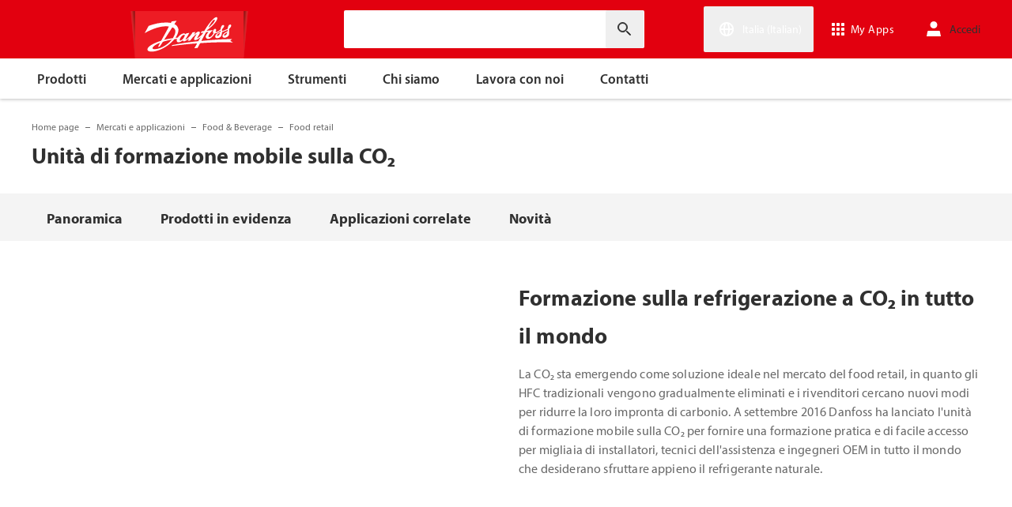

--- FILE ---
content_type: text/html; charset=utf-8
request_url: https://www.danfoss.com/it-it/markets/food-and-beverage/dcs/food-retail/mobile-co2-training-unit/
body_size: 241854
content:
<!DOCTYPE html>
<html lang="it-IT">

<head>
    <meta charset="utf-8" />
    <meta name="viewport" content="width=device-width, initial-scale=1.0" />
    <meta name="format-detection" content="telephone=no">
    <link rel="manifest" href="/manifest.json">
    <meta name="twitter:card" content="summary_large_image">
    
    


    <script>var dataLayer = dataLayer || [];</script>
    <!-- Google Tag Manager -->
    <script async>
    (function(w,d,s,l,i,parameters){w[l]=w[l]||[];w[l].push({'gtm.start':
        new Date().getTime(),event:'gtm.js'});var f=d.getElementsByTagName(s)[0],
        j=d.createElement(s),dl=l!='dataLayer'?'&l='+l:'';j.async=true;j.src=
        'https://www.googletagmanager.com/gtm.js?id='+i+dl+parameters;f.parentNode.insertBefore(j,f);
        })(window,document,'script','dataLayer','GTM-WBPLFJZ', '');</script>
    <!-- End Google Tag Manager -->


    

<title>Unit&#xE0; di formazione mobile sulla CO&#x2082; | Formazione sulla CO&#x2082; - In tutto il mondo | Danfoss</title>

    <link rel="canonical" href="https://www.danfoss.com/it-it/markets/food-and-beverage/dcs/food-retail/mobile-co2-training-unit/" />
    <meta name="description" content="Unit&#xE0; di formazione mobile Danfoss sulla CO&#x2082;: fornisce una formazione pratica e di facile accesso per migliaia di installatori, tecnici dell&#x27;assistenza e ingegneri OEM in tutto il mondo." />
        <link href="https://www.danfoss.com/en/markets/food-and-beverage/dcs/food-retail/mobile-co2-training-unit/" rel="alternate" hreflang="x-default" />
        <link href="https://www.danfoss.com/da-dk/markets/food-and-beverage/dcs/food-retail/mobile-co2-training-unit/" rel="alternate" hreflang="da-DK" />
        <link href="https://www.danfoss.com/de-de/markets/food-and-beverage/dcs/food-retail/mobile-co2-training-unit/" rel="alternate" hreflang="de-DE" />
        <link href="https://www.danfoss.com/en-gb/markets/food-and-beverage/dcs/food-retail/mobile-co2-training-unit/" rel="alternate" hreflang="en-GB" />
        <link href="https://www.danfoss.com/en-in/markets/food-and-beverage/dcs/food-retail/mobile-co2-training-unit/" rel="alternate" hreflang="en-IN" />
        <link href="https://www.danfoss.com/en-us/markets/food-and-beverage/dcs/food-retail/mobile-co2-training-unit/" rel="alternate" hreflang="en-US" />
        <link href="https://www.danfoss.com/es-es/markets/food-and-beverage/dcs/food-retail/mobile-co2-training-unit/" rel="alternate" hreflang="es-ES" />
        <link href="https://www.danfoss.com/es-mx/markets/food-and-beverage/dcs/food-retail/mobile-co2-training-unit/" rel="alternate" hreflang="es-MX" />
        <link href="https://www.danfoss.com/fr-fr/markets/food-and-beverage/dcs/food-retail/mobile-co2-training-unit/" rel="alternate" hreflang="fr-FR" />
        <link href="https://www.danfoss.com/it-it/markets/food-and-beverage/dcs/food-retail/mobile-co2-training-unit/" rel="alternate" hreflang="it-IT" />
        <link href="https://www.danfoss.com/ko-kr/markets/food-and-beverage/dcs/food-retail/mobile-co2-training-unit/" rel="alternate" hreflang="ko-KR" />
        <link href="https://www.danfoss.com/pl-pl/markets/food-and-beverage/dcs/food-retail/mobile-co2-training-unit/" rel="alternate" hreflang="pl-PL" />
        <link href="https://www.danfoss.com/pt-br/markets/food-and-beverage/dcs/food-retail/mobile-co2-training-unit/" rel="alternate" hreflang="pt-BR" />
    <script async>dataLayer.push({"segment":"dcs","subSegment":"food-retail","pageType":"solutionPage","primaryCategory":"Markets","secondaryCategory":"Food and beverage","pageTitle":"Unità di formazione mobile sulla CO₂ | Formazione sulla CO₂ - In tutto il mondo | Danfoss","pageId":"176595","url":"/it-it/markets/food-and-beverage/dcs/food-retail/mobile-co2-training-unit/","language":"it-IT","country":"Italy","statusCode":200,"breadCrumb":"Home page/Mercati e applicazioni/Food & Beverage/Food retail/Unità di formazione mobile sulla CO₂","formName":""})</script>


    <meta name="theme-color" content="#e2000f">
            <meta property="og:title" content="Unit&#xE0; di formazione mobile sulla CO&#x2082;" />
        <meta property="og:type" content="website" />
        <meta property="og:url" content="https://www.danfoss.com/it-it/markets/food-and-beverage/dcs/food-retail/mobile-co2-training-unit/" />
        <meta property="og:image" content="https://www.danfoss.com/media/5445/danfoss-mobile-co2-training-unit.jpg" />
        <meta property="og:description" content="Unit&#xE0; di formazione mobile Danfoss sulla CO&#x2082;: fornisce una formazione pratica e di facile accesso per migliaia di installatori, tecnici dell&#x27;assistenza e ingegneri OEM in tutto il mondo." />

    
    
    <link rel="preconnect" href="https://cdn.mosaic.danfoss.com/" />
    <link rel="preload" as="style" href="https://cdn.mosaic.danfoss.com/npm/mosaic-fonts@latest/dist/myriad-pro.css" />
    <link rel="stylesheet" href="https://cdn.mosaic.danfoss.com/npm/mosaic-fonts@latest/dist/myriad-pro.css" />
    <link rel="stylesheet" href="/customstyles?v=T76Pgy6uR6GMoK5vUP4Pcg-vkGI" debug="debugBundles" />
    <link rel="stylesheet" href="/tailwind?v=p1hcPAt0IsqSaWu9ZjGEOdRFmtU" debug="debugBundles" />
</head>

<body data-config='
{"iPaperDomain":"danfoss.ipapercms.dk","defaultLanguage":"en","currentLanguage":"it","locationApiBaseUrl":"https://api.danfoss.com","locationApiKey":"AjhoGcUj2AZpS37BiwtJzCd8UA3tlOVVlbI0mbJDpIRYzZZu","safetyValveCertificatesApi":"https://svc.danfoss.com","isDevelopment":false}


' data-gtm='
{"Category":["Mercati e applicazioni","Food & Beverage","Food retail"],"UniqueId":"176595","Name":"Unità di formazione mobile sulla CO₂"}


' data-contact-us-form='

{"dictionary":"[{\u0022Key\u0022:\u0022Generic Error Message\u0022,\u0022Value\u0022:\u0022Qualcosa è andato storto. Aggiorna la pagina tra qualche minuto.\u0022},{\u0022Key\u0022:\u0022Contact Details Page - Send Message To\u0022,\u0022Value\u0022:\u0022Invia messaggio a\u0022},{\u0022Key\u0022:\u0022Accessibility label - Contact form pop-up opened\u0022,\u0022Value\u0022:\u0022Contact form pop-up opened\u0022},{\u0022Key\u0022:\u0022Accessibility label - Close button\u0022,\u0022Value\u0022:\u0022Pulsante di chiusura video\u0022},{\u0022Key\u0022:\u0022Browser Not Supported\u0022,\u0022Value\u0022:\u0022Sorry, your browser is not supported. We recommend trying the latest version of Google Chrome, Mozilla Firefox or Microsoft Edge.\u0022},{\u0022Key\u0022:\u0022SubmitSuccessMessage\u0022,\u0022Value\u0022:\u0022\u003cp\u003eGrazie per averci contattato!\u003c/p\u003e\\n\u003cp\u003eElaboreremo la tua richiesta e ti contatteremo il prima possibile.\u003c/p\u003e\u0022},{\u0022Key\u0022:\u0022SubmitErrorMessage\u0022,\u0022Value\u0022:\u0022Qualcosa è andato storto! Prova a inviare nuovamente il modulo tra qualche minuto.\u0022}]","culture":"it-IT","locationApiBaseUrl":"https://api.danfoss.com","locationApiKey":"AjhoGcUj2AZpS37BiwtJzCd8UA3tlOVVlbI0mbJDpIRYzZZu","formServiceApiUrl":"https://danfoss-forms-service-prod-api.trafficmanager.net/","environmentVariable":"prod"}


'>

    


    <!-- Google Tag Manager -->
    <noscript><iframe title="" src="https://www.googletagmanager.com/ns.html?id=GTM-WBPLFJZ" height="0" width="0" style="display:none;visibility:hidden"></iframe></noscript>
    <!-- End Google Tag Manager -->


    



<header class="header  group/header shadow-[0_1px_4px_rgba(0,0,0,0.25)] z-10 transition-[top,right] duration-[200ms,0ms] ease-[ease-in-out,linear] [&.header--sticky]:fixed [&.header--sticky]:max-w-full [&.header--sticky]:block [&.header--sticky]:top-0 [&.header--sticky]:left-0 [&.header--sticky]:right-0 [&.header--sticky-visible]:top-0 [&.header--sticky-hidden]:!top-[-62px] uptotablet:[&.header--sticky-hidden]:!top-[-74px] md-mobile:[&.header--sticky-hidden]:!top-[-48px] [&.header--sticky-initing *]:!transition-none">
    <a id="skip" class="skipped-content absolute left-1/2 top-full bg-brand-primary text-white font-bold opacity-0 p-1 transform -translate-x-1/2 -translate-y-[1000%] transition-transform duration-300 focus:opacity-100 focus:-translate-y-1/2" href="#main" tabindex="0">
        Passa al contenuto principale
    </a>
    <div class="header__primary-menu relative bg-brand-primary text-white z-[11]">
        <div class="container h-full">
            <div class="header__row flex justify-between flex-wrap relative transition-[height] duration-200 ease-in-out custom-transition-right h-[74px] mobile-devices:h-[62px] mobile-devices:flex-wrap mobile-devices:justify-between md-mobile:h-12 downtotablet:group-[.header--sticky-scroll]/header:h-[62px]">
                <div class="header__col--logo sm-desktop flex flex-auto items-end h-[inherit] mobile:w-[115px] mobile:flex-none mobile:basis-[115px] sm-desktop:w-1/3 ">
                    <div class="header__logo-wrapper flex items-center flex-shrink-0 flex-grow flex-auto group-[.header--semikron]/header:self-center">
                            <a class="header__logo__link non-decorated text-[0] leading-[0] ml-[-5px] outline-offset-[-3px] no-underline" href="/it-it/">
                                 <img width="145" height="60" src="/static/images/logo.svg" alt="Danfoss" loading="lazy" class="text-base font-normal h-[60px] leading-6 -ml-px transition-[height] duration-200 ease-in-out w-fit custom-transition-right md-mobile:h-9 md-mobile:ml-[2px] downtotablet:group-[.header--sticky-scroll]/header:h-12" />
                            </a>
                            <div class="header__logo__title inline-block pl-[5px] align-middle tracking-[1px] text-sm/[13px] md-mobile:hidden">
                                ENGINEERING<br />
                                <span class="font-bold tracking-[1.6px] ml-[1px]">TOMORROW</span>
                            </div>
                    </div>
                </div>
                <div class="header__col--search flex flex-auto h-[inherit] items-center basis-auto md:w-1/4 mobile-devices:hidden mobile-devices:absolute mobile-devices:top-full mobile-devices:left-[-16px] mobile-devices:right-[-16px] mobile-devices:w-[calc(100%+32px)] mobile-devices:grow mobile-devices:shrink mobile-devices:px-0 mobile-devices:order-3 mobile-devices:basis-full mobile-devices:[&.open]:flex sm-desktop:w-1/3">
                    <div
                        class="header__search-wrapper inline-block relative w-full items-center h-fit mr-0 ml-0 mb-0 mobile-devices:h-full sm-desktop:px-[10px] sm-desktop:mx-[-15px]"
                        data-placeholder="Cerca"
                        data-search-url="/it-it/search/"
                        data-page-id="176595"
                        data-max-results-count="7"
                        data-use-new-feature="True"
                        data-auto-suggest-url="https://search.danfoss.com/rest/apps/danfoss-portal/searchers/SuggestionsSearcher"
                        data-search-api-country="IT"
                        data-search-api-language="it_it"
                        data-auto-suggestion-enabled="True"
                        data-accessibility-search-label="Inserisci il testo della ricerca"
                    >
                        <button class="header__search-btn server-side-render absolute top-0 right-[11px] flex-center w-12 h-full" aria-label="Inserisci il testo della ricerca">
                            <svg width="19" height="19" viewBox="0 0 19 19" fill="none" xmlns="http://www.w3.org/2000/svg" class="icon icon-search ">
                                <path d="M11.7096 11.5H12.2919L16.3853 15.6127L16.3861 15.6136C16.6008 15.8283 16.6008 16.1817 16.3861 16.3965C16.1714 16.6112 15.8179 16.6112 15.6032 16.3965L11.4996 12.2929V11.71V11.5082L11.3596 11.3629L11.2783 11.2786L11.3626 11.3599L11.5078 11.5H11.7096ZM11.05 10.4046L10.752 10.7523L10.4043 11.0504C9.11088 12.159 7.34893 12.731 5.47287 12.417C2.91064 11.9837 0.859241 9.83935 0.546004 7.25974L0.545913 7.25901C0.0655937 3.35179 3.35143 0.0659599 7.25864 0.54628L7.25938 0.546369C9.83898 0.859607 11.9834 2.91101 12.4166 5.47324C12.7306 7.3493 12.1586 9.11124 11.05 10.4046ZM1.49965 6.50002C1.49965 9.26616 3.73351 11.5 6.49965 11.5C9.26579 11.5 11.4996 9.26616 11.4996 6.50002C11.4996 3.73387 9.26579 1.50002 6.49965 1.50002C3.73351 1.50002 1.49965 3.73387 1.49965 6.50002Z" fill="currentColor" stroke="currentColor"/>
                            </svg>
                        </button>
                        <input type="text" class="header__search-input font-light" aria-label="Inserisci il testo della ricerca">
                    </div>
                </div>
                <div class="header__col--penal relative flex flex-auto h-[inherit] items-center sm-desktop:w-1/3">
                   <div class="header__penal-wrapper flex justify-end items-center grow shrink basis-auto text-white h-full"
                         data-selected-location-label="Italia (Italian)"
                         data-ragions="[{&quot;Items&quot;:[{&quot;CountryLanguage&quot;:&quot;English&quot;,&quot;CountryName&quot;:&quot;&quot;,&quot;GeoRegion&quot;:&quot;Europe&quot;,&quot;Url&quot;:&quot;/annual-report-2023/&quot;,&quot;IsGlobal&quot;:false},{&quot;CountryLanguage&quot;:&quot;German&quot;,&quot;CountryName&quot;:&quot;Austria&quot;,&quot;GeoRegion&quot;:&quot;Europe&quot;,&quot;Url&quot;:&quot;/de-at/&quot;,&quot;IsGlobal&quot;:false},{&quot;CountryLanguage&quot;:&quot;French&quot;,&quot;CountryName&quot;:&quot;Belgio&quot;,&quot;GeoRegion&quot;:&quot;Europe&quot;,&quot;Url&quot;:&quot;/fr-be/&quot;,&quot;IsGlobal&quot;:false},{&quot;CountryLanguage&quot;:&quot;Dutch&quot;,&quot;CountryName&quot;:&quot;Belgio&quot;,&quot;GeoRegion&quot;:&quot;Europe&quot;,&quot;Url&quot;:&quot;/nl-be/&quot;,&quot;IsGlobal&quot;:false},{&quot;CountryLanguage&quot;:&quot;Bulgarian&quot;,&quot;CountryName&quot;:&quot;Bulgaria&quot;,&quot;GeoRegion&quot;:&quot;Europe&quot;,&quot;Url&quot;:&quot;/bg-bg/&quot;,&quot;IsGlobal&quot;:false},{&quot;CountryLanguage&quot;:&quot;Croatian&quot;,&quot;CountryName&quot;:&quot;Croazia&quot;,&quot;GeoRegion&quot;:&quot;Europe&quot;,&quot;Url&quot;:&quot;/hr-hr/&quot;,&quot;IsGlobal&quot;:false},{&quot;CountryLanguage&quot;:&quot;Danish&quot;,&quot;CountryName&quot;:&quot;Danimarca&quot;,&quot;GeoRegion&quot;:&quot;Europe&quot;,&quot;Url&quot;:&quot;/da-dk/&quot;,&quot;IsGlobal&quot;:false},{&quot;CountryLanguage&quot;:&quot;Estonian&quot;,&quot;CountryName&quot;:&quot;Estonia&quot;,&quot;GeoRegion&quot;:&quot;Europe&quot;,&quot;Url&quot;:&quot;/et-ee/&quot;,&quot;IsGlobal&quot;:false},{&quot;CountryLanguage&quot;:&quot;Finnish&quot;,&quot;CountryName&quot;:&quot;Finlandia&quot;,&quot;GeoRegion&quot;:&quot;Europe&quot;,&quot;Url&quot;:&quot;/fi-fi/&quot;,&quot;IsGlobal&quot;:false},{&quot;CountryLanguage&quot;:&quot;French&quot;,&quot;CountryName&quot;:&quot;Francia&quot;,&quot;GeoRegion&quot;:&quot;Europe&quot;,&quot;Url&quot;:&quot;/fr-fr/&quot;,&quot;IsGlobal&quot;:false},{&quot;CountryLanguage&quot;:&quot;German&quot;,&quot;CountryName&quot;:&quot;Germania&quot;,&quot;GeoRegion&quot;:&quot;Europe&quot;,&quot;Url&quot;:&quot;/de-de/&quot;,&quot;IsGlobal&quot;:false},{&quot;CountryLanguage&quot;:&quot;Icelandic&quot;,&quot;CountryName&quot;:&quot;Islanda&quot;,&quot;GeoRegion&quot;:&quot;Europe&quot;,&quot;Url&quot;:&quot;/is-is/&quot;,&quot;IsGlobal&quot;:false},{&quot;CountryLanguage&quot;:&quot;Italian&quot;,&quot;CountryName&quot;:&quot;Italia&quot;,&quot;GeoRegion&quot;:&quot;Europe&quot;,&quot;Url&quot;:&quot;/it-it/&quot;,&quot;IsGlobal&quot;:false},{&quot;CountryLanguage&quot;:&quot;Latvian&quot;,&quot;CountryName&quot;:&quot;Lettonia&quot;,&quot;GeoRegion&quot;:&quot;Europe&quot;,&quot;Url&quot;:&quot;/lv-lv/&quot;,&quot;IsGlobal&quot;:false},{&quot;CountryLanguage&quot;:&quot;Lithuanian&quot;,&quot;CountryName&quot;:&quot;Lituania&quot;,&quot;GeoRegion&quot;:&quot;Europe&quot;,&quot;Url&quot;:&quot;/lt-lt/&quot;,&quot;IsGlobal&quot;:false},{&quot;CountryLanguage&quot;:&quot;Norwegian&quot;,&quot;CountryName&quot;:&quot;Norvegia&quot;,&quot;GeoRegion&quot;:&quot;Europe&quot;,&quot;Url&quot;:&quot;/nb-no/&quot;,&quot;IsGlobal&quot;:false},{&quot;CountryLanguage&quot;:&quot;Dutch&quot;,&quot;CountryName&quot;:&quot;Paesi Bassi&quot;,&quot;GeoRegion&quot;:&quot;Europe&quot;,&quot;Url&quot;:&quot;/nl-nl/&quot;,&quot;IsGlobal&quot;:false},{&quot;CountryLanguage&quot;:&quot;Polish&quot;,&quot;CountryName&quot;:&quot;Polonia&quot;,&quot;GeoRegion&quot;:&quot;Europe&quot;,&quot;Url&quot;:&quot;/pl-pl/&quot;,&quot;IsGlobal&quot;:false},{&quot;CountryLanguage&quot;:&quot;English&quot;,&quot;CountryName&quot;:&quot;Regno Unito&quot;,&quot;GeoRegion&quot;:&quot;Europe&quot;,&quot;Url&quot;:&quot;/en-gb/&quot;,&quot;IsGlobal&quot;:false},{&quot;CountryLanguage&quot;:&quot;Czech&quot;,&quot;CountryName&quot;:&quot;Repubblica Ceca&quot;,&quot;GeoRegion&quot;:&quot;Europe&quot;,&quot;Url&quot;:&quot;/cs-cz/&quot;,&quot;IsGlobal&quot;:false},{&quot;CountryLanguage&quot;:&quot;Romanian&quot;,&quot;CountryName&quot;:&quot;Romania&quot;,&quot;GeoRegion&quot;:&quot;Europe&quot;,&quot;Url&quot;:&quot;/ro-ro/&quot;,&quot;IsGlobal&quot;:false},{&quot;CountryLanguage&quot;:&quot;Serbian&quot;,&quot;CountryName&quot;:&quot;Serbia&quot;,&quot;GeoRegion&quot;:&quot;Europe&quot;,&quot;Url&quot;:&quot;/sr-rs/&quot;,&quot;IsGlobal&quot;:false},{&quot;CountryLanguage&quot;:&quot;Slovakian&quot;,&quot;CountryName&quot;:&quot;Slovacchia&quot;,&quot;GeoRegion&quot;:&quot;Europe&quot;,&quot;Url&quot;:&quot;/sk-sk/&quot;,&quot;IsGlobal&quot;:false},{&quot;CountryLanguage&quot;:&quot;Slovenian&quot;,&quot;CountryName&quot;:&quot;Slovenia&quot;,&quot;GeoRegion&quot;:&quot;Europe&quot;,&quot;Url&quot;:&quot;/sl-si/&quot;,&quot;IsGlobal&quot;:false},{&quot;CountryLanguage&quot;:&quot;Spanish&quot;,&quot;CountryName&quot;:&quot;Spagna&quot;,&quot;GeoRegion&quot;:&quot;Europe&quot;,&quot;Url&quot;:&quot;/es-es/&quot;,&quot;IsGlobal&quot;:false},{&quot;CountryLanguage&quot;:&quot;Swedish&quot;,&quot;CountryName&quot;:&quot;Svezia&quot;,&quot;GeoRegion&quot;:&quot;Europe&quot;,&quot;Url&quot;:&quot;/sv-se/&quot;,&quot;IsGlobal&quot;:false},{&quot;CountryLanguage&quot;:&quot;German&quot;,&quot;CountryName&quot;:&quot;Svizzera&quot;,&quot;GeoRegion&quot;:&quot;Europe&quot;,&quot;Url&quot;:&quot;/de-ch/&quot;,&quot;IsGlobal&quot;:false},{&quot;CountryLanguage&quot;:&quot;French&quot;,&quot;CountryName&quot;:&quot;Svizzera&quot;,&quot;GeoRegion&quot;:&quot;Europe&quot;,&quot;Url&quot;:&quot;/fr-ch/&quot;,&quot;IsGlobal&quot;:false},{&quot;CountryLanguage&quot;:&quot;Ukrainian&quot;,&quot;CountryName&quot;:&quot;Ucraina&quot;,&quot;GeoRegion&quot;:&quot;Europe&quot;,&quot;Url&quot;:&quot;/uk-ua/&quot;,&quot;IsGlobal&quot;:false},{&quot;CountryLanguage&quot;:&quot;Hungarian&quot;,&quot;CountryName&quot;:&quot;Ungheria&quot;,&quot;GeoRegion&quot;:&quot;Europe&quot;,&quot;Url&quot;:&quot;/hu-hu/&quot;,&quot;IsGlobal&quot;:false}],&quot;Name&quot;:&quot;Europa&quot;,&quot;RegionKey&quot;:&quot;Europe&quot;},{&quot;Items&quot;:[{&quot;CountryLanguage&quot;:&quot;English&quot;,&quot;CountryName&quot;:&quot;Canada&quot;,&quot;GeoRegion&quot;:&quot;North America&quot;,&quot;Url&quot;:&quot;/en-ca/&quot;,&quot;IsGlobal&quot;:false},{&quot;CountryLanguage&quot;:&quot;Spanish&quot;,&quot;CountryName&quot;:&quot;Messico&quot;,&quot;GeoRegion&quot;:&quot;North America&quot;,&quot;Url&quot;:&quot;/es-mx/&quot;,&quot;IsGlobal&quot;:false},{&quot;CountryLanguage&quot;:&quot;English&quot;,&quot;CountryName&quot;:&quot;Stati Uniti d&#x27;America&quot;,&quot;GeoRegion&quot;:&quot;North America&quot;,&quot;Url&quot;:&quot;/en-us/&quot;,&quot;IsGlobal&quot;:false}],&quot;Name&quot;:&quot;Nord America&quot;,&quot;RegionKey&quot;:&quot;North America&quot;},{&quot;Items&quot;:[{&quot;CountryLanguage&quot;:&quot;Portuguese&quot;,&quot;CountryName&quot;:&quot;Brasile&quot;,&quot;GeoRegion&quot;:&quot;South America&quot;,&quot;Url&quot;:&quot;/pt-br/&quot;,&quot;IsGlobal&quot;:false}],&quot;Name&quot;:&quot;Sud America&quot;,&quot;RegionKey&quot;:&quot;South America&quot;},{&quot;Items&quot;:[{&quot;CountryLanguage&quot;:&quot;English&quot;,&quot;CountryName&quot;:&quot;Asia centrale&quot;,&quot;GeoRegion&quot;:&quot;Asia Pacific&quot;,&quot;Url&quot;:&quot;/en-cau/&quot;,&quot;IsGlobal&quot;:false},{&quot;CountryLanguage&quot;:&quot;Russian&quot;,&quot;CountryName&quot;:&quot;Asia centrale&quot;,&quot;GeoRegion&quot;:&quot;Asia Pacific&quot;,&quot;Url&quot;:&quot;/ru-cau/&quot;,&quot;IsGlobal&quot;:false},{&quot;CountryLanguage&quot;:&quot;English&quot;,&quot;CountryName&quot;:&quot;Australia&quot;,&quot;GeoRegion&quot;:&quot;Asia Pacific&quot;,&quot;Url&quot;:&quot;/en-au/&quot;,&quot;IsGlobal&quot;:false},{&quot;CountryLanguage&quot;:&quot;&quot;,&quot;CountryName&quot;:&quot;Cina continentale&quot;,&quot;GeoRegion&quot;:&quot;Asia Pacific&quot;,&quot;Url&quot;:&quot;/zh-cn/&quot;,&quot;IsGlobal&quot;:false},{&quot;CountryLanguage&quot;:&quot;Korean&quot;,&quot;CountryName&quot;:&quot;Corea del Sud&quot;,&quot;GeoRegion&quot;:&quot;Asia Pacific&quot;,&quot;Url&quot;:&quot;/ko-kr/&quot;,&quot;IsGlobal&quot;:false},{&quot;CountryLanguage&quot;:&quot;Japanese&quot;,&quot;CountryName&quot;:&quot;Giappone&quot;,&quot;GeoRegion&quot;:&quot;Asia Pacific&quot;,&quot;Url&quot;:&quot;/ja-jp/&quot;,&quot;IsGlobal&quot;:false},{&quot;CountryLanguage&quot;:&quot;English&quot;,&quot;CountryName&quot;:&quot;India&quot;,&quot;GeoRegion&quot;:&quot;Asia Pacific&quot;,&quot;Url&quot;:&quot;/en-in/&quot;,&quot;IsGlobal&quot;:false},{&quot;CountryLanguage&quot;:&quot;English&quot;,&quot;CountryName&quot;:&quot;Singapore&quot;,&quot;GeoRegion&quot;:&quot;Asia Pacific&quot;,&quot;Url&quot;:&quot;/en-sg/&quot;,&quot;IsGlobal&quot;:false},{&quot;CountryLanguage&quot;:&quot;Traditional Chinese&quot;,&quot;CountryName&quot;:&quot;Taiwan, Cina&quot;,&quot;GeoRegion&quot;:&quot;Asia Pacific&quot;,&quot;Url&quot;:&quot;/zh-tw/&quot;,&quot;IsGlobal&quot;:false},{&quot;CountryLanguage&quot;:&quot;Turkish&quot;,&quot;CountryName&quot;:&quot;Turchia&quot;,&quot;GeoRegion&quot;:&quot;Asia Pacific&quot;,&quot;Url&quot;:&quot;/tr-tr/&quot;,&quot;IsGlobal&quot;:false}],&quot;Name&quot;:&quot;Asia-Pacifico&quot;,&quot;RegionKey&quot;:&quot;Asia Pacific&quot;},{&quot;Items&quot;:[{&quot;CountryLanguage&quot;:&quot;English&quot;,&quot;CountryName&quot;:&quot;Sudafrica&quot;,&quot;GeoRegion&quot;:&quot;Africa&quot;,&quot;Url&quot;:&quot;/en-za/&quot;,&quot;IsGlobal&quot;:false}],&quot;Name&quot;:&quot;Africa&quot;,&quot;RegionKey&quot;:&quot;Africa&quot;}]"
                         data-global-country="{&quot;CountryLanguage&quot;:&quot;&quot;,&quot;CountryName&quot;:&quot;Globale Inglese&quot;,&quot;GeoRegion&quot;:&quot;&quot;,&quot;Url&quot;:&quot;/en/&quot;,&quot;IsGlobal&quot;:true}"
                         data-current-country="{&quot;CountryLanguage&quot;:&quot;Italian&quot;,&quot;CountryName&quot;:&quot;Italia&quot;,&quot;GeoRegion&quot;:&quot;Europe&quot;,&quot;Url&quot;:&quot;/it-it/&quot;,&quot;IsGlobal&quot;:false}"
                         data-dictionary="[{&quot;Key&quot;:&quot;Accessibility label - Search&quot;,&quot;Value&quot;:&quot;Inserisci il testo della ricerca&quot;},{&quot;Key&quot;:&quot;Accessibility label - Expand menu item&quot;,&quot;Value&quot;:&quot;Fare clic su Enter o su spazio per andare ai sottoelement&quot;},{&quot;Key&quot;:&quot;Accessibility label - Close button&quot;,&quot;Value&quot;:&quot;Pulsante di chiusura video&quot;},{&quot;Key&quot;:&quot;Accessibility label - Reset search&quot;,&quot;Value&quot;:&quot;Reset search&quot;},{&quot;Key&quot;:&quot;Accessibility label - Open the searchbar&quot;,&quot;Value&quot;:&quot;Open the searchbar&quot;},{&quot;Key&quot;:&quot;Accessibility label - Menu return&quot;,&quot;Value&quot;:&quot;Return to the main menu&quot;},{&quot;Key&quot;:&quot;Accessibility label - Menu open&quot;,&quot;Value&quot;:&quot;Open the menu&quot;},{&quot;Key&quot;:&quot;More Products&quot;,&quot;Value&quot;:&quot;&#x2B;visualizza altri prodotti&quot;},{&quot;Key&quot;:&quot;All products&quot;,&quot;Value&quot;:&quot;All products&quot;},{&quot;Key&quot;:&quot;Communication Error Message&quot;,&quot;Value&quot;:&quot;Qualcosa &#xE8; andato storto. In fase di costruzione. Riprova pi&#xF9; tardi.&quot;},{&quot;Key&quot;:&quot;Dip - Log in&quot;,&quot;Value&quot;:&quot;Accedi&quot;},{&quot;Key&quot;:&quot;Dip - Log out&quot;,&quot;Value&quot;:&quot;Disconnettersi&quot;},{&quot;Key&quot;:&quot;Dip - Your profile&quot;,&quot;Value&quot;:&quot;Il tuo profilo&quot;},{&quot;Key&quot;:&quot;Dip - Your details&quot;,&quot;Value&quot;:&quot;I vostri dati&quot;},{&quot;Key&quot;:&quot;Dip - Password and privacy&quot;,&quot;Value&quot;:&quot;Password e privacy&quot;},{&quot;Key&quot;:&quot;Search Results - Zero Result Message&quot;,&quot;Value&quot;:&quot;Non sono presenti risultati corrispondenti alla tua chiave di ricerca. Modifica i tuoi criteri di ricerca.&quot;},{&quot;Key&quot;:&quot;Accessibility label - Enter country name&quot;,&quot;Value&quot;:&quot;Enter country name&quot;},{&quot;Key&quot;:&quot;Accessibility label - Open location menu&quot;,&quot;Value&quot;:&quot;Open location menu&quot;},{&quot;Key&quot;:&quot;Accessibility label - Close location menu&quot;,&quot;Value&quot;:&quot;Close location menu&quot;},{&quot;Key&quot;:&quot;Geo region - Select your location&quot;,&quot;Value&quot;:&quot;Select your location&quot;},{&quot;Key&quot;:&quot;Geo region - Choose your preferred location or language for a more personalized experience.&quot;,&quot;Value&quot;:&quot;Choose your preferred location or language for a more personalized experience.&quot;},{&quot;Key&quot;:&quot;Geo region - Go to site&quot;,&quot;Value&quot;:&quot;Go to site&quot;},{&quot;Key&quot;:&quot;Geo region - Select location&quot;,&quot;Value&quot;:&quot;Select location&quot;},{&quot;Key&quot;:&quot;Geo region - Select language&quot;,&quot;Value&quot;:&quot;Select language&quot;}]"
                         data-dip-profile="{&quot;IsLoggedIn&quot;:false,&quot;Data&quot;:null}"
                         data-auth0-config="{&quot;auth0Domain&quot;:&quot;accounts.danfoss.com&quot;,&quot;auth0ClientId&quot;:&quot;wsoGwhDJRWo3kOVTlXtHS9IF4GQDvYaa&quot;}"
                         data-profile-edit-url="my.danfoss.com"
                         data-analytics-user-id=""
                         >
                        <ul class="header__penal header-penal header-penal--server-side-rendering flex justify-end items-center grow shrink basis-auto list-none mb-0 pb-0 -mr-[15px] h-full mobile-devices:absolute mobile-devices:top-0 mobile-devices:bottom-0 mobile-devices:right-0 mobile-devices:h-full">
                            <li class="header-penal__item header-penal__item--search-btn hidden text-sm/[18px] tracking-[0.5px] transition-[font-size,right] duration-[0.2s,0s] ease-in-out mobile-devices:h-full mobile-devices:flex-center">
                                <button class="header-penal__btn header-penal__search-btn  flex-center p-[15px] tracking-normal text-white hidden mobile-devices:flex mobile-devices:h-full mobile-devices:px-3 mobile-devices:py-0 md-mobile:px-1.5" aria-label="Open the searchbar">
                                    <span class="icon icon-search text-[34px] h-full mobile-devices:text-[32px] mobile-devices:h-[32px] mobile-devices:w-[32px] sm-mobile:text-[28px] sm-mobile:h-[28px] sm-mobile:w-[28px]"></span>
                                </button>
                            </li>
                            <li class="header-penal__item header-penal__item--languages flex-center text-sm/[18px] tracking-[0.5px] transition-[font-size,right] duration-[0.2s,0s] ease-in-out mobile-devices:h-full">
                                <button class="header-penal__btn flex-center h-full p-[15px] text-white tracking-normal outline-offset-[-3px] mobile-devices:w-14 mobile-devices:px-3 hover:no-underline focus:no-underline hover:text-white focus:text-white mobile-devices:py-0 md-mobile:px-1.5 md-mobile:w-auto">
                                    <span class="icon-wrapper header-penal__icon-wrapper relative inline-block w-7 h-7 min-w-7 mr-[6px] mobile-devices:mr-0">
                                        <span id="header-icon-global" class="icon icon-global absolute-center text-[32px] sm-mobile:text-[28px]" aria-hidden="true"></span>
                                    </span>
                                    <span class="header-penal__btn-label  inline-block max-w-[100px] text-sm/[18px] font-regular tracking-normal mobile-devices:sr-only">Italia (Italian)</span>
                                </button>
                            </li>
                            <li class="header-penal__item header-penal__item--danfoss-appswitcher  flex-center text-sm/[18px] tracking-[0.5px] transition-[font-size,right] duration-[0.2s,0s] ease-in-out mobile-devices:h-full sm-desktop:min-w-[125px]">
                                <div className="appswitcher__wrapper md-mobile:px-1.5">
                                    <div class="app-switcher">
                                        <div>
                                            <span class="app-switcher-btn" title="Open app switcher">
                                                <svg width="16" height="16" viewBox="0 0 16 16" fill="none" xmlns="http://www.w3.org/2000/svg" id="apps">
                                                    <path d="M3.5 0.5V3.5H0.5V0.5H3.5ZM9.5 12.5V15.5H6.5V12.5H9.5ZM3.5 12.5V15.5H0.5V12.5H3.5ZM3.5 6.5V9.5H0.5V6.5H3.5ZM9.5 6.5V9.5H6.5V6.5H9.5ZM15.5 3.5H12.5V0.5H15.5V3.5ZM9.5 0.5V3.5H6.5V0.5H9.5ZM15.5 6.5V9.5H12.5V6.5H15.5ZM15.5 12.5V15.5H12.5V12.5H15.5Z" fill="currentColor" stroke="currentColor"></path>
                                                </svg>
                                                <span>My Apps</span>
                                            </span>
                                            <div class="app-switcher-dropdown">
                                                <span class="app-switcher-close-btn" title="Close app switcher">
                                                    <svg xmlns="http://www.w3.org/2000/svg" width="14" height="14" viewBox="0 0 14 14" fill="none" id="close">
                                                        <path d="M13.3002 0.709971C12.9102 0.319971 12.2802 0.319971 11.8902 0.709971L7.00022 5.58997L2.11022 0.699971C1.72022 0.309971 1.09021 0.309971 0.700215 0.699971C0.310215 1.08997 0.310215 1.71997 0.700215 2.10997L5.59022 6.99997L0.700215 11.89C0.310215 12.28 0.310215 12.91 0.700215 13.3C1.09021 13.69 1.72022 13.69 2.11022 13.3L7.00022 8.40997L11.8902 13.3C12.2802 13.69 12.9102 13.69 13.3002 13.3C13.6902 12.91 13.6902 12.28 13.3002 11.89L8.41021 6.99997L13.3002 2.10997C13.6802 1.72997 13.6802 1.08997 13.3002 0.709971Z" fill="#303030"></path>
                                                    </svg>
                                                </span>
                                                <div class="app-switcher-box text-center">
                                                    <span class="app-switcher-title mb-3">My Apps</span>
                                                    <span class="app-switcher-text">You will have the option to use My apps once you login.</span>
                                                </div>
                                            </div>
                                        </div>
                                    </div>
                                </div>

                            </li>
                            <li class="header-penal__item">
                                <div class="header-penal__login-stat flex items-center p-[15px] mobile-devices:p-3 mobile-devices:py-0 md-mobile:px-1.5">
                                        <a class="header-login-state__link  flex items-center text-white hover:underline" href="/dip/login">
                                            <span class="header-login-state__icon-wrapper leading-[1]">
                                                <svg xmlns="http://www.w3.org/2000/svg" width="24" height="24" viewBox="0 0 24 24" fill="none" className="inline align-baseline">
                                                    <path fill-rule="evenodd" clip-rule="evenodd" d="M19.861 14.998C19.751 14.4186 19.2542 14 18.6764 14H5.27149C4.68994 14 4.19104 14.4239 4.08527 15.0085L3 21H5.45388H18.5417H21L19.861 14.998Z" fill="white"/>
                                                    <path fill-rule="evenodd" clip-rule="evenodd" d="M16.5 6.5C16.5 8.9852 14.4852 11 12 11C9.5148 11 7.5 8.9852 7.5 6.5C7.5 4.01461 9.5148 2 12 2C14.4852 2 16.5 4.01461 16.5 6.5Z" fill="white"/>
                                                </svg>
                                            </span>
                                            <span class="header-login-state__btn-label body-sm ml-2 mobile-devices:ml-0 mobile-devices:text-[0px]">Accedi</span>
                                        </a>
                                </div>
                            </li>
                            <li class="header-penal__item header-penal__item--nav-btn  flex md:hidden justify-center items-center text-sm/[18px] tracking-[0.5px] transition-[font-size,right] duration-[0.2s,0s] ease-in-out mobile-devices:h-full">
                                <button class="header-penal__burger-btn header-penal__btn  flex-center flex-col w-[26px] box-content h-full p-[15px] text-white mobile-devices:px-3 mobile-devices:py-0 md-mobile:pl-1.5" aria-label="Open the menu">
                                    <div class="header-penal__burger-item w-[18px] border border-white transition-transform duration-300 ease-out rotate-0 xs-mobile:w-[15px]"></div>
                                    <div class="header-penal__burger-item w-[18px] border border-white transition-transform duration-300 ease-out rotate-0 mt-[3px] xs-mobile:w-[15px]"></div>
                                    <div class="header-penal__burger-item w-[18px] border border-white transition-transform duration-300 ease-out rotate-0 mt-[3px] xs-mobile:w-[15px]"></div>
                                </button>
                            </li>
                        </ul>
                    </div>
                </div>
            </div>
            <div class="header__app-switcher__desktop-wrapper"></div>
        </div>
    </div>
    <div class="header__first-level-menu bg-white [&_.container-fluid]:container [&_.row]:mx-[-15px]"
         data-header-controls="{&quot;languagePageUrl&quot;:&quot;/annual-report-2023/&quot;,&quot;siteLanguageLabel&quot;:&quot;Italia (Italian)&quot;}"
        data-mega-menu-items="[{&quot;caption&quot;:&quot;Prodotti&quot;,&quot;type&quot;:&quot;products&quot;,&quot;segments&quot;:[{&quot;categories&quot;:[{&quot;caption&quot;:&quot;Autonomia&quot;,&quot;newWindow&quot;:false,&quot;url&quot;:&quot;/it-it/products/dps/autonomy/&quot;,&quot;isInternal&quot;:false},{&quot;caption&quot;:&quot;Cilindri&quot;,&quot;newWindow&quot;:false,&quot;url&quot;:&quot;/it-it/products/dps/cylinders/&quot;,&quot;isInternal&quot;:false},{&quot;caption&quot;:&quot;Convertitori, motori e sistemi elettrici&quot;,&quot;newWindow&quot;:false,&quot;url&quot;:&quot;/it-it/products/dps/electric-converters-motors-and-systems/&quot;,&quot;isInternal&quot;:false},{&quot;caption&quot;:&quot;Controlli elettronici&quot;,&quot;newWindow&quot;:false,&quot;url&quot;:&quot;/it-it/products/dps/electronic-controls/&quot;,&quot;isInternal&quot;:false},{&quot;caption&quot;:&quot;Tubi flessibili e raccordi&quot;,&quot;newWindow&quot;:false,&quot;url&quot;:&quot;/it-it/products/dps/hoses-and-fittings/&quot;,&quot;isInternal&quot;:false},{&quot;caption&quot;:&quot;Centraline idrauliche&quot;,&quot;newWindow&quot;:false,&quot;url&quot;:&quot;/it-it/products/dps/hydraulic-power-units/&quot;,&quot;isInternal&quot;:false},{&quot;caption&quot;:&quot;Pompe idrauliche&quot;,&quot;newWindow&quot;:false,&quot;url&quot;:&quot;/it-it/products/dps/hydraulic-pumps/&quot;,&quot;isInternal&quot;:false},{&quot;caption&quot;:&quot;Valvole idrauliche&quot;,&quot;newWindow&quot;:false,&quot;url&quot;:&quot;/it-it/products/dps/hydraulic-valves/&quot;,&quot;isInternal&quot;:false},{&quot;caption&quot;:&quot;Frizioni e freni industriali&quot;,&quot;newWindow&quot;:false,&quot;url&quot;:&quot;/it-it/products/dps/industrial-clutches-and-brakes/&quot;,&quot;isInternal&quot;:false},{&quot;caption&quot;:&quot;Motori&quot;,&quot;newWindow&quot;:false,&quot;url&quot;:&quot;/it-it/products/dps/motors/&quot;,&quot;isInternal&quot;:false},{&quot;caption&quot;:&quot;Software &quot;,&quot;newWindow&quot;:false,&quot;url&quot;:&quot;/it-it/products/dps/software/&quot;,&quot;isInternal&quot;:false},{&quot;caption&quot;:&quot;Sterzo&quot;,&quot;newWindow&quot;:false,&quot;url&quot;:&quot;/it-it/products/dps/steering/&quot;,&quot;isInternal&quot;:false},{&quot;caption&quot;:&quot;Trasmissioni&quot;,&quot;newWindow&quot;:false,&quot;url&quot;:&quot;/it-it/products/dps/transmissions/&quot;,&quot;isInternal&quot;:false}],&quot;caption&quot;:&quot;Power Solutions&quot;,&quot;newWindow&quot;:false,&quot;url&quot;:&quot;/it-it/products/dps/&quot;},{&quot;categories&quot;:[{&quot;caption&quot;:&quot;Compressori&quot;,&quot;newWindow&quot;:false,&quot;url&quot;:&quot;/it-it/products/dcs/compressors/&quot;,&quot;isInternal&quot;:false},{&quot;caption&quot;:&quot;Valvole&quot;,&quot;newWindow&quot;:false,&quot;url&quot;:&quot;/it-it/products/dcs/valves/&quot;,&quot;isInternal&quot;:false},{&quot;caption&quot;:&quot;Controlli elettronici&quot;,&quot;newWindow&quot;:false,&quot;url&quot;:&quot;/it-it/products/dcs/electronic-controls/&quot;,&quot;isInternal&quot;:false},{&quot;caption&quot;:&quot;Sensori e trasmettitori&quot;,&quot;newWindow&quot;:false,&quot;url&quot;:&quot;/it-it/products/dcs/sensors-and-transmitters/&quot;,&quot;isInternal&quot;:false},{&quot;caption&quot;:&quot;Scambiatori di calore&quot;,&quot;newWindow&quot;:false,&quot;url&quot;:&quot;/it-it/products/dcs/heat-exchangers/&quot;,&quot;isInternal&quot;:false},{&quot;caption&quot;:&quot;Filtri disidratatori&quot;,&quot;newWindow&quot;:false,&quot;url&quot;:&quot;/it-it/products/dcs/filters-strainers-and-oil-management/&quot;,&quot;isInternal&quot;:false},{&quot;caption&quot;:&quot;Unit&#xE0; condensatrici&quot;,&quot;newWindow&quot;:false,&quot;url&quot;:&quot;/it-it/products/dcs/condensing-units/&quot;,&quot;isInternal&quot;:false},{&quot;caption&quot;:&quot;Interruttori&quot;,&quot;newWindow&quot;:false,&quot;url&quot;:&quot;/it-it/products/dcs/switches/&quot;,&quot;isInternal&quot;:false},{&quot;caption&quot;:&quot;Spie di vetro &quot;,&quot;newWindow&quot;:false,&quot;url&quot;:&quot;/it-it/products/dcs/sight-glasses/&quot;,&quot;isInternal&quot;:false},{&quot;caption&quot;:&quot;Monitoraggio e assistenza&quot;,&quot;newWindow&quot;:false,&quot;url&quot;:&quot;/it-it/products/dcs/monitoring-and-services/&quot;,&quot;isInternal&quot;:false},{&quot;caption&quot;:&quot;Controlli&#xA0;per apparecchiature&quot;,&quot;newWindow&quot;:false,&quot;url&quot;:&quot;/it-it/products/dcs/appliance-controls/&quot;,&quot;isInternal&quot;:false},{&quot;caption&quot;:&quot;Sottogruppi e soluzioni modulari &quot;,&quot;newWindow&quot;:false,&quot;url&quot;:&quot;/it-it/products/dcs/sub-assemblies-and-modular-solutions/&quot;,&quot;isInternal&quot;:false}],&quot;caption&quot;:&quot;Climate Solutions for cooling&quot;,&quot;newWindow&quot;:false,&quot;url&quot;:&quot;/it-it/products/dcs/&quot;},{&quot;categories&quot;:[{&quot;caption&quot;:&quot;Valvole&quot;,&quot;newWindow&quot;:false,&quot;url&quot;:&quot;/it-it/products/dhs/valves/&quot;,&quot;isInternal&quot;:false},{&quot;caption&quot;:&quot;Attuatori termostatici per radiatori e termostati ambiente&quot;,&quot;newWindow&quot;:false,&quot;url&quot;:&quot;/it-it/products/dhs/radiator-and-room-thermostats/&quot;,&quot;isInternal&quot;:false},{&quot;caption&quot;:&quot;Smart Heating&quot;,&quot;newWindow&quot;:false,&quot;url&quot;:&quot;/it-it/products/dhs/smart-heating/&quot;,&quot;isInternal&quot;:false},{&quot;caption&quot;:&quot;Componenti per bruciatori&quot;,&quot;newWindow&quot;:false,&quot;url&quot;:&quot;/it-it/products/dhs/burner-components/&quot;,&quot;isInternal&quot;:false},{&quot;caption&quot;:&quot;Misura dell&#x27;energia&quot;,&quot;newWindow&quot;:false,&quot;url&quot;:&quot;/it-it/products/dhs/energy-metering/&quot;,&quot;isInternal&quot;:false},{&quot;caption&quot;:&quot;Scambiatori di calore&quot;,&quot;newWindow&quot;:false,&quot;url&quot;:&quot;/it-it/products/dhs/heat-exchangers/&quot;,&quot;isInternal&quot;:false},{&quot;caption&quot;:&quot;Sottostazioni e acqua calda sanitaria&quot;,&quot;newWindow&quot;:false,&quot;url&quot;:&quot;/it-it/products/dhs/stations-and-domestic-hot-water/&quot;,&quot;isInternal&quot;:false},{&quot;caption&quot;:&quot;Controlli elettronici&quot;,&quot;newWindow&quot;:false,&quot;url&quot;:&quot;/it-it/products/dhs/electronic-controls/&quot;,&quot;isInternal&quot;:false},{&quot;caption&quot;:&quot;Riscaldamento&#xA0;radiante idronico&quot;,&quot;newWindow&quot;:false,&quot;url&quot;:&quot;/it-it/products/dhs/hydronic-underfloor-heating/&quot;,&quot;isInternal&quot;:false},{&quot;caption&quot;:&quot;Riscaldamento elettrico&quot;,&quot;newWindow&quot;:false,&quot;url&quot;:&quot;/it-it/products/dhs/electric-heating/&quot;,&quot;isInternal&quot;:false},{&quot;caption&quot;:&quot;Regolatori di pressione differenziale e di portata&quot;,&quot;newWindow&quot;:false,&quot;url&quot;:&quot;/it-it/products/dhs/differential-pressure-and-flow-controllers/&quot;,&quot;isInternal&quot;:false},{&quot;caption&quot;:&quot;Soluzioni software&quot;,&quot;newWindow&quot;:false,&quot;url&quot;:&quot;/it-it/products/dhs/software-solutions/&quot;,&quot;isInternal&quot;:false}],&quot;caption&quot;:&quot;Climate Solutions for heating&quot;,&quot;newWindow&quot;:false,&quot;url&quot;:&quot;/it-it/products/dhs/&quot;},{&quot;categories&quot;:[{&quot;caption&quot;:&quot;Servizi DrivePro&#xAE;&quot;,&quot;newWindow&quot;:false,&quot;url&quot;:&quot;/it-it/products/dds/drivepro-services/&quot;,&quot;isInternal&quot;:false},{&quot;caption&quot;:&quot;Inverter in bassa tensione&quot;,&quot;newWindow&quot;:false,&quot;url&quot;:&quot;/it-it/products/dds/low-voltage-drives/&quot;,&quot;isInternal&quot;:false},{&quot;caption&quot;:&quot;Inverter in media tensione&quot;,&quot;newWindow&quot;:false,&quot;url&quot;:&quot;/it-it/products/dds/medium-voltage-drives/&quot;,&quot;isInternal&quot;:false},{&quot;caption&quot;:&quot;Inverter decentralizzati&quot;,&quot;newWindow&quot;:false,&quot;url&quot;:&quot;/it-it/products/dds/decentral-drives/&quot;,&quot;isInternal&quot;:false},{&quot;caption&quot;:&quot;Motion Control e Servo Drives&quot;,&quot;newWindow&quot;:false,&quot;url&quot;:&quot;/it-it/products/dds/motion-control-and-servo-drives/&quot;,&quot;isInternal&quot;:false},{&quot;caption&quot;:&quot;Inverter ingegnerizzati in quadro&quot;,&quot;newWindow&quot;:false,&quot;url&quot;:&quot;/it-it/products/dds/enclosed-drives/&quot;,&quot;isInternal&quot;:false},{&quot;caption&quot;:&quot;Moduli di sistema&quot;,&quot;newWindow&quot;:false,&quot;url&quot;:&quot;/it-it/products/dds/system-modules/&quot;,&quot;isInternal&quot;:false},{&quot;caption&quot;:&quot;Filtri per la mitigazione armonica e opzioni di potenza&quot;,&quot;newWindow&quot;:false,&quot;url&quot;:&quot;/it-it/products/dds/harmonic-mitigation-filters/&quot;,&quot;isInternal&quot;:false},{&quot;caption&quot;:&quot;Soft starters - Avviatori statici&quot;,&quot;newWindow&quot;:false,&quot;url&quot;:&quot;/it-it/products/dds/soft-starters/&quot;,&quot;isInternal&quot;:false},{&quot;caption&quot;:&quot;Motoriduttore VLT&#xAE; OneGearDrive&quot;,&quot;newWindow&quot;:false,&quot;url&quot;:&quot;/it-it/products/dds/gear-motors/&quot;,&quot;isInternal&quot;:false},{&quot;caption&quot;:&quot;Software e strumenti digitali&quot;,&quot;newWindow&quot;:false,&quot;url&quot;:&quot;/it-it/products/dds/software-center/&quot;,&quot;isInternal&quot;:false},{&quot;caption&quot;:&quot;Strumenti software&quot;,&quot;newWindow&quot;:false,&quot;url&quot;:&quot;/it-it/products/dds/software-tools/&quot;,&quot;isInternal&quot;:false}],&quot;caption&quot;:&quot;Drives &#x2013; Servodrives - Soft Starters&quot;,&quot;newWindow&quot;:false,&quot;url&quot;:&quot;/it-it/products/dds/&quot;}],&quot;otherBusinesses&quot;:[{&quot;caption&quot;:&quot;Pompe ad alta pressione&quot;,&quot;newWindow&quot;:false,&quot;url&quot;:&quot;/it-it/products/hpp/&quot;,&quot;isInternal&quot;:false},{&quot;caption&quot;:&quot;Sensing Solutions&quot;,&quot;newWindow&quot;:false,&quot;url&quot;:&quot;/it-it/products/sen/&quot;,&quot;isInternal&quot;:false}],&quot;otherBusinessesCaption&quot;:&quot;Altri business&quot;,&quot;bottomLinks&quot;:[{&quot;caption&quot;:&quot;Gamma prodotti Danfoss&quot;,&quot;newWindow&quot;:false,&quot;url&quot;:&quot;/it-it/products/&quot;,&quot;isInternal&quot;:true},{&quot;caption&quot;:&quot;Come acquistare i prodotti Danfoss?&quot;,&quot;newWindow&quot;:false,&quot;url&quot;:&quot;/it-it/about-danfoss/our-businesses/product-store/&quot;,&quot;isInternal&quot;:true},{&quot;caption&quot;:&quot;Product Store Danfoss&quot;,&quot;newWindow&quot;:true,&quot;url&quot;:&quot;https://store.danfoss.com/it/it/&quot;,&quot;isInternal&quot;:false},{&quot;caption&quot;:&quot;Documentazione&quot;,&quot;newWindow&quot;:false,&quot;url&quot;:&quot;/it-it/service-and-support/documentation/&quot;,&quot;isInternal&quot;:true}],&quot;nodeName&quot;:&quot;Products&quot;},{&quot;type&quot;:&quot;singleLevelWithIcons&quot;,&quot;caption&quot;:&quot;Mercati e applicazioni&quot;,&quot;overviewLink&quot;:{&quot;caption&quot;:&quot;Tutti i mercati&quot;,&quot;newWindow&quot;:false,&quot;url&quot;:&quot;/it-it/markets/&quot;,&quot;isInternal&quot;:true},&quot;children&quot;:[{&quot;icon&quot;:&quot;/media/jrwfpg1j/automotive.svg&quot;,&quot;iconHover&quot;:&quot;/media/ykth04yv/automotive-hover.svg&quot;,&quot;caption&quot;:&quot;Automotive&quot;,&quot;newWindow&quot;:false,&quot;url&quot;:&quot;/it-it/markets/automotive/&quot;},{&quot;icon&quot;:&quot;/media/rlaf5o4g/buildings-commercial.svg&quot;,&quot;iconHover&quot;:&quot;/media/pj0dc0so/buildings-commercial-hover.svg&quot;,&quot;caption&quot;:&quot;Edifici commerciali&quot;,&quot;newWindow&quot;:false,&quot;url&quot;:&quot;/it-it/markets/buildings-commercial/&quot;},{&quot;icon&quot;:&quot;/media/kbnj053c/buildings-residential.svg&quot;,&quot;iconHover&quot;:&quot;/media/4nijzsbb/buildings-residential-hover.svg&quot;,&quot;caption&quot;:&quot;Edifici residenziali&quot;,&quot;newWindow&quot;:false,&quot;url&quot;:&quot;/it-it/markets/buildings-residential/&quot;},{&quot;icon&quot;:&quot;/media/rz4ludkr/district-energy.svg&quot;,&quot;iconHover&quot;:&quot;/media/wj3lfvyo/district-energy-hover.svg&quot;,&quot;caption&quot;:&quot;Teleriscaldamento&#xA0;e Teleraffrescamento&quot;,&quot;newWindow&quot;:false,&quot;url&quot;:&quot;/it-it/markets/district-energy/&quot;},{&quot;icon&quot;:&quot;/media/jwves5wh/energy-and-natural-resources.svg&quot;,&quot;iconHover&quot;:&quot;/media/ypwfo1gk/energy-and-natural-resources-hover.svg&quot;,&quot;caption&quot;:&quot;Energia e risorse naturali&quot;,&quot;newWindow&quot;:false,&quot;url&quot;:&quot;/it-it/markets/energy-and-natural-resources/&quot;},{&quot;icon&quot;:&quot;/media/krylkoj3/food-and-beverage.svg&quot;,&quot;iconHover&quot;:&quot;/media/2eyb1v0q/food-and-beverage-hover.svg&quot;,&quot;caption&quot;:&quot;Food &amp; Beverage&quot;,&quot;newWindow&quot;:false,&quot;url&quot;:&quot;/it-it/markets/food-and-beverage/&quot;},{&quot;icon&quot;:&quot;/media/mr5i14wk/industry.svg&quot;,&quot;iconHover&quot;:&quot;/media/eezecllv/industry-hover.svg&quot;,&quot;caption&quot;:&quot;Altri settori industriali&quot;,&quot;newWindow&quot;:false,&quot;url&quot;:&quot;/it-it/markets/industry/&quot;},{&quot;icon&quot;:&quot;/media/n4gft53t/marine-and-offshore.svg&quot;,&quot;iconHover&quot;:&quot;/media/53cc2nz4/marine-and-offshore-hover.svg&quot;,&quot;caption&quot;:&quot;Settore navale e offshore&quot;,&quot;newWindow&quot;:false,&quot;url&quot;:&quot;/it-it/markets/marine-and-offshore/&quot;},{&quot;icon&quot;:&quot;/media/rf3lfiiz/mobile-hydraulics.svg&quot;,&quot;iconHover&quot;:&quot;/media/gqjdp4qs/mobile-hydraulics-hover.svg&quot;,&quot;caption&quot;:&quot;Idraulica mobile&quot;,&quot;newWindow&quot;:false,&quot;url&quot;:&quot;/it-it/markets/mobile-hydraulics/&quot;},{&quot;icon&quot;:&quot;/media/4avm4gm2/refrigeration-and-a-c.svg&quot;,&quot;iconHover&quot;:&quot;/media/52cng1rn/refrigeration-and-a-c-hover.svg&quot;,&quot;caption&quot;:&quot;Refrigerazione e condizionamento dell&#x2019;aria&quot;,&quot;newWindow&quot;:false,&quot;url&quot;:&quot;/it-it/markets/refrigeration-and-air-conditioning/&quot;},{&quot;icon&quot;:&quot;/media/olbfdd2k/water-and-wastewater.svg&quot;,&quot;iconHover&quot;:&quot;/media/m5uniq0a/water-and-wastewater-hover.svg&quot;,&quot;caption&quot;:&quot;Trattamento acqua e acque reflue&quot;,&quot;newWindow&quot;:false,&quot;url&quot;:&quot;/it-it/markets/water-and-wastewater/&quot;}],&quot;nodeName&quot;:&quot;Markets&quot;},{&quot;caption&quot;:&quot;Strumenti&quot;,&quot;type&quot;:&quot;singleLevel&quot;,&quot;children&quot;:[{&quot;caption&quot;:&quot;Documentazione&quot;,&quot;newWindow&quot;:false,&quot;url&quot;:&quot;/it-it/service-and-support/documentation/&quot;,&quot;isInternal&quot;:true},{&quot;caption&quot;:&quot;Software&quot;,&quot;newWindow&quot;:false,&quot;url&quot;:&quot;/it-it/service-and-support/downloads/&quot;,&quot;isInternal&quot;:true},{&quot;caption&quot;:&quot;Storie di successo&quot;,&quot;newWindow&quot;:false,&quot;url&quot;:&quot;/it-it/service-and-support/case-studies/&quot;,&quot;isInternal&quot;:true},{&quot;caption&quot;:&quot;Risoluzione problematiche tecniche&quot;,&quot;newWindow&quot;:false,&quot;url&quot;:&quot;/it-it/service-and-support/fix-and-troubleshooting/&quot;,&quot;isInternal&quot;:true},{&quot;caption&quot;:&quot;Danfoss Learning&quot;,&quot;newWindow&quot;:false,&quot;url&quot;:&quot;/it-it/service-and-support/learning/&quot;,&quot;isInternal&quot;:true}],&quot;overviewLink&quot;:{&quot;caption&quot;:&quot;Panoramica&quot;,&quot;newWindow&quot;:false,&quot;url&quot;:&quot;/it-it/service-and-support/&quot;,&quot;isInternal&quot;:true},&quot;nodeName&quot;:&quot;Service and support&quot;},{&quot;caption&quot;:&quot;Chi siamo&quot;,&quot;type&quot;:&quot;multipleLevel&quot;,&quot;children&quot;:[{&quot;caption&quot;:&quot;Azienda&quot;,&quot;overviewLink&quot;:{&quot;caption&quot;:&quot;Panoramica&quot;,&quot;newWindow&quot;:false,&quot;url&quot;:&quot;/it-it/about-danfoss/company/&quot;,&quot;isInternal&quot;:true},&quot;children&quot;:[{&quot;children&quot;:[],&quot;hasChildren&quot;:false,&quot;caption&quot;:&quot;Engineering Tomorrow&quot;,&quot;newWindow&quot;:false,&quot;url&quot;:&quot;/it-it/about-danfoss/company/engineering-tomorrow/&quot;},{&quot;children&quot;:[],&quot;hasChildren&quot;:false,&quot;caption&quot;:&quot;Storia&quot;,&quot;newWindow&quot;:false,&quot;url&quot;:&quot;/it-it/about-danfoss/company/history/&quot;},{&quot;children&quot;:[],&quot;hasChildren&quot;:false,&quot;caption&quot;:&quot;Centri Sviluppo Applicazioni&quot;,&quot;newWindow&quot;:false,&quot;url&quot;:&quot;/it-it/about-danfoss/company/application-development-centers/&quot;},{&quot;children&quot;:[],&quot;hasChildren&quot;:false,&quot;caption&quot;:&quot;Sostenibilit&#xE0;&quot;,&quot;newWindow&quot;:false,&quot;url&quot;:&quot;/en/about-danfoss/company/sustainability/&quot;}]},{&quot;caption&quot;:&quot;Settori in cui operiamo&quot;,&quot;overviewLink&quot;:{&quot;caption&quot;:&quot;Le nostre attivit&#xE0;&quot;,&quot;newWindow&quot;:false,&quot;url&quot;:&quot;/it-it/about-danfoss/our-businesses/&quot;,&quot;isInternal&quot;:true},&quot;children&quot;:[{&quot;children&quot;:[{&quot;caption&quot;:&quot;Riscaldamento e Teleriscaldamento&quot;,&quot;newWindow&quot;:false,&quot;url&quot;:&quot;/it-it/about-danfoss/our-businesses/heating/&quot;,&quot;isInternal&quot;:true},{&quot;caption&quot;:&quot;Refrigerazione e condizionamento aria&quot;,&quot;newWindow&quot;:false,&quot;url&quot;:&quot;/it-it/about-danfoss/our-businesses/cooling/&quot;,&quot;isInternal&quot;:true},{&quot;caption&quot;:&quot;Historia de Danfoss Commercial Compressors&quot;,&quot;newWindow&quot;:false,&quot;url&quot;:&quot;/it-it/about-danfoss/our-businesses/cooling/commercial-compressors/danfoss-commercial-compressors-history/&quot;,&quot;isInternal&quot;:true}],&quot;hasChildren&quot;:true,&quot;caption&quot;:&quot;Climate Solutions&quot;,&quot;newWindow&quot;:false,&quot;url&quot;:&quot;/it-it/about-danfoss/our-businesses/climate-solutions/&quot;},{&quot;children&quot;:[{&quot;caption&quot;:&quot;Drives Experts Hub&quot;,&quot;newWindow&quot;:false,&quot;url&quot;:&quot;/it-it/about-danfoss/our-businesses/drives/drives-expert-hub/&quot;,&quot;isInternal&quot;:true},{&quot;caption&quot;:&quot;Cos&#x27;&#xE8; un convertitore di frequenza a velocit&#xE0; variabile?&quot;,&quot;newWindow&quot;:false,&quot;url&quot;:&quot;/it-it/about-danfoss/our-businesses/drives/what-is-a-variable-frequency-drive/&quot;,&quot;isInternal&quot;:true},{&quot;caption&quot;:&quot;Centri di eccellenza&quot;,&quot;newWindow&quot;:false,&quot;url&quot;:&quot;/it-it/about-danfoss/our-businesses/drives/centers-of-excellence/&quot;,&quot;isInternal&quot;:true}],&quot;hasChildren&quot;:true,&quot;caption&quot;:&quot;Drives &#x2013; Convertitori di frequenza&quot;,&quot;newWindow&quot;:false,&quot;url&quot;:&quot;/it-it/about-danfoss/our-businesses/drives/&quot;},{&quot;children&quot;:[],&quot;hasChildren&quot;:false,&quot;caption&quot;:&quot;Sensing Solutions&quot;,&quot;newWindow&quot;:false,&quot;url&quot;:&quot;/it-it/about-danfoss/our-businesses/sensing-solutions/&quot;},{&quot;children&quot;:[],&quot;hasChildren&quot;:false,&quot;caption&quot;:&quot;Pompe ad alta pressione&quot;,&quot;newWindow&quot;:false,&quot;url&quot;:&quot;/it-it/about-danfoss/our-businesses/high-pressure-pumps/&quot;},{&quot;children&quot;:[],&quot;hasChildren&quot;:false,&quot;caption&quot;:&quot;Product Store&quot;,&quot;newWindow&quot;:false,&quot;url&quot;:&quot;/it-it/about-danfoss/our-businesses/product-store/&quot;}]},{&quot;caption&quot;:&quot;Novit&#xE0; ed eventi&quot;,&quot;overviewLink&quot;:{&quot;caption&quot;:&quot;Novit&#xE0; ed eventi&quot;,&quot;newWindow&quot;:false,&quot;url&quot;:&quot;/it-it/about-danfoss/news-and-events/&quot;,&quot;isInternal&quot;:true},&quot;children&quot;:[{&quot;children&quot;:[],&quot;hasChildren&quot;:false,&quot;caption&quot;:&quot;Novit&#xE0;&quot;,&quot;newWindow&quot;:false,&quot;url&quot;:&quot;/it-it/about-danfoss/news/&quot;},{&quot;children&quot;:[],&quot;hasChildren&quot;:false,&quot;caption&quot;:&quot;Eventi&quot;,&quot;newWindow&quot;:false,&quot;url&quot;:&quot;/it-it/about-danfoss/events/&quot;}]},{&quot;caption&quot;:&quot;Tendenze e novit&#xE0; di settore&quot;,&quot;overviewLink&quot;:{&quot;caption&quot;:&quot;Tendenze e novit&#xE0; di settore&quot;,&quot;newWindow&quot;:false,&quot;url&quot;:&quot;/it-it/about-danfoss/insights-for-tomorrow/&quot;,&quot;isInternal&quot;:true},&quot;children&quot;:[{&quot;children&quot;:[],&quot;hasChildren&quot;:false,&quot;caption&quot;:&quot;\&quot;The Green restart\&quot; - la serie&quot;,&quot;newWindow&quot;:false,&quot;url&quot;:&quot;/it-it/about-danfoss/insights-for-tomorrow/the-green-restart-series/&quot;},{&quot;children&quot;:[],&quot;hasChildren&quot;:false,&quot;caption&quot;:&quot;Efficienza energetica&quot;,&quot;newWindow&quot;:false,&quot;url&quot;:&quot;/it-it/about-danfoss/insights-for-tomorrow/energy-efficiency/&quot;}]},{&quot;caption&quot;:&quot;Lavora con noi&quot;,&quot;overviewLink&quot;:{&quot;caption&quot;:&quot;Lavora con noi&quot;,&quot;newWindow&quot;:false,&quot;url&quot;:&quot;/it-it/about-danfoss/careers/&quot;,&quot;isInternal&quot;:true},&quot;children&quot;:[]}],&quot;nodeName&quot;:&quot;About Danfoss&quot;},{&quot;type&quot;:&quot;zeroLevel&quot;,&quot;caption&quot;:&quot;Lavora con noi&quot;,&quot;newWindow&quot;:false,&quot;nodeName&quot;:&quot;Careers&quot;,&quot;url&quot;:&quot;/it-it/about-danfoss/careers/&quot;},{&quot;type&quot;:&quot;zeroLevel&quot;,&quot;caption&quot;:&quot;Contatti&quot;,&quot;newWindow&quot;:false,&quot;nodeName&quot;:&quot;Contact Us&quot;,&quot;url&quot;:&quot;/it-it/contact-us/&quot;}]"
    >
        <div class="container">
            <nav class="header-navigation mx-[-15px]">
                <ul class="header-navigation__list list-none flex m-0 mobile-devices:hidden">
                            <li class="header-navigation__item" data-value="{&quot;Caption&quot;:&quot;Prodotti&quot;,&quot;Type&quot;:&quot;products&quot;,&quot;Segments&quot;:[{&quot;Categories&quot;:[{&quot;Caption&quot;:&quot;Autonomia&quot;,&quot;NewWindow&quot;:false,&quot;Url&quot;:&quot;/it-it/products/dps/autonomy/&quot;,&quot;IsInternal&quot;:false},{&quot;Caption&quot;:&quot;Cilindri&quot;,&quot;NewWindow&quot;:false,&quot;Url&quot;:&quot;/it-it/products/dps/cylinders/&quot;,&quot;IsInternal&quot;:false},{&quot;Caption&quot;:&quot;Convertitori, motori e sistemi elettrici&quot;,&quot;NewWindow&quot;:false,&quot;Url&quot;:&quot;/it-it/products/dps/electric-converters-motors-and-systems/&quot;,&quot;IsInternal&quot;:false},{&quot;Caption&quot;:&quot;Controlli elettronici&quot;,&quot;NewWindow&quot;:false,&quot;Url&quot;:&quot;/it-it/products/dps/electronic-controls/&quot;,&quot;IsInternal&quot;:false},{&quot;Caption&quot;:&quot;Tubi flessibili e raccordi&quot;,&quot;NewWindow&quot;:false,&quot;Url&quot;:&quot;/it-it/products/dps/hoses-and-fittings/&quot;,&quot;IsInternal&quot;:false},{&quot;Caption&quot;:&quot;Centraline idrauliche&quot;,&quot;NewWindow&quot;:false,&quot;Url&quot;:&quot;/it-it/products/dps/hydraulic-power-units/&quot;,&quot;IsInternal&quot;:false},{&quot;Caption&quot;:&quot;Pompe idrauliche&quot;,&quot;NewWindow&quot;:false,&quot;Url&quot;:&quot;/it-it/products/dps/hydraulic-pumps/&quot;,&quot;IsInternal&quot;:false},{&quot;Caption&quot;:&quot;Valvole idrauliche&quot;,&quot;NewWindow&quot;:false,&quot;Url&quot;:&quot;/it-it/products/dps/hydraulic-valves/&quot;,&quot;IsInternal&quot;:false},{&quot;Caption&quot;:&quot;Frizioni e freni industriali&quot;,&quot;NewWindow&quot;:false,&quot;Url&quot;:&quot;/it-it/products/dps/industrial-clutches-and-brakes/&quot;,&quot;IsInternal&quot;:false},{&quot;Caption&quot;:&quot;Motori&quot;,&quot;NewWindow&quot;:false,&quot;Url&quot;:&quot;/it-it/products/dps/motors/&quot;,&quot;IsInternal&quot;:false},{&quot;Caption&quot;:&quot;Software &quot;,&quot;NewWindow&quot;:false,&quot;Url&quot;:&quot;/it-it/products/dps/software/&quot;,&quot;IsInternal&quot;:false},{&quot;Caption&quot;:&quot;Sterzo&quot;,&quot;NewWindow&quot;:false,&quot;Url&quot;:&quot;/it-it/products/dps/steering/&quot;,&quot;IsInternal&quot;:false},{&quot;Caption&quot;:&quot;Trasmissioni&quot;,&quot;NewWindow&quot;:false,&quot;Url&quot;:&quot;/it-it/products/dps/transmissions/&quot;,&quot;IsInternal&quot;:false}],&quot;Caption&quot;:&quot;Power Solutions&quot;,&quot;NewWindow&quot;:false,&quot;Url&quot;:&quot;/it-it/products/dps/&quot;},{&quot;Categories&quot;:[{&quot;Caption&quot;:&quot;Compressori&quot;,&quot;NewWindow&quot;:false,&quot;Url&quot;:&quot;/it-it/products/dcs/compressors/&quot;,&quot;IsInternal&quot;:false},{&quot;Caption&quot;:&quot;Valvole&quot;,&quot;NewWindow&quot;:false,&quot;Url&quot;:&quot;/it-it/products/dcs/valves/&quot;,&quot;IsInternal&quot;:false},{&quot;Caption&quot;:&quot;Controlli elettronici&quot;,&quot;NewWindow&quot;:false,&quot;Url&quot;:&quot;/it-it/products/dcs/electronic-controls/&quot;,&quot;IsInternal&quot;:false},{&quot;Caption&quot;:&quot;Sensori e trasmettitori&quot;,&quot;NewWindow&quot;:false,&quot;Url&quot;:&quot;/it-it/products/dcs/sensors-and-transmitters/&quot;,&quot;IsInternal&quot;:false},{&quot;Caption&quot;:&quot;Scambiatori di calore&quot;,&quot;NewWindow&quot;:false,&quot;Url&quot;:&quot;/it-it/products/dcs/heat-exchangers/&quot;,&quot;IsInternal&quot;:false},{&quot;Caption&quot;:&quot;Filtri disidratatori&quot;,&quot;NewWindow&quot;:false,&quot;Url&quot;:&quot;/it-it/products/dcs/filters-strainers-and-oil-management/&quot;,&quot;IsInternal&quot;:false},{&quot;Caption&quot;:&quot;Unit&#xE0; condensatrici&quot;,&quot;NewWindow&quot;:false,&quot;Url&quot;:&quot;/it-it/products/dcs/condensing-units/&quot;,&quot;IsInternal&quot;:false},{&quot;Caption&quot;:&quot;Interruttori&quot;,&quot;NewWindow&quot;:false,&quot;Url&quot;:&quot;/it-it/products/dcs/switches/&quot;,&quot;IsInternal&quot;:false},{&quot;Caption&quot;:&quot;Spie di vetro &quot;,&quot;NewWindow&quot;:false,&quot;Url&quot;:&quot;/it-it/products/dcs/sight-glasses/&quot;,&quot;IsInternal&quot;:false},{&quot;Caption&quot;:&quot;Monitoraggio e assistenza&quot;,&quot;NewWindow&quot;:false,&quot;Url&quot;:&quot;/it-it/products/dcs/monitoring-and-services/&quot;,&quot;IsInternal&quot;:false},{&quot;Caption&quot;:&quot;Controlli&#xA0;per apparecchiature&quot;,&quot;NewWindow&quot;:false,&quot;Url&quot;:&quot;/it-it/products/dcs/appliance-controls/&quot;,&quot;IsInternal&quot;:false},{&quot;Caption&quot;:&quot;Sottogruppi e soluzioni modulari &quot;,&quot;NewWindow&quot;:false,&quot;Url&quot;:&quot;/it-it/products/dcs/sub-assemblies-and-modular-solutions/&quot;,&quot;IsInternal&quot;:false}],&quot;Caption&quot;:&quot;Climate Solutions for cooling&quot;,&quot;NewWindow&quot;:false,&quot;Url&quot;:&quot;/it-it/products/dcs/&quot;},{&quot;Categories&quot;:[{&quot;Caption&quot;:&quot;Valvole&quot;,&quot;NewWindow&quot;:false,&quot;Url&quot;:&quot;/it-it/products/dhs/valves/&quot;,&quot;IsInternal&quot;:false},{&quot;Caption&quot;:&quot;Attuatori termostatici per radiatori e termostati ambiente&quot;,&quot;NewWindow&quot;:false,&quot;Url&quot;:&quot;/it-it/products/dhs/radiator-and-room-thermostats/&quot;,&quot;IsInternal&quot;:false},{&quot;Caption&quot;:&quot;Smart Heating&quot;,&quot;NewWindow&quot;:false,&quot;Url&quot;:&quot;/it-it/products/dhs/smart-heating/&quot;,&quot;IsInternal&quot;:false},{&quot;Caption&quot;:&quot;Componenti per bruciatori&quot;,&quot;NewWindow&quot;:false,&quot;Url&quot;:&quot;/it-it/products/dhs/burner-components/&quot;,&quot;IsInternal&quot;:false},{&quot;Caption&quot;:&quot;Misura dell&#x27;energia&quot;,&quot;NewWindow&quot;:false,&quot;Url&quot;:&quot;/it-it/products/dhs/energy-metering/&quot;,&quot;IsInternal&quot;:false},{&quot;Caption&quot;:&quot;Scambiatori di calore&quot;,&quot;NewWindow&quot;:false,&quot;Url&quot;:&quot;/it-it/products/dhs/heat-exchangers/&quot;,&quot;IsInternal&quot;:false},{&quot;Caption&quot;:&quot;Sottostazioni e acqua calda sanitaria&quot;,&quot;NewWindow&quot;:false,&quot;Url&quot;:&quot;/it-it/products/dhs/stations-and-domestic-hot-water/&quot;,&quot;IsInternal&quot;:false},{&quot;Caption&quot;:&quot;Controlli elettronici&quot;,&quot;NewWindow&quot;:false,&quot;Url&quot;:&quot;/it-it/products/dhs/electronic-controls/&quot;,&quot;IsInternal&quot;:false},{&quot;Caption&quot;:&quot;Riscaldamento&#xA0;radiante idronico&quot;,&quot;NewWindow&quot;:false,&quot;Url&quot;:&quot;/it-it/products/dhs/hydronic-underfloor-heating/&quot;,&quot;IsInternal&quot;:false},{&quot;Caption&quot;:&quot;Riscaldamento elettrico&quot;,&quot;NewWindow&quot;:false,&quot;Url&quot;:&quot;/it-it/products/dhs/electric-heating/&quot;,&quot;IsInternal&quot;:false},{&quot;Caption&quot;:&quot;Regolatori di pressione differenziale e di portata&quot;,&quot;NewWindow&quot;:false,&quot;Url&quot;:&quot;/it-it/products/dhs/differential-pressure-and-flow-controllers/&quot;,&quot;IsInternal&quot;:false},{&quot;Caption&quot;:&quot;Soluzioni software&quot;,&quot;NewWindow&quot;:false,&quot;Url&quot;:&quot;/it-it/products/dhs/software-solutions/&quot;,&quot;IsInternal&quot;:false}],&quot;Caption&quot;:&quot;Climate Solutions for heating&quot;,&quot;NewWindow&quot;:false,&quot;Url&quot;:&quot;/it-it/products/dhs/&quot;},{&quot;Categories&quot;:[{&quot;Caption&quot;:&quot;Servizi DrivePro&#xAE;&quot;,&quot;NewWindow&quot;:false,&quot;Url&quot;:&quot;/it-it/products/dds/drivepro-services/&quot;,&quot;IsInternal&quot;:false},{&quot;Caption&quot;:&quot;Inverter in bassa tensione&quot;,&quot;NewWindow&quot;:false,&quot;Url&quot;:&quot;/it-it/products/dds/low-voltage-drives/&quot;,&quot;IsInternal&quot;:false},{&quot;Caption&quot;:&quot;Inverter in media tensione&quot;,&quot;NewWindow&quot;:false,&quot;Url&quot;:&quot;/it-it/products/dds/medium-voltage-drives/&quot;,&quot;IsInternal&quot;:false},{&quot;Caption&quot;:&quot;Inverter decentralizzati&quot;,&quot;NewWindow&quot;:false,&quot;Url&quot;:&quot;/it-it/products/dds/decentral-drives/&quot;,&quot;IsInternal&quot;:false},{&quot;Caption&quot;:&quot;Motion Control e Servo Drives&quot;,&quot;NewWindow&quot;:false,&quot;Url&quot;:&quot;/it-it/products/dds/motion-control-and-servo-drives/&quot;,&quot;IsInternal&quot;:false},{&quot;Caption&quot;:&quot;Inverter ingegnerizzati in quadro&quot;,&quot;NewWindow&quot;:false,&quot;Url&quot;:&quot;/it-it/products/dds/enclosed-drives/&quot;,&quot;IsInternal&quot;:false},{&quot;Caption&quot;:&quot;Moduli di sistema&quot;,&quot;NewWindow&quot;:false,&quot;Url&quot;:&quot;/it-it/products/dds/system-modules/&quot;,&quot;IsInternal&quot;:false},{&quot;Caption&quot;:&quot;Filtri per la mitigazione armonica e opzioni di potenza&quot;,&quot;NewWindow&quot;:false,&quot;Url&quot;:&quot;/it-it/products/dds/harmonic-mitigation-filters/&quot;,&quot;IsInternal&quot;:false},{&quot;Caption&quot;:&quot;Soft starters - Avviatori statici&quot;,&quot;NewWindow&quot;:false,&quot;Url&quot;:&quot;/it-it/products/dds/soft-starters/&quot;,&quot;IsInternal&quot;:false},{&quot;Caption&quot;:&quot;Motoriduttore VLT&#xAE; OneGearDrive&quot;,&quot;NewWindow&quot;:false,&quot;Url&quot;:&quot;/it-it/products/dds/gear-motors/&quot;,&quot;IsInternal&quot;:false},{&quot;Caption&quot;:&quot;Software e strumenti digitali&quot;,&quot;NewWindow&quot;:false,&quot;Url&quot;:&quot;/it-it/products/dds/software-center/&quot;,&quot;IsInternal&quot;:false},{&quot;Caption&quot;:&quot;Strumenti software&quot;,&quot;NewWindow&quot;:false,&quot;Url&quot;:&quot;/it-it/products/dds/software-tools/&quot;,&quot;IsInternal&quot;:false}],&quot;Caption&quot;:&quot;Drives &#x2013; Servodrives - Soft Starters&quot;,&quot;NewWindow&quot;:false,&quot;Url&quot;:&quot;/it-it/products/dds/&quot;}],&quot;OtherBusinesses&quot;:[{&quot;Caption&quot;:&quot;Pompe ad alta pressione&quot;,&quot;NewWindow&quot;:false,&quot;Url&quot;:&quot;/it-it/products/hpp/&quot;,&quot;IsInternal&quot;:false},{&quot;Caption&quot;:&quot;Sensing Solutions&quot;,&quot;NewWindow&quot;:false,&quot;Url&quot;:&quot;/it-it/products/sen/&quot;,&quot;IsInternal&quot;:false}],&quot;OtherBusinessesCaption&quot;:&quot;Altri business&quot;,&quot;BottomLinks&quot;:[{&quot;Caption&quot;:&quot;Gamma prodotti Danfoss&quot;,&quot;NewWindow&quot;:false,&quot;Url&quot;:&quot;/it-it/products/&quot;,&quot;IsInternal&quot;:true},{&quot;Caption&quot;:&quot;Come acquistare i prodotti Danfoss?&quot;,&quot;NewWindow&quot;:false,&quot;Url&quot;:&quot;/it-it/about-danfoss/our-businesses/product-store/&quot;,&quot;IsInternal&quot;:true},{&quot;Caption&quot;:&quot;Product Store Danfoss&quot;,&quot;NewWindow&quot;:true,&quot;Url&quot;:&quot;https://store.danfoss.com/it/it/&quot;,&quot;IsInternal&quot;:false},{&quot;Caption&quot;:&quot;Documentazione&quot;,&quot;NewWindow&quot;:false,&quot;Url&quot;:&quot;/it-it/service-and-support/documentation/&quot;,&quot;IsInternal&quot;:true}],&quot;NodeName&quot;:&quot;Products&quot;}">
                                <a class="header-navigation__link text-primary cursor-pointer block text-[17px]/[27px] font-semibold py-3 pl-[22px] pr-6">
                                    Prodotti
                                </a>
                            </li>
                            <li class="header-navigation__item" data-value="{&quot;Type&quot;:&quot;singleLevelWithIcons&quot;,&quot;Caption&quot;:&quot;Mercati e applicazioni&quot;,&quot;OverviewLink&quot;:{&quot;Caption&quot;:&quot;Tutti i mercati&quot;,&quot;NewWindow&quot;:false,&quot;Url&quot;:&quot;/it-it/markets/&quot;,&quot;IsInternal&quot;:true},&quot;Children&quot;:[{&quot;Icon&quot;:&quot;/media/jrwfpg1j/automotive.svg&quot;,&quot;IconHover&quot;:&quot;/media/ykth04yv/automotive-hover.svg&quot;,&quot;Caption&quot;:&quot;Automotive&quot;,&quot;NewWindow&quot;:false,&quot;Url&quot;:&quot;/it-it/markets/automotive/&quot;},{&quot;Icon&quot;:&quot;/media/rlaf5o4g/buildings-commercial.svg&quot;,&quot;IconHover&quot;:&quot;/media/pj0dc0so/buildings-commercial-hover.svg&quot;,&quot;Caption&quot;:&quot;Edifici commerciali&quot;,&quot;NewWindow&quot;:false,&quot;Url&quot;:&quot;/it-it/markets/buildings-commercial/&quot;},{&quot;Icon&quot;:&quot;/media/kbnj053c/buildings-residential.svg&quot;,&quot;IconHover&quot;:&quot;/media/4nijzsbb/buildings-residential-hover.svg&quot;,&quot;Caption&quot;:&quot;Edifici residenziali&quot;,&quot;NewWindow&quot;:false,&quot;Url&quot;:&quot;/it-it/markets/buildings-residential/&quot;},{&quot;Icon&quot;:&quot;/media/rz4ludkr/district-energy.svg&quot;,&quot;IconHover&quot;:&quot;/media/wj3lfvyo/district-energy-hover.svg&quot;,&quot;Caption&quot;:&quot;Teleriscaldamento&#xA0;e Teleraffrescamento&quot;,&quot;NewWindow&quot;:false,&quot;Url&quot;:&quot;/it-it/markets/district-energy/&quot;},{&quot;Icon&quot;:&quot;/media/jwves5wh/energy-and-natural-resources.svg&quot;,&quot;IconHover&quot;:&quot;/media/ypwfo1gk/energy-and-natural-resources-hover.svg&quot;,&quot;Caption&quot;:&quot;Energia e risorse naturali&quot;,&quot;NewWindow&quot;:false,&quot;Url&quot;:&quot;/it-it/markets/energy-and-natural-resources/&quot;},{&quot;Icon&quot;:&quot;/media/krylkoj3/food-and-beverage.svg&quot;,&quot;IconHover&quot;:&quot;/media/2eyb1v0q/food-and-beverage-hover.svg&quot;,&quot;Caption&quot;:&quot;Food &amp; Beverage&quot;,&quot;NewWindow&quot;:false,&quot;Url&quot;:&quot;/it-it/markets/food-and-beverage/&quot;},{&quot;Icon&quot;:&quot;/media/mr5i14wk/industry.svg&quot;,&quot;IconHover&quot;:&quot;/media/eezecllv/industry-hover.svg&quot;,&quot;Caption&quot;:&quot;Altri settori industriali&quot;,&quot;NewWindow&quot;:false,&quot;Url&quot;:&quot;/it-it/markets/industry/&quot;},{&quot;Icon&quot;:&quot;/media/n4gft53t/marine-and-offshore.svg&quot;,&quot;IconHover&quot;:&quot;/media/53cc2nz4/marine-and-offshore-hover.svg&quot;,&quot;Caption&quot;:&quot;Settore navale e offshore&quot;,&quot;NewWindow&quot;:false,&quot;Url&quot;:&quot;/it-it/markets/marine-and-offshore/&quot;},{&quot;Icon&quot;:&quot;/media/rf3lfiiz/mobile-hydraulics.svg&quot;,&quot;IconHover&quot;:&quot;/media/gqjdp4qs/mobile-hydraulics-hover.svg&quot;,&quot;Caption&quot;:&quot;Idraulica mobile&quot;,&quot;NewWindow&quot;:false,&quot;Url&quot;:&quot;/it-it/markets/mobile-hydraulics/&quot;},{&quot;Icon&quot;:&quot;/media/4avm4gm2/refrigeration-and-a-c.svg&quot;,&quot;IconHover&quot;:&quot;/media/52cng1rn/refrigeration-and-a-c-hover.svg&quot;,&quot;Caption&quot;:&quot;Refrigerazione e condizionamento dell&#x2019;aria&quot;,&quot;NewWindow&quot;:false,&quot;Url&quot;:&quot;/it-it/markets/refrigeration-and-air-conditioning/&quot;},{&quot;Icon&quot;:&quot;/media/olbfdd2k/water-and-wastewater.svg&quot;,&quot;IconHover&quot;:&quot;/media/m5uniq0a/water-and-wastewater-hover.svg&quot;,&quot;Caption&quot;:&quot;Trattamento acqua e acque reflue&quot;,&quot;NewWindow&quot;:false,&quot;Url&quot;:&quot;/it-it/markets/water-and-wastewater/&quot;}],&quot;NodeName&quot;:&quot;Markets&quot;}">
                                <a class="header-navigation__link text-primary cursor-pointer block text-[17px]/[27px] font-semibold py-3 pl-[22px] pr-6">
                                    Mercati e applicazioni
                                </a>
                            </li>
                            <li class="header-navigation__item" data-value="{&quot;Caption&quot;:&quot;Strumenti&quot;,&quot;Type&quot;:&quot;singleLevel&quot;,&quot;Children&quot;:[{&quot;Caption&quot;:&quot;Documentazione&quot;,&quot;NewWindow&quot;:false,&quot;Url&quot;:&quot;/it-it/service-and-support/documentation/&quot;,&quot;IsInternal&quot;:true},{&quot;Caption&quot;:&quot;Software&quot;,&quot;NewWindow&quot;:false,&quot;Url&quot;:&quot;/it-it/service-and-support/downloads/&quot;,&quot;IsInternal&quot;:true},{&quot;Caption&quot;:&quot;Storie di successo&quot;,&quot;NewWindow&quot;:false,&quot;Url&quot;:&quot;/it-it/service-and-support/case-studies/&quot;,&quot;IsInternal&quot;:true},{&quot;Caption&quot;:&quot;Risoluzione problematiche tecniche&quot;,&quot;NewWindow&quot;:false,&quot;Url&quot;:&quot;/it-it/service-and-support/fix-and-troubleshooting/&quot;,&quot;IsInternal&quot;:true},{&quot;Caption&quot;:&quot;Danfoss Learning&quot;,&quot;NewWindow&quot;:false,&quot;Url&quot;:&quot;/it-it/service-and-support/learning/&quot;,&quot;IsInternal&quot;:true}],&quot;OverviewLink&quot;:{&quot;Caption&quot;:&quot;Panoramica&quot;,&quot;NewWindow&quot;:false,&quot;Url&quot;:&quot;/it-it/service-and-support/&quot;,&quot;IsInternal&quot;:true},&quot;NodeName&quot;:&quot;Service and support&quot;}">
                                <a class="header-navigation__link text-primary cursor-pointer block text-[17px]/[27px] font-semibold py-3 pl-[22px] pr-6">
                                    Strumenti
                                </a>
                            </li>
                            <li class="header-navigation__item" data-value="{&quot;Caption&quot;:&quot;Chi siamo&quot;,&quot;Type&quot;:&quot;multipleLevel&quot;,&quot;Children&quot;:[{&quot;Caption&quot;:&quot;Azienda&quot;,&quot;OverviewLink&quot;:{&quot;Caption&quot;:&quot;Panoramica&quot;,&quot;NewWindow&quot;:false,&quot;Url&quot;:&quot;/it-it/about-danfoss/company/&quot;,&quot;IsInternal&quot;:true},&quot;Children&quot;:[{&quot;Children&quot;:[],&quot;HasChildren&quot;:false,&quot;Caption&quot;:&quot;Engineering Tomorrow&quot;,&quot;NewWindow&quot;:false,&quot;Url&quot;:&quot;/it-it/about-danfoss/company/engineering-tomorrow/&quot;},{&quot;Children&quot;:[],&quot;HasChildren&quot;:false,&quot;Caption&quot;:&quot;Storia&quot;,&quot;NewWindow&quot;:false,&quot;Url&quot;:&quot;/it-it/about-danfoss/company/history/&quot;},{&quot;Children&quot;:[],&quot;HasChildren&quot;:false,&quot;Caption&quot;:&quot;Centri Sviluppo Applicazioni&quot;,&quot;NewWindow&quot;:false,&quot;Url&quot;:&quot;/it-it/about-danfoss/company/application-development-centers/&quot;},{&quot;Children&quot;:[],&quot;HasChildren&quot;:false,&quot;Caption&quot;:&quot;Sostenibilit&#xE0;&quot;,&quot;NewWindow&quot;:false,&quot;Url&quot;:&quot;/en/about-danfoss/company/sustainability/&quot;}]},{&quot;Caption&quot;:&quot;Settori in cui operiamo&quot;,&quot;OverviewLink&quot;:{&quot;Caption&quot;:&quot;Le nostre attivit&#xE0;&quot;,&quot;NewWindow&quot;:false,&quot;Url&quot;:&quot;/it-it/about-danfoss/our-businesses/&quot;,&quot;IsInternal&quot;:true},&quot;Children&quot;:[{&quot;Children&quot;:[{&quot;Caption&quot;:&quot;Riscaldamento e Teleriscaldamento&quot;,&quot;NewWindow&quot;:false,&quot;Url&quot;:&quot;/it-it/about-danfoss/our-businesses/heating/&quot;,&quot;IsInternal&quot;:true},{&quot;Caption&quot;:&quot;Refrigerazione e condizionamento aria&quot;,&quot;NewWindow&quot;:false,&quot;Url&quot;:&quot;/it-it/about-danfoss/our-businesses/cooling/&quot;,&quot;IsInternal&quot;:true},{&quot;Caption&quot;:&quot;Historia de Danfoss Commercial Compressors&quot;,&quot;NewWindow&quot;:false,&quot;Url&quot;:&quot;/it-it/about-danfoss/our-businesses/cooling/commercial-compressors/danfoss-commercial-compressors-history/&quot;,&quot;IsInternal&quot;:true}],&quot;HasChildren&quot;:true,&quot;Caption&quot;:&quot;Climate Solutions&quot;,&quot;NewWindow&quot;:false,&quot;Url&quot;:&quot;/it-it/about-danfoss/our-businesses/climate-solutions/&quot;},{&quot;Children&quot;:[{&quot;Caption&quot;:&quot;Drives Experts Hub&quot;,&quot;NewWindow&quot;:false,&quot;Url&quot;:&quot;/it-it/about-danfoss/our-businesses/drives/drives-expert-hub/&quot;,&quot;IsInternal&quot;:true},{&quot;Caption&quot;:&quot;Cos&#x27;&#xE8; un convertitore di frequenza a velocit&#xE0; variabile?&quot;,&quot;NewWindow&quot;:false,&quot;Url&quot;:&quot;/it-it/about-danfoss/our-businesses/drives/what-is-a-variable-frequency-drive/&quot;,&quot;IsInternal&quot;:true},{&quot;Caption&quot;:&quot;Centri di eccellenza&quot;,&quot;NewWindow&quot;:false,&quot;Url&quot;:&quot;/it-it/about-danfoss/our-businesses/drives/centers-of-excellence/&quot;,&quot;IsInternal&quot;:true}],&quot;HasChildren&quot;:true,&quot;Caption&quot;:&quot;Drives &#x2013; Convertitori di frequenza&quot;,&quot;NewWindow&quot;:false,&quot;Url&quot;:&quot;/it-it/about-danfoss/our-businesses/drives/&quot;},{&quot;Children&quot;:[],&quot;HasChildren&quot;:false,&quot;Caption&quot;:&quot;Sensing Solutions&quot;,&quot;NewWindow&quot;:false,&quot;Url&quot;:&quot;/it-it/about-danfoss/our-businesses/sensing-solutions/&quot;},{&quot;Children&quot;:[],&quot;HasChildren&quot;:false,&quot;Caption&quot;:&quot;Pompe ad alta pressione&quot;,&quot;NewWindow&quot;:false,&quot;Url&quot;:&quot;/it-it/about-danfoss/our-businesses/high-pressure-pumps/&quot;},{&quot;Children&quot;:[],&quot;HasChildren&quot;:false,&quot;Caption&quot;:&quot;Product Store&quot;,&quot;NewWindow&quot;:false,&quot;Url&quot;:&quot;/it-it/about-danfoss/our-businesses/product-store/&quot;}]},{&quot;Caption&quot;:&quot;Novit&#xE0; ed eventi&quot;,&quot;OverviewLink&quot;:{&quot;Caption&quot;:&quot;Novit&#xE0; ed eventi&quot;,&quot;NewWindow&quot;:false,&quot;Url&quot;:&quot;/it-it/about-danfoss/news-and-events/&quot;,&quot;IsInternal&quot;:true},&quot;Children&quot;:[{&quot;Children&quot;:[],&quot;HasChildren&quot;:false,&quot;Caption&quot;:&quot;Novit&#xE0;&quot;,&quot;NewWindow&quot;:false,&quot;Url&quot;:&quot;/it-it/about-danfoss/news/&quot;},{&quot;Children&quot;:[],&quot;HasChildren&quot;:false,&quot;Caption&quot;:&quot;Eventi&quot;,&quot;NewWindow&quot;:false,&quot;Url&quot;:&quot;/it-it/about-danfoss/events/&quot;}]},{&quot;Caption&quot;:&quot;Tendenze e novit&#xE0; di settore&quot;,&quot;OverviewLink&quot;:{&quot;Caption&quot;:&quot;Tendenze e novit&#xE0; di settore&quot;,&quot;NewWindow&quot;:false,&quot;Url&quot;:&quot;/it-it/about-danfoss/insights-for-tomorrow/&quot;,&quot;IsInternal&quot;:true},&quot;Children&quot;:[{&quot;Children&quot;:[],&quot;HasChildren&quot;:false,&quot;Caption&quot;:&quot;\&quot;The Green restart\&quot; - la serie&quot;,&quot;NewWindow&quot;:false,&quot;Url&quot;:&quot;/it-it/about-danfoss/insights-for-tomorrow/the-green-restart-series/&quot;},{&quot;Children&quot;:[],&quot;HasChildren&quot;:false,&quot;Caption&quot;:&quot;Efficienza energetica&quot;,&quot;NewWindow&quot;:false,&quot;Url&quot;:&quot;/it-it/about-danfoss/insights-for-tomorrow/energy-efficiency/&quot;}]},{&quot;Caption&quot;:&quot;Lavora con noi&quot;,&quot;OverviewLink&quot;:{&quot;Caption&quot;:&quot;Lavora con noi&quot;,&quot;NewWindow&quot;:false,&quot;Url&quot;:&quot;/it-it/about-danfoss/careers/&quot;,&quot;IsInternal&quot;:true},&quot;Children&quot;:[]}],&quot;NodeName&quot;:&quot;About Danfoss&quot;}">
                                <a class="header-navigation__link text-primary cursor-pointer block text-[17px]/[27px] font-semibold py-3 pl-[22px] pr-6">
                                    Chi siamo
                                </a>
                            </li>
                            <li class="header-navigation__item" data-value="{&quot;Type&quot;:&quot;zeroLevel&quot;,&quot;Caption&quot;:&quot;Lavora con noi&quot;,&quot;NewWindow&quot;:false,&quot;NodeName&quot;:&quot;Careers&quot;,&quot;Url&quot;:&quot;/it-it/about-danfoss/careers/&quot;}">
                                <a class="header-navigation__link text-primary cursor-pointer block text-[17px]/[27px] font-semibold py-3 pl-[22px] pr-6">
                                    Lavora con noi
                                </a>
                            </li>
                            <li class="header-navigation__item" data-value="{&quot;Type&quot;:&quot;zeroLevel&quot;,&quot;Caption&quot;:&quot;Contatti&quot;,&quot;NewWindow&quot;:false,&quot;NodeName&quot;:&quot;Contact Us&quot;,&quot;Url&quot;:&quot;/it-it/contact-us/&quot;}">
                                <a class="header-navigation__link text-primary cursor-pointer block text-[17px]/[27px] font-semibold py-3 pl-[22px] pr-6">
                                    Contatti
                                </a>
                            </li>
                </ul>
            </nav>
        </div>
    </div>
    <div class="header__overlay-wrapper"></div>
</header>



    <main class="main-content" role="main" tabindex="-1" id="main">
        

<div class="container">
    <nav
        aria-label="Breadcrumb"
        class="pt-6 "
        itemscope
        itemtype="http://schema.org/BreadcrumbList"
    >
        <ol class="flex  flex-wrap  items-center  space-x-2  text-secondary  text-xs leading-base mb-0">
                <li
                    class="
                        before:bg-df-gray-text
                        before:inline-block
                        before:content-['']
                        before:h-px
                        before:me-2
                        before:w-1.5
                        flex
                        first:before:hidden
                        items-center
                        last:hidden
                    "
                    itemprop="itemListElement"
                    itemscope
                    itemtype="http://schema.org/ListItem"
                >
                    <a class="hover:underline" href="/it-it/" item:prop="item">
                        <span itemprop="name">
                            Home page
                        </span>
                    </a>
                    <meta content="1" itemprop="position" />
                </li>
                <li
                    class="
                        before:bg-df-gray-text
                        before:inline-block
                        before:content-['']
                        before:h-px
                        before:me-2
                        before:w-1.5
                        flex
                        first:before:hidden
                        items-center
                        last:hidden
                    "
                    itemprop="itemListElement"
                    itemscope
                    itemtype="http://schema.org/ListItem"
                >
                    <a class="hover:underline" href="/it-it/markets/" item:prop="item">
                        <span itemprop="name">
                            Mercati e applicazioni
                        </span>
                    </a>
                    <meta content="2" itemprop="position" />
                </li>
                <li
                    class="
                        before:bg-df-gray-text
                        before:inline-block
                        before:content-['']
                        before:h-px
                        before:me-2
                        before:w-1.5
                        flex
                        first:before:hidden
                        items-center
                        last:hidden
                    "
                    itemprop="itemListElement"
                    itemscope
                    itemtype="http://schema.org/ListItem"
                >
                    <a class="hover:underline" href="/it-it/markets/food-and-beverage/" item:prop="item">
                        <span itemprop="name">
                            Food &amp; Beverage
                        </span>
                    </a>
                    <meta content="3" itemprop="position" />
                </li>
                <li
                    class="
                        before:bg-df-gray-text
                        before:inline-block
                        before:content-['']
                        before:h-px
                        before:me-2
                        before:w-1.5
                        flex
                        first:before:hidden
                        items-center
                        last:hidden
                    "
                    itemprop="itemListElement"
                    itemscope
                    itemtype="http://schema.org/ListItem"
                >
                    <a class="hover:underline" href="/it-it/markets/food-and-beverage/dcs/food-retail/" item:prop="item">
                        <span itemprop="name">
                            Food retail
                        </span>
                    </a>
                    <meta content="4" itemprop="position" />
                </li>
                <li
                    class="
                        before:bg-df-gray-text
                        before:inline-block
                        before:content-['']
                        before:h-px
                        before:me-2
                        before:w-1.5
                        flex
                        first:before:hidden
                        items-center
                        last:hidden
                    "
                    itemprop="itemListElement"
                    itemscope
                    itemtype="http://schema.org/ListItem"
                >
                    <a class="hover:underline" href="/it-it/markets/food-and-beverage/dcs/food-retail/mobile-co2-training-unit/" item:prop="item">
                        <span itemprop="name">
                            Unit&#xE0; di formazione mobile sulla CO&#x2082;
                        </span>
                    </a>
                    <meta content="5" itemprop="position" />
                </li>
        </ol>
    </nav>
</div>


        

<div>
        <div class="sticky-tabs__header">
            <div class="container flex flex-wrap items-start gap-x-6 gap-y-3 mb-3 downtotablet:flex-nowrap">
              <div class="mr-auto [&_.page-heading]:mb-0 [&_.page-heading]:px-0">
                
<div class="page-heading--wrapper">
    <h1 class='page-heading text-primary block font-bold '>Unit&#xE0; di formazione mobile sulla CO&#x2082;</h1>
</div>
              </div>
              <div class="flex flex-wrap-reverse justify-end gap-3 items-center basis-[min-content] downtotablet:grow">
                <div class="w-max">
                </div>
              </div>
            </div>
            <div class="sticky-tabs__header-controls">
                



<div class="tabs-control relative">
    <div class="items-center bg-[#f4f4f4] cursor-pointer hidden h-full overflow-hidden absolute top-0 w-[20px] z-10 tabs__arrow tabs__arrow--prev left-0 lg:left-[40px]">
        <span class="icon icon-chevron-down-small"></span>
    </div>

    <div class="tabs__selected-item hidden">
        <div>
            <a href="#" class="tabs__selected-item-title non-decorated" data-id="#"></a>
        </div>
        <span class="dropdown-btn icon icon-chevron-down-small"></span>
    </div>

    <div class="tabs-list-wrapper full-width mx-[-15px] px-[15px] bg-[#f4f4f4]">
        <ul class="tabs-list full-height subtitle-lg-strong flex flex-row overflow-x-scroll scroll-smooth whitespace-nowrap [&::-webkit-scrollbar]:hidden">
                    <li class="tabs__item inline-flex rounded-none border-t-4 border-[transparent] px-2xl py-[14px] hover:link-hover-primary cursor-pointer">
                        <span data-ref="#tab-Overview" class="tabs__item-link non-decorated" data-id="#tab-overview">Panoramica</span>
                    </li>
                    <li class="tabs__item inline-flex rounded-none border-t-4 border-[transparent] px-2xl py-[14px] hover:link-hover-primary cursor-pointer">
                        <span data-ref="#tab-highlighted-products" class="tabs__item-link non-decorated" data-id="#tab-highlighted-products">Prodotti in evidenza</span>
                    </li>
                    <li class="tabs__item inline-flex rounded-none border-t-4 border-[transparent] px-2xl py-[14px] hover:link-hover-primary cursor-pointer">
                        <span data-ref="#tab-related-applications" class="tabs__item-link non-decorated" data-id="#tab-related-applications">Applicazioni correlate</span>
                    </li>
                    <li class="tabs__item inline-flex rounded-none border-t-4 border-[transparent] px-2xl py-[14px] hover:link-hover-primary cursor-pointer">
                        <span data-ref="#tab-news" class="tabs__item-link non-decorated" data-id="#tab-news">Novit&#xE0;</span>
                    </li>
        </ul>
    </div>

    <div class="items-center bg-[#f4f4f4] cursor-pointer hidden h-full overflow-hidden absolute top-0 w-[20px] z-10 tabs__arrow tabs__arrow--next right-0 lg:right-[40px]">
        <span class="icon icon-chevron-up-small"></span>
    </div>
</div>
            </div>
        </div>
    <div class="page-content">
        

<div class="tabs-content">
        <div class="tabs-pane " data-tab-id="tab-overview">
            
<div class="gle-tab-content">
    <div class="umb-grid">
    <div class="grid-section">
<div class="container">
    <div class="gap-8  grid  grid-cols-1  sm:grid-cols-2 column-row">
        <div class="col-span-1 column">





<div
    class="image-gallery dynamic-component group col-span-6 mb-12"
    data-items="[{&quot;imageUrl&quot;:&quot;/media/8527/truck-sydney.jpg&quot;,&quot;caption&quot;:&quot;&quot;,&quot;hasBorder&quot;:false,&quot;altText&quot;:&quot;&quot;,&quot;videoUrl&quot;:&quot;&quot;,&quot;disableImagePopup&quot;:false,&quot;hasErrors&quot;:false,&quot;hasWarnings&quot;:true,&quot;errors&quot;:[],&quot;warnings&quot;:[&quot;Please consider to fill in following preferable fields: Caption and AltText in order to improve UI view.&quot;]},{&quot;imageUrl&quot;:&quot;/media/5445/danfoss-mobile-co2-training-unit.jpg&quot;,&quot;caption&quot;:&quot;&quot;,&quot;hasBorder&quot;:false,&quot;altText&quot;:&quot;&quot;,&quot;videoUrl&quot;:&quot;&quot;,&quot;disableImagePopup&quot;:false,&quot;hasErrors&quot;:false,&quot;hasWarnings&quot;:true,&quot;errors&quot;:[],&quot;warnings&quot;:[&quot;Please consider to fill in following preferable fields: Caption and AltText in order to improve UI view.&quot;]},{&quot;imageUrl&quot;:&quot;/media/8528/turkey-mobile-training.jpg&quot;,&quot;caption&quot;:&quot;&quot;,&quot;hasBorder&quot;:false,&quot;altText&quot;:&quot;&quot;,&quot;videoUrl&quot;:&quot;&quot;,&quot;disableImagePopup&quot;:false,&quot;hasErrors&quot;:false,&quot;hasWarnings&quot;:true,&quot;errors&quot;:[],&quot;warnings&quot;:[&quot;Please consider to fill in following preferable fields: Caption and AltText in order to improve UI view.&quot;]}]"
    data-play-button-aria-label="Pulsante di riproduzione video"
    data-popup-aria-label="Finestra pop-up video aperta"
    data-close-button-aria-label="Pulsante di chiusura video"
>
    <div class="media-server-side flex mobile-devices:flex-col-reverse">
        <div class="media-server-side__thumbs w-[17%] uptotablet:hidden mobile:w-full h-6 sm-screen:w-[16%] ">
                <div class="media-server-side__thumbs__item relative w-[calc(100%-15px)] pt-[55%] mb-[17px] image-skeleton-loading sm-screen:mr-2.5 sm-screen:w-[calc(100%-10px)] mr-[10px]"></div>
                <div class="media-server-side__thumbs__item relative w-[calc(100%-15px)] pt-[55%] mb-[17px] image-skeleton-loading sm-screen:mr-2.5 sm-screen:w-[calc(100%-10px)] mr-[10px]"></div>
                <div class="media-server-side__thumbs__item relative w-[calc(100%-15px)] pt-[55%] mb-[17px] image-skeleton-loading sm-screen:mr-2.5 sm-screen:w-[calc(100%-10px)] mr-[10px]"></div>
        </div>
        <div class="media-server-side__main flex-1 mt-px ml-0.5">
            <div class="media-server-side__main__image-placeholder relative pt-[66.67%] image-skeleton-loading"></div>
        </div>
    </div>
</div>
        </div>
        <div class="col-span-1 column">



  <div class="clearfix">
<div class="grid-danf-fe-rte rte-default col-sm-10 col-no-paddings">
   <h2 class="rte">Formazione sulla refrigerazione a CO₂ in tutto il mondo</h2>
<p>La CO₂ sta emergendo come soluzione ideale nel mercato del food retail, in quanto gli HFC tradizionali vengono gradualmente eliminati e i rivenditori cercano nuovi modi per ridurre la loro impronta di carbonio. A settembre 2016 Danfoss ha lanciato l'unità di formazione mobile sulla CO₂ per fornire una formazione pratica e di facile accesso per migliaia di installatori, tecnici dell'assistenza e ingegneri OEM in tutto il mondo che desiderano sfruttare appieno il refrigerante naturale.</p>
</div>
  </div>

        </div>
    </div>
</div>
<div class="container column-row">
    <div class="column">



  <div class="clearfix">
<div class="grid-danf-fe-rte rte-default col-sm-10 col-sm-offset-1 col-no-paddings">
   <p>L'unità di formazione mobile sulla CO₂ mette immediatamente a disposizione dei professionisti del settore sia la tecnologia che la comprensione della refrigerazione a CO₂. Gli esperti di CO₂ di Danfoss presenteranno sistemi e soluzioni a CO₂, che includono semplici sistemi di bypass del gas e soluzioni di compressione parallela più complesse, con o senza recupero termico. Presenteranno inoltre la nostra nuova Multi Ejector Solution™, in grado di migliorare l'efficienza energetica dei sistemi fino al 20% nelle giornate più calde dell'anno, consentendo l'uso di sistemi a CO₂ transcritici nei climi più difficili.</p>
<p><strong> Scopri di più su:</strong></p>
<ul>
<li>Progettazione di sistemi transcritici: sistema booster semplice, compressione parallela, compressione parallela con eiettore</li>
<li>Messa in funzione dei sistemi a CO₂</li>
<li>Configurazione dei regolatori dei gruppi e dei banchi</li>
<li>Procedure di assistenza</li>
<li>Ricerca e correzione dei guasti</li>
</ul>
</div>
  </div>

    </div>
</div>

<div class="container  container-fluid--full-bleed ">
    <div class="column-row">
        <div class="column">


<div class="full-bleed-image-spot relative mb-5 grid w-full min-h-[180px] downtotablet:min-h-[420px]">
    <div class="full-bleed-image-spot--img-wrapper relative overflow-hidden w-full h-[180px] mb-0 downtotablet:h-[420px] image-skeleton-loading">
<picture><source srcset='[data-uri]' data-srcset='/media/5449/danfoss-co2-solutions-for-food-retail-wide-spot.jpg?width=1920&height=420&v=1d3b6d902541660?anchor=center&width=480&height=180' media='(max-width: 479px)' /><source srcset='[data-uri]' data-srcset='/media/5449/danfoss-co2-solutions-for-food-retail-wide-spot.jpg?width=1920&height=420&v=1d3b6d902541660?anchor=center&width=768&height=180' media='(max-width: 767px)' /><source srcset='[data-uri]' data-srcset='/media/5449/danfoss-co2-solutions-for-food-retail-wide-spot.jpg?width=1920&height=420&v=1d3b6d902541660?anchor=center&width=992&height=420' media='(max-width: 991px)' /><source srcset='[data-uri]' data-srcset='/media/5449/danfoss-co2-solutions-for-food-retail-wide-spot.jpg?width=1920&height=420&v=1d3b6d902541660?anchor=center&width=1200&height=420' media='(max-width: 1199px)' /><img src='[data-uri]' data-src='/media/5449/danfoss-co2-solutions-for-food-retail-wide-spot.jpg?width=1920&height=420&v=1d3b6d902541660?anchor=center&mode=crop&width=1920&height=420' alt='Soluzioni a CO2 Danfoss per il food retail - spot dettagliato' class='full-bleed-image-spot--img block absolute object-cover w-full h-full left-1/2 top-1/2 -translate-x-1/2 -translate-y-1/2 md-screen:max-w-full lazyload ktr' width=1920 height=420 loading='lazy' /></picture>    </div>

    <div class="full-bleed-image-spot--content-box relative uptotablet:mt-0">
        <div class="container px-0">
            <div class="downtotablet:grid downtotablet:grid-cols-12 downtotablet:gap-x-[30px]">
                <div class="card-wrapper mt-[calc(2.25rem-420px)] mb-6 uptotablet:-mt-12 uptotablet:mb-12 lg-screen:col-span-4 col-span-5 px-4
                downtotablet:col-start-3">
                <div class="full-bleed-image-spot--card card relative bg-white shadow-[0_0_30px_0_rgba(0,0,0,0.1)] z-[1] pt-6 pr-10 pb-12 pl-10 top-[10px] mb-4 mobile:mb-0">
                            <h2 class="card__title">Andamento della CO&#x2082; per applicazioni nel settore food retail</h2>
                    <div class="grid-danf-fe-rte card__description"><p>La CO₂ sta emergendo come refrigerante preferito da un numero crescente di rivenditori mondiali, regionali e locali. Scopri di più sulle soluzioni Danfoss per la refrigerazione a CO₂.</p></div>
                    <div class="card__cta">
                            <a href="/it-it/markets/food-and-beverage/dcs/co2-in-food-retail/"  class="cta cta--large cta--alpha ">
                                <span class="cta-content">
                                    <span class="cta-content-text">Per saperne di pi&#xF9;</span>
                                </span>
                            </a>
                    </div>
                </div>
            </div>
    </div>
</div>
        </div>
    </div>
</div>
<div class="container">
    <div class="gap-8  grid  grid-cols-1  sm:grid-cols-2 column-row">
        <div class="col-span-1 column">



  <div class="clearfix">
<div class="grid-danf-fe-rte rte-default col-sm-10 col-no-paddings">
   <h3 class="rte">Unità di formazione mobile Danfoss sulla CO₂ - Tour mondiale 2017</h3>
</div>
  </div>






<div
    class="image-gallery dynamic-component group col-span-6 mb-12"
    data-items="[{&quot;imageUrl&quot;:&quot;&quot;,&quot;caption&quot;:&quot;&quot;,&quot;hasBorder&quot;:false,&quot;altText&quot;:&quot;&quot;,&quot;videoUrl&quot;:&quot;https://www.youtube.com/watch?v=aDFq-jqip6U&quot;,&quot;disableImagePopup&quot;:false,&quot;hasErrors&quot;:false,&quot;hasWarnings&quot;:true,&quot;errors&quot;:[],&quot;warnings&quot;:[&quot;Please consider to fill in following preferable fields: Caption and AltText in order to improve UI view.&quot;]}]"
    data-play-button-aria-label="Pulsante di riproduzione video"
    data-popup-aria-label="Finestra pop-up video aperta"
    data-close-button-aria-label="Pulsante di chiusura video"
>
    <div class="media-server-side flex mobile-devices:flex-col-reverse">
        <div class="media-server-side__thumbs w-[17%] uptotablet:hidden mobile:w-full h-6 sm-screen:w-[16%] w-[0%]">
                <div class="media-server-side__thumbs__item relative w-[calc(100%-15px)] pt-[55%] mb-[17px] image-skeleton-loading sm-screen:mr-2.5 sm-screen:w-[calc(100%-10px)] mr-[10px]"></div>
        </div>
        <div class="media-server-side__main flex-1 mt-px ml-0.5">
            <div class="media-server-side__main__image-placeholder relative pt-[66.67%] image-skeleton-loading"></div>
        </div>
    </div>
</div>



  <div class="clearfix">
<div class="grid-danf-fe-rte rte-default col-sm-10 col-no-paddings">
   <h3 class="rte">Unità di formazione Danfoss sulla CO₂ in Francia 2018</h3>
</div>
  </div>






<div
    class="image-gallery dynamic-component group col-span-6 mb-12"
    data-items="[{&quot;imageUrl&quot;:&quot;&quot;,&quot;caption&quot;:&quot;&quot;,&quot;hasBorder&quot;:false,&quot;altText&quot;:&quot;&quot;,&quot;videoUrl&quot;:&quot;https://www.youtube.com/watch?v=obfz980vtx4&quot;,&quot;disableImagePopup&quot;:false,&quot;hasErrors&quot;:false,&quot;hasWarnings&quot;:true,&quot;errors&quot;:[],&quot;warnings&quot;:[&quot;Please consider to fill in following preferable fields: Caption and AltText in order to improve UI view.&quot;]}]"
    data-play-button-aria-label="Pulsante di riproduzione video"
    data-popup-aria-label="Finestra pop-up video aperta"
    data-close-button-aria-label="Pulsante di chiusura video"
>
    <div class="media-server-side flex mobile-devices:flex-col-reverse">
        <div class="media-server-side__thumbs w-[17%] uptotablet:hidden mobile:w-full h-6 sm-screen:w-[16%] w-[0%]">
                <div class="media-server-side__thumbs__item relative w-[calc(100%-15px)] pt-[55%] mb-[17px] image-skeleton-loading sm-screen:mr-2.5 sm-screen:w-[calc(100%-10px)] mr-[10px]"></div>
        </div>
        <div class="media-server-side__main flex-1 mt-px ml-0.5">
            <div class="media-server-side__main__image-placeholder relative pt-[66.67%] image-skeleton-loading"></div>
        </div>
    </div>
</div>
        </div>
        <div class="col-span-1 column">



  <div class="clearfix">
<div class="grid-danf-fe-rte rte-default col-sm-10 col-no-paddings">
   <h3 class="rte">L'unità di formazione mobile sulla CO₂ porta in tutto il mondo la formazione sulla refrigerazione a CO₂</h3>
</div>
  </div>






<div
    class="image-gallery dynamic-component group col-span-6 mb-12"
    data-items="[{&quot;imageUrl&quot;:&quot;&quot;,&quot;caption&quot;:&quot;&quot;,&quot;hasBorder&quot;:false,&quot;altText&quot;:&quot;&quot;,&quot;videoUrl&quot;:&quot;https://www.youtube.com/watch?v=AckjJfjl8eY&quot;,&quot;disableImagePopup&quot;:false,&quot;hasErrors&quot;:false,&quot;hasWarnings&quot;:true,&quot;errors&quot;:[],&quot;warnings&quot;:[&quot;Please consider to fill in following preferable fields: Caption and AltText in order to improve UI view.&quot;]}]"
    data-play-button-aria-label="Pulsante di riproduzione video"
    data-popup-aria-label="Finestra pop-up video aperta"
    data-close-button-aria-label="Pulsante di chiusura video"
>
    <div class="media-server-side flex mobile-devices:flex-col-reverse">
        <div class="media-server-side__thumbs w-[17%] uptotablet:hidden mobile:w-full h-6 sm-screen:w-[16%] w-[0%]">
                <div class="media-server-side__thumbs__item relative w-[calc(100%-15px)] pt-[55%] mb-[17px] image-skeleton-loading sm-screen:mr-2.5 sm-screen:w-[calc(100%-10px)] mr-[10px]"></div>
        </div>
        <div class="media-server-side__main flex-1 mt-px ml-0.5">
            <div class="media-server-side__main__image-placeholder relative pt-[66.67%] image-skeleton-loading"></div>
        </div>
    </div>
</div>
        </div>
    </div>
</div>
    </div>
</div>

</div>

        </div>
        <div class="tabs-pane " data-tab-id="tab-highlighted-products">
                <div class="container">
                    <div class="row">
                        <div class="col-sm-12 tabs-title">
                            <h2 class="rte">Prodotti in evidenza</h2>
                        </div>
                    </div>
                </div>
            
<div class="gle-tab-content">
    <div class="umb-grid">
    <div class="grid-section">
<div class="container column-row">
    <div class="column">


<div>
        <div class="tile-group-component product-group"
            data-show-default="true"
            data-page-size="5"
            data-more="Mostra di pi&#xF9;"
            data-less="Mostra di meno"
            data-api-url="/umbraco/api/tagbasedgroupcomponentsapi/GetProductGroupComponentItems"
            data-culture="it-IT"
            data-total-count="7"
            data-offset="0"
            data-tags="int_products=valves/electric-expansion-valves/multi-ejector-solution,int_products=electronic-controls/pack-controllers,int_products=valves/electric-expansion-valves/ccmt-electric-regulating-valves-transcritical-co,int_products=valves/electric-expansion-valves/akv-electric-expansion-valves/akvp-electric-expansion-valve,int_products=electronic-controls/evaporator-and-room-control,int_products=sensors-and-transmitters/pressure-transmitters/refrigeration-pressure-transmitters"
            data-types="product,productExternalContent"
            data-current-page-id="176595"
            data-items="[{&quot;Id&quot;:&quot;indexing-sitemaps-facetedsearch_https://www.danfoss.com/it-it/products/dcs/sensors-and-transmitters/air-conditioning-refrigeration-pressure-transmitters/&quot;,&quot;FormattedStartDate&quot;:null,&quot;FormattedEndDate&quot;:null,&quot;Link&quot;:{&quot;NewWindow&quot;:false,&quot;Url&quot;:&quot;/it-it/products/dcs/sensors-and-transmitters/air-conditioning-refrigeration-pressure-transmitters/&quot;},&quot;IsExternalLink&quot;:false,&quot;Title&quot;:&quot;Trasmettitori di pressione per la refrigerazione e il condizionamento dell&#x27;aria&quot;,&quot;Image&quot;:&quot;/media/17893/cooling-family-foto.jpg&quot;,&quot;ImageAltText&quot;:&quot;Trasmettitori di pressione per la refrigerazione - Danfoss&quot;,&quot;Description&quot;:&quot;&lt;p&gt;I trasmettitori di pressione per la refrigerazione vengono utilizzati per applicazioni commerciali di condizionamento dell&#x27;aria e applicazioni commerciali e industriali di refrigerazione. Sono realizzati in acciaio inossidabile in modo da essere compatibili con refrigeranti fluorinati e naturali. Inoltre la saldatura al laser senza guarnizioni morbide assicura una chiusura ermetica per decenni.&lt;/p&gt;&quot;,&quot;StartDate&quot;:null,&quot;EndDate&quot;:null,&quot;Location&quot;:null,&quot;EventTypes&quot;:null,&quot;HasErrors&quot;:false,&quot;HasWarnings&quot;:false,&quot;Errors&quot;:[],&quot;Warnings&quot;:[]},{&quot;Id&quot;:&quot;indexing-sitemaps-facetedsearch_https://www.danfoss.com/it-it/products/dcs/electronic-controls/pack-controllers/&quot;,&quot;FormattedStartDate&quot;:null,&quot;FormattedEndDate&quot;:null,&quot;Link&quot;:{&quot;NewWindow&quot;:false,&quot;Url&quot;:&quot;/it-it/products/dcs/electronic-controls/pack-controllers/&quot;},&quot;IsExternalLink&quot;:false,&quot;Title&quot;:&quot;Pack controller&quot;,&quot;Image&quot;:&quot;/media/1349/compressors-and-condenser-controllers-danfoss.jpg&quot;,&quot;ImageAltText&quot;:&quot;Regolatori per compressore e condensatore - Danfoss&quot;,&quot;Description&quot;:&quot;&lt;p&gt;Danfoss offre un&#x27;ampia gamma di regolatori di capacit&#xE0; per compressori e condensatori impiegati per applicazioni nel settore della vendita al dettaglio di generi alimentari, in sistemi compatti e in gruppi di alimentazione di grandi dimensioni.&lt;/p&gt;\n&quot;,&quot;StartDate&quot;:null,&quot;EndDate&quot;:null,&quot;Location&quot;:null,&quot;EventTypes&quot;:null,&quot;HasErrors&quot;:false,&quot;HasWarnings&quot;:false,&quot;Errors&quot;:[],&quot;Warnings&quot;:[]},{&quot;Id&quot;:&quot;indexing-sitemaps-facetedsearch_https://www.danfoss.com/it-it/products/dcs/valves/electric-expansion-valves/multi-ejector-solution/&quot;,&quot;FormattedStartDate&quot;:null,&quot;FormattedEndDate&quot;:null,&quot;Link&quot;:{&quot;NewWindow&quot;:false,&quot;Url&quot;:&quot;/it-it/products/dcs/valves/electric-expansion-valves/multi-ejector-solution/&quot;},&quot;IsExternalLink&quot;:false,&quot;Title&quot;:&quot;Multi Ejector Solution&#x2122;&quot;,&quot;Image&quot;:&quot;/media/n0kgmawh/multi_ejector_1120x747.png&quot;,&quot;ImageAltText&quot;:&quot;Multi Ejector Solution Danfoss per impianti a CO2 transcritici&quot;,&quot;Description&quot;:&quot;&lt;p&gt;Multi Ejector Solution&#x2122;&#xA0;Danfoss garantisce che le applicazioni CO&#x2082; transcritiche per il settore della distribuzione siano energeticamente efficienti in ogni tipo di clima.&lt;/p&gt;&quot;,&quot;StartDate&quot;:null,&quot;EndDate&quot;:null,&quot;Location&quot;:null,&quot;EventTypes&quot;:null,&quot;HasErrors&quot;:false,&quot;HasWarnings&quot;:false,&quot;Errors&quot;:[],&quot;Warnings&quot;:[]},{&quot;Id&quot;:&quot;indexing-sitemaps-facetedsearch_https://www.danfoss.com/it-it/products/dcs/valves/electric-expansion-valves/akv-electric-expansion-valves/akvp-electric-expansion-valve/&quot;,&quot;FormattedStartDate&quot;:null,&quot;FormattedEndDate&quot;:null,&quot;Link&quot;:{&quot;NewWindow&quot;:false,&quot;Url&quot;:&quot;/it-it/products/dcs/valves/electric-expansion-valves/akv-electric-expansion-valves/akvp-electric-expansion-valve/&quot;},&quot;IsExternalLink&quot;:false,&quot;Title&quot;:&quot;AKVP &#x2013; Valvola di espansione elettrica per food retail&quot;,&quot;Image&quot;:&quot;/media/8047/akvp-1120x747.jpg&quot;,&quot;ImageAltText&quot;:&quot;AKVP &#x2013; Valvola di espansione elettrica&quot;,&quot;Description&quot;:&quot;&lt;p&gt;La nuova e migliorata valvola di espansione elettrica AKVP con tecnologia all&#x27;avanguardia porta la semplicit&#xE0; e la sicurezza al massimo livello. In combinazione con i regolatori intelligenti ADAP-KOOL&lt;sup&gt;&#xAE;&lt;/sup&gt; Danfoss, si ottiene la soluzione a pi&#xF9; alto risparmio energetico disponibile sul mercato.&lt;/p&gt;&quot;,&quot;StartDate&quot;:null,&quot;EndDate&quot;:null,&quot;Location&quot;:null,&quot;EventTypes&quot;:null,&quot;HasErrors&quot;:false,&quot;HasWarnings&quot;:false,&quot;Errors&quot;:[],&quot;Warnings&quot;:[]},{&quot;Id&quot;:&quot;indexing-sitemaps-facetedsearch_https://www.danfoss.com/it-it/products/dcs/valves/electric-expansion-valves/ccmt-electric-regulating-valves-transcritical-co2/&quot;,&quot;FormattedStartDate&quot;:null,&quot;FormattedEndDate&quot;:null,&quot;Link&quot;:{&quot;NewWindow&quot;:false,&quot;Url&quot;:&quot;/it-it/products/dcs/valves/electric-expansion-valves/ccmt-electric-regulating-valves-transcritical-co2/&quot;},&quot;IsExternalLink&quot;:false,&quot;Title&quot;:&quot;Valvole di regolazione ad azionamento elettrico CCMT, applicazioni a CO&#x2082; transcritiche&quot;,&quot;Image&quot;:&quot;/media/16316/ccmt-light.jpg&quot;,&quot;ImageAltText&quot;:&quot;Valvole di regolazione ad azionamento elettrico CCMT, applicazioni a CO&#x2082; transcritiche - Danfoss&quot;,&quot;Description&quot;:&quot;&lt;p&gt;La CCM &#xE8; una valvola comandata elettricamente appositamente progettata per essere impiegata in impianti a CO&lt;sub&gt;2&lt;/sub&gt;. Pu&#xF2; essere utilizzata come valvola di espansione, regolatore della pressione per il raffreddatore di gas o come valvola di bypass gas con regolazione della pressione di ritorno in applicazioni transcritiche e subcritiche.&lt;/p&gt;&quot;,&quot;StartDate&quot;:null,&quot;EndDate&quot;:null,&quot;Location&quot;:null,&quot;EventTypes&quot;:null,&quot;HasErrors&quot;:false,&quot;HasWarnings&quot;:false,&quot;Errors&quot;:[],&quot;Warnings&quot;:[]}]"
            data-group-type="product"
        >
            <ul class="tile-group tile-group-wide">
                    <li class="tile group bg-white mb-3 downtotablet:p-3 rounded-lg transition-colors duration-300 ease-in-out [&_.link-block]:absolute [&_.link-block]:inset-0 [&_.link-block]:z-[1] [&_.tile__text-description ul]:list-inside [&_.tile__text-description ul]:mb-2 downtotablet:hover:bg-surface-primary-hovered">
                        

<div class="tile__wrapper relative">

            <a href="/it-it/products/dcs/sensors-and-transmitters/air-conditioning-refrigeration-pressure-transmitters/" class="tile__link relative" aria-label="Trasmettitori di pressione per la refrigerazione e il condizionamento dell&#x27;aria" >
                <span class="link-block absolute inset-0 z-[1]"></span>
            <div class="tile__image bordered min-h-[72px] text-center leading-[0] text-[0px] h-auto">
            <div class="tile__image__wrapper image-skeleton-loading image-wrapper-reserve-height overflow-hidden">
                if (isSmallPicture) {
                    <picture><source srcset='[data-uri]' data-srcset='/media/17893/cooling-family-foto.jpg?anchor=center&width=450' media='(max-width: 479px)' /><source srcset='[data-uri]' data-srcset='/media/17893/cooling-family-foto.jpg?anchor=center&width=740' media='(max-width: 767px)' /><img src='[data-uri]' data-src='/media/17893/cooling-family-foto.jpg?anchor=center&mode=crop&width=271' alt='Trasmettitori di pressione per la refrigerazione - Danfoss' class='!transition-transform !transition-opacity duration-300 ease-in-out downtotablet:group-hover:scale-110 ktr lazyload ktr' width=271 height=auto loading='lazy' /></picture>;
                }
                else if (isBigColumns) {
                    <picture><source srcset='[data-uri]' data-srcset='/media/17893/cooling-family-foto.jpg?anchor=center&width=450' media='(max-width: 479px)' /><source srcset='[data-uri]' data-srcset='/media/17893/cooling-family-foto.jpg?anchor=center&width=740' media='(max-width: 767px)' /><source srcset='[data-uri]' data-srcset='/media/17893/cooling-family-foto.jpg?anchor=center&width=470' media='(max-width: 991px)' /><source srcset='[data-uri]' data-srcset='/media/17893/cooling-family-foto.jpg?anchor=center&width=545' media='(max-width: 1199px)' /><img src='[data-uri]' data-src='/media/17893/cooling-family-foto.jpg?anchor=center&mode=crop&width=625' alt='Trasmettitori di pressione per la refrigerazione - Danfoss' class='!transition-transform !transition-opacity duration-300 ease-in-out downtotablet:group-hover:scale-110 ktr lazyload ktr' width=625 height=auto loading='lazy' /></picture>
                } else {
                    <picture><source srcset='[data-uri]' data-srcset='/media/17893/cooling-family-foto.jpg?anchor=center&width=450' media='(max-width: 479px)' /><source srcset='[data-uri]' data-srcset='/media/17893/cooling-family-foto.jpg?anchor=center&width=740' media='(max-width: 767px)' /><source srcset='[data-uri]' data-srcset='/media/17893/cooling-family-foto.jpg?anchor=center&width=470' media='(max-width: 991px)' /><source srcset='[data-uri]' data-srcset='/media/17893/cooling-family-foto.jpg?anchor=center&width=355' media='(max-width: 1199px)' /><img src='[data-uri]' data-src='/media/17893/cooling-family-foto.jpg?anchor=center&mode=crop&width=410' alt='Trasmettitori di pressione per la refrigerazione - Danfoss' class='!transition-transform !transition-opacity duration-300 ease-in-out downtotablet:group-hover:scale-110 ktr lazyload ktr' width=410 height=auto loading='lazy' /></picture>
                }
            </div>
    </div>
</a>
    <div class="tile__text [&>a:focus]:outline-none">
            <div class="tile__text-title flex items-center typography-delta-text mb-3 tablet:break-words transition-colors duration-300 downtotablet:group-hover:text-brand-primary">
                Trasmettitori di pressione per la refrigerazione e il condizionamento dell&#x27;aria
            </div>


            <div class="tile__text-description mobile:hidden [&li]:inline-block [&_li]:pr-[15px] [&_li]:!border-b-0 list-none mb-0 [&_ul]:inline [&_li]:mb-0"><p>I trasmettitori di pressione per la refrigerazione vengono utilizzati per applicazioni commerciali di condizionamento dell'aria e applicazioni commerciali e industriali di refrigerazione. Sono realizzati in acciaio inossidabile in modo da essere compatibili con refrigeranti fluorinati e naturali. Inoltre la saldatura al laser senza guarnizioni morbide assicura una chiusura ermetica per decenni.</p></div>
    </div>
</div>

                    </li>
                    <li class="tile group bg-white mb-3 downtotablet:p-3 rounded-lg transition-colors duration-300 ease-in-out [&_.link-block]:absolute [&_.link-block]:inset-0 [&_.link-block]:z-[1] [&_.tile__text-description ul]:list-inside [&_.tile__text-description ul]:mb-2 downtotablet:hover:bg-surface-primary-hovered">
                        

<div class="tile__wrapper relative">

            <a href="/it-it/products/dcs/electronic-controls/pack-controllers/" class="tile__link relative" aria-label="Pack controller" >
                <span class="link-block absolute inset-0 z-[1]"></span>
            <div class="tile__image bordered min-h-[72px] text-center leading-[0] text-[0px] h-auto">
            <div class="tile__image__wrapper image-skeleton-loading image-wrapper-reserve-height overflow-hidden">
                if (isSmallPicture) {
                    <picture><source srcset='[data-uri]' data-srcset='/media/1349/compressors-and-condenser-controllers-danfoss.jpg?anchor=center&width=450' media='(max-width: 479px)' /><source srcset='[data-uri]' data-srcset='/media/1349/compressors-and-condenser-controllers-danfoss.jpg?anchor=center&width=740' media='(max-width: 767px)' /><img src='[data-uri]' data-src='/media/1349/compressors-and-condenser-controllers-danfoss.jpg?anchor=center&mode=crop&width=271' alt='Regolatori per compressore e condensatore - Danfoss' class='!transition-transform !transition-opacity duration-300 ease-in-out downtotablet:group-hover:scale-110 ktr lazyload ktr' width=271 height=auto loading='lazy' /></picture>;
                }
                else if (isBigColumns) {
                    <picture><source srcset='[data-uri]' data-srcset='/media/1349/compressors-and-condenser-controllers-danfoss.jpg?anchor=center&width=450' media='(max-width: 479px)' /><source srcset='[data-uri]' data-srcset='/media/1349/compressors-and-condenser-controllers-danfoss.jpg?anchor=center&width=740' media='(max-width: 767px)' /><source srcset='[data-uri]' data-srcset='/media/1349/compressors-and-condenser-controllers-danfoss.jpg?anchor=center&width=470' media='(max-width: 991px)' /><source srcset='[data-uri]' data-srcset='/media/1349/compressors-and-condenser-controllers-danfoss.jpg?anchor=center&width=545' media='(max-width: 1199px)' /><img src='[data-uri]' data-src='/media/1349/compressors-and-condenser-controllers-danfoss.jpg?anchor=center&mode=crop&width=625' alt='Regolatori per compressore e condensatore - Danfoss' class='!transition-transform !transition-opacity duration-300 ease-in-out downtotablet:group-hover:scale-110 ktr lazyload ktr' width=625 height=auto loading='lazy' /></picture>
                } else {
                    <picture><source srcset='[data-uri]' data-srcset='/media/1349/compressors-and-condenser-controllers-danfoss.jpg?anchor=center&width=450' media='(max-width: 479px)' /><source srcset='[data-uri]' data-srcset='/media/1349/compressors-and-condenser-controllers-danfoss.jpg?anchor=center&width=740' media='(max-width: 767px)' /><source srcset='[data-uri]' data-srcset='/media/1349/compressors-and-condenser-controllers-danfoss.jpg?anchor=center&width=470' media='(max-width: 991px)' /><source srcset='[data-uri]' data-srcset='/media/1349/compressors-and-condenser-controllers-danfoss.jpg?anchor=center&width=355' media='(max-width: 1199px)' /><img src='[data-uri]' data-src='/media/1349/compressors-and-condenser-controllers-danfoss.jpg?anchor=center&mode=crop&width=410' alt='Regolatori per compressore e condensatore - Danfoss' class='!transition-transform !transition-opacity duration-300 ease-in-out downtotablet:group-hover:scale-110 ktr lazyload ktr' width=410 height=auto loading='lazy' /></picture>
                }
            </div>
    </div>
</a>
    <div class="tile__text [&>a:focus]:outline-none">
            <div class="tile__text-title flex items-center typography-delta-text mb-3 tablet:break-words transition-colors duration-300 downtotablet:group-hover:text-brand-primary">
                Pack controller
            </div>


            <div class="tile__text-description mobile:hidden [&li]:inline-block [&_li]:pr-[15px] [&_li]:!border-b-0 list-none mb-0 [&_ul]:inline [&_li]:mb-0"><p>Danfoss offre un'ampia gamma di regolatori di capacità per compressori e condensatori impiegati per applicazioni nel settore della vendita al dettaglio di generi alimentari, in sistemi compatti e in gruppi di alimentazione di grandi dimensioni.</p>
</div>
    </div>
</div>

                    </li>
                    <li class="tile group bg-white mb-3 downtotablet:p-3 rounded-lg transition-colors duration-300 ease-in-out [&_.link-block]:absolute [&_.link-block]:inset-0 [&_.link-block]:z-[1] [&_.tile__text-description ul]:list-inside [&_.tile__text-description ul]:mb-2 downtotablet:hover:bg-surface-primary-hovered">
                        

<div class="tile__wrapper relative">

            <a href="/it-it/products/dcs/valves/electric-expansion-valves/multi-ejector-solution/" class="tile__link relative" aria-label="Multi Ejector Solution&#x2122;" >
                <span class="link-block absolute inset-0 z-[1]"></span>
            <div class="tile__image bordered min-h-[72px] text-center leading-[0] text-[0px] h-auto">
            <div class="tile__image__wrapper image-skeleton-loading image-wrapper-reserve-height overflow-hidden">
                if (isSmallPicture) {
                    <picture><source srcset='[data-uri]' data-srcset='/media/n0kgmawh/multi_ejector_1120x747.png?anchor=center&width=450' media='(max-width: 479px)' /><source srcset='[data-uri]' data-srcset='/media/n0kgmawh/multi_ejector_1120x747.png?anchor=center&width=740' media='(max-width: 767px)' /><img src='[data-uri]' data-src='/media/n0kgmawh/multi_ejector_1120x747.png?anchor=center&mode=crop&width=271' alt='Multi Ejector Solution Danfoss per impianti a CO2 transcritici' class='!transition-transform !transition-opacity duration-300 ease-in-out downtotablet:group-hover:scale-110 ktr lazyload ktr' width=271 height=auto loading='lazy' /></picture>;
                }
                else if (isBigColumns) {
                    <picture><source srcset='[data-uri]' data-srcset='/media/n0kgmawh/multi_ejector_1120x747.png?anchor=center&width=450' media='(max-width: 479px)' /><source srcset='[data-uri]' data-srcset='/media/n0kgmawh/multi_ejector_1120x747.png?anchor=center&width=740' media='(max-width: 767px)' /><source srcset='[data-uri]' data-srcset='/media/n0kgmawh/multi_ejector_1120x747.png?anchor=center&width=470' media='(max-width: 991px)' /><source srcset='[data-uri]' data-srcset='/media/n0kgmawh/multi_ejector_1120x747.png?anchor=center&width=545' media='(max-width: 1199px)' /><img src='[data-uri]' data-src='/media/n0kgmawh/multi_ejector_1120x747.png?anchor=center&mode=crop&width=625' alt='Multi Ejector Solution Danfoss per impianti a CO2 transcritici' class='!transition-transform !transition-opacity duration-300 ease-in-out downtotablet:group-hover:scale-110 ktr lazyload ktr' width=625 height=auto loading='lazy' /></picture>
                } else {
                    <picture><source srcset='[data-uri]' data-srcset='/media/n0kgmawh/multi_ejector_1120x747.png?anchor=center&width=450' media='(max-width: 479px)' /><source srcset='[data-uri]' data-srcset='/media/n0kgmawh/multi_ejector_1120x747.png?anchor=center&width=740' media='(max-width: 767px)' /><source srcset='[data-uri]' data-srcset='/media/n0kgmawh/multi_ejector_1120x747.png?anchor=center&width=470' media='(max-width: 991px)' /><source srcset='[data-uri]' data-srcset='/media/n0kgmawh/multi_ejector_1120x747.png?anchor=center&width=355' media='(max-width: 1199px)' /><img src='[data-uri]' data-src='/media/n0kgmawh/multi_ejector_1120x747.png?anchor=center&mode=crop&width=410' alt='Multi Ejector Solution Danfoss per impianti a CO2 transcritici' class='!transition-transform !transition-opacity duration-300 ease-in-out downtotablet:group-hover:scale-110 ktr lazyload ktr' width=410 height=auto loading='lazy' /></picture>
                }
            </div>
    </div>
</a>
    <div class="tile__text [&>a:focus]:outline-none">
            <div class="tile__text-title flex items-center typography-delta-text mb-3 tablet:break-words transition-colors duration-300 downtotablet:group-hover:text-brand-primary">
                Multi Ejector Solution&#x2122;
            </div>


            <div class="tile__text-description mobile:hidden [&li]:inline-block [&_li]:pr-[15px] [&_li]:!border-b-0 list-none mb-0 [&_ul]:inline [&_li]:mb-0"><p>Multi Ejector Solution™ Danfoss garantisce che le applicazioni CO₂ transcritiche per il settore della distribuzione siano energeticamente efficienti in ogni tipo di clima.</p></div>
    </div>
</div>

                    </li>
                    <li class="tile group bg-white mb-3 downtotablet:p-3 rounded-lg transition-colors duration-300 ease-in-out [&_.link-block]:absolute [&_.link-block]:inset-0 [&_.link-block]:z-[1] [&_.tile__text-description ul]:list-inside [&_.tile__text-description ul]:mb-2 downtotablet:hover:bg-surface-primary-hovered">
                        

<div class="tile__wrapper relative">

            <a href="/it-it/products/dcs/valves/electric-expansion-valves/akv-electric-expansion-valves/akvp-electric-expansion-valve/" class="tile__link relative" aria-label="AKVP &#x2013; Valvola di espansione elettrica per food retail" >
                <span class="link-block absolute inset-0 z-[1]"></span>
            <div class="tile__image bordered min-h-[72px] text-center leading-[0] text-[0px] h-auto">
            <div class="tile__image__wrapper image-skeleton-loading image-wrapper-reserve-height overflow-hidden">
                if (isSmallPicture) {
                    <picture><source srcset='[data-uri]' data-srcset='/media/8047/akvp-1120x747.jpg?anchor=center&width=450' media='(max-width: 479px)' /><source srcset='[data-uri]' data-srcset='/media/8047/akvp-1120x747.jpg?anchor=center&width=740' media='(max-width: 767px)' /><img src='[data-uri]' data-src='/media/8047/akvp-1120x747.jpg?anchor=center&mode=crop&width=271' alt='AKVP &#x2013; Valvola di espansione elettrica' class='!transition-transform !transition-opacity duration-300 ease-in-out downtotablet:group-hover:scale-110 ktr lazyload ktr' width=271 height=auto loading='lazy' /></picture>;
                }
                else if (isBigColumns) {
                    <picture><source srcset='[data-uri]' data-srcset='/media/8047/akvp-1120x747.jpg?anchor=center&width=450' media='(max-width: 479px)' /><source srcset='[data-uri]' data-srcset='/media/8047/akvp-1120x747.jpg?anchor=center&width=740' media='(max-width: 767px)' /><source srcset='[data-uri]' data-srcset='/media/8047/akvp-1120x747.jpg?anchor=center&width=470' media='(max-width: 991px)' /><source srcset='[data-uri]' data-srcset='/media/8047/akvp-1120x747.jpg?anchor=center&width=545' media='(max-width: 1199px)' /><img src='[data-uri]' data-src='/media/8047/akvp-1120x747.jpg?anchor=center&mode=crop&width=625' alt='AKVP &#x2013; Valvola di espansione elettrica' class='!transition-transform !transition-opacity duration-300 ease-in-out downtotablet:group-hover:scale-110 ktr lazyload ktr' width=625 height=auto loading='lazy' /></picture>
                } else {
                    <picture><source srcset='[data-uri]' data-srcset='/media/8047/akvp-1120x747.jpg?anchor=center&width=450' media='(max-width: 479px)' /><source srcset='[data-uri]' data-srcset='/media/8047/akvp-1120x747.jpg?anchor=center&width=740' media='(max-width: 767px)' /><source srcset='[data-uri]' data-srcset='/media/8047/akvp-1120x747.jpg?anchor=center&width=470' media='(max-width: 991px)' /><source srcset='[data-uri]' data-srcset='/media/8047/akvp-1120x747.jpg?anchor=center&width=355' media='(max-width: 1199px)' /><img src='[data-uri]' data-src='/media/8047/akvp-1120x747.jpg?anchor=center&mode=crop&width=410' alt='AKVP &#x2013; Valvola di espansione elettrica' class='!transition-transform !transition-opacity duration-300 ease-in-out downtotablet:group-hover:scale-110 ktr lazyload ktr' width=410 height=auto loading='lazy' /></picture>
                }
            </div>
    </div>
</a>
    <div class="tile__text [&>a:focus]:outline-none">
            <div class="tile__text-title flex items-center typography-delta-text mb-3 tablet:break-words transition-colors duration-300 downtotablet:group-hover:text-brand-primary">
                AKVP &#x2013; Valvola di espansione elettrica per food retail
            </div>


            <div class="tile__text-description mobile:hidden [&li]:inline-block [&_li]:pr-[15px] [&_li]:!border-b-0 list-none mb-0 [&_ul]:inline [&_li]:mb-0"><p>La nuova e migliorata valvola di espansione elettrica AKVP con tecnologia all'avanguardia porta la semplicità e la sicurezza al massimo livello. In combinazione con i regolatori intelligenti ADAP-KOOL<sup>®</sup> Danfoss, si ottiene la soluzione a più alto risparmio energetico disponibile sul mercato.</p></div>
    </div>
</div>

                    </li>
                    <li class="tile group bg-white mb-3 downtotablet:p-3 rounded-lg transition-colors duration-300 ease-in-out [&_.link-block]:absolute [&_.link-block]:inset-0 [&_.link-block]:z-[1] [&_.tile__text-description ul]:list-inside [&_.tile__text-description ul]:mb-2 downtotablet:hover:bg-surface-primary-hovered">
                        

<div class="tile__wrapper relative">

            <a href="/it-it/products/dcs/valves/electric-expansion-valves/ccmt-electric-regulating-valves-transcritical-co2/" class="tile__link relative" aria-label="Valvole di regolazione ad azionamento elettrico CCMT, applicazioni a CO&#x2082; transcritiche" >
                <span class="link-block absolute inset-0 z-[1]"></span>
            <div class="tile__image bordered min-h-[72px] text-center leading-[0] text-[0px] h-auto">
            <div class="tile__image__wrapper image-skeleton-loading image-wrapper-reserve-height overflow-hidden">
                if (isSmallPicture) {
                    <picture><source srcset='[data-uri]' data-srcset='/media/16316/ccmt-light.jpg?anchor=center&width=450' media='(max-width: 479px)' /><source srcset='[data-uri]' data-srcset='/media/16316/ccmt-light.jpg?anchor=center&width=740' media='(max-width: 767px)' /><img src='[data-uri]' data-src='/media/16316/ccmt-light.jpg?anchor=center&mode=crop&width=271' alt='Valvole di regolazione ad azionamento elettrico CCMT, applicazioni a CO&#x2082; transcritiche - Danfoss' class='!transition-transform !transition-opacity duration-300 ease-in-out downtotablet:group-hover:scale-110 ktr lazyload ktr' width=271 height=auto loading='lazy' /></picture>;
                }
                else if (isBigColumns) {
                    <picture><source srcset='[data-uri]' data-srcset='/media/16316/ccmt-light.jpg?anchor=center&width=450' media='(max-width: 479px)' /><source srcset='[data-uri]' data-srcset='/media/16316/ccmt-light.jpg?anchor=center&width=740' media='(max-width: 767px)' /><source srcset='[data-uri]' data-srcset='/media/16316/ccmt-light.jpg?anchor=center&width=470' media='(max-width: 991px)' /><source srcset='[data-uri]' data-srcset='/media/16316/ccmt-light.jpg?anchor=center&width=545' media='(max-width: 1199px)' /><img src='[data-uri]' data-src='/media/16316/ccmt-light.jpg?anchor=center&mode=crop&width=625' alt='Valvole di regolazione ad azionamento elettrico CCMT, applicazioni a CO&#x2082; transcritiche - Danfoss' class='!transition-transform !transition-opacity duration-300 ease-in-out downtotablet:group-hover:scale-110 ktr lazyload ktr' width=625 height=auto loading='lazy' /></picture>
                } else {
                    <picture><source srcset='[data-uri]' data-srcset='/media/16316/ccmt-light.jpg?anchor=center&width=450' media='(max-width: 479px)' /><source srcset='[data-uri]' data-srcset='/media/16316/ccmt-light.jpg?anchor=center&width=740' media='(max-width: 767px)' /><source srcset='[data-uri]' data-srcset='/media/16316/ccmt-light.jpg?anchor=center&width=470' media='(max-width: 991px)' /><source srcset='[data-uri]' data-srcset='/media/16316/ccmt-light.jpg?anchor=center&width=355' media='(max-width: 1199px)' /><img src='[data-uri]' data-src='/media/16316/ccmt-light.jpg?anchor=center&mode=crop&width=410' alt='Valvole di regolazione ad azionamento elettrico CCMT, applicazioni a CO&#x2082; transcritiche - Danfoss' class='!transition-transform !transition-opacity duration-300 ease-in-out downtotablet:group-hover:scale-110 ktr lazyload ktr' width=410 height=auto loading='lazy' /></picture>
                }
            </div>
    </div>
</a>
    <div class="tile__text [&>a:focus]:outline-none">
            <div class="tile__text-title flex items-center typography-delta-text mb-3 tablet:break-words transition-colors duration-300 downtotablet:group-hover:text-brand-primary">
                Valvole di regolazione ad azionamento elettrico CCMT, applicazioni a CO&#x2082; transcritiche
            </div>


            <div class="tile__text-description mobile:hidden [&li]:inline-block [&_li]:pr-[15px] [&_li]:!border-b-0 list-none mb-0 [&_ul]:inline [&_li]:mb-0"><p>La CCM è una valvola comandata elettricamente appositamente progettata per essere impiegata in impianti a CO<sub>2</sub>. Può essere utilizzata come valvola di espansione, regolatore della pressione per il raffreddatore di gas o come valvola di bypass gas con regolazione della pressione di ritorno in applicazioni transcritiche e subcritiche.</p></div>
    </div>
</div>

                    </li>
            </ul>
        </div>
</div>


    </div>
</div>
    </div>
</div>

</div>

        </div>
        <div class="tabs-pane " data-tab-id="tab-related-applications">
                <div class="container">
                    <div class="row">
                        <div class="col-sm-12 tabs-title">
                            <h2 class="rte">Applicazioni correlate</h2>
                        </div>
                    </div>
                </div>
            
<div class="gle-tab-content">
    <div class="umb-grid">
    <div class="grid-section">
<div class="container column-row">
    <div class="column">




<div class="tile-group-component space-between-elements transition-all duration-300 ease-in-out  applications-group  mobile:[&_.tile__text-description]:!block"
    data-show-default="true"
    data-more="Mostra di pi&#xF9;"
    data-less="Mostra di meno"
    data-page-size="6"
    data-api-url="/umbraco/api/tagbasedgroupcomponentsapi/GetApplicationGroupComponentItems"
    data-culture="it-IT"
    data-total-count="4"
    data-offset="0"
    data-tags="applications=cold-rooms,applications=co2-solutions-for-food-retail,applications=smart-store"
    data-types="applicationPage"
    data-current-page-id="176595"
    data-dictionary="[{&quot;Key&quot;:&quot;Sort - Sort by&quot;,&quot;Value&quot;:&quot;Sort by&quot;},{&quot;Key&quot;:&quot;Sort - Name A-Z&quot;,&quot;Value&quot;:&quot;Nome A-Z&quot;},{&quot;Key&quot;:&quot;Sort - Name Z-A&quot;,&quot;Value&quot;:&quot;Nome Z-A&quot;},{&quot;Key&quot;:&quot;Show more&quot;,&quot;Value&quot;:&quot;Mostra di pi&#xF9;&quot;},{&quot;Key&quot;:&quot;Show less&quot;,&quot;Value&quot;:&quot;Mostra di meno&quot;}]"
    data-items="[{&quot;Id&quot;:&quot;indexing-sitemaps-facetedsearch_https://www.danfoss.com/it-it/markets/food-and-beverage/dcs/cold-rooms/&quot;,&quot;FormattedStartDate&quot;:null,&quot;FormattedEndDate&quot;:null,&quot;Link&quot;:{&quot;NewWindow&quot;:false,&quot;Url&quot;:&quot;/it-it/markets/food-and-beverage/dcs/cold-rooms/&quot;},&quot;IsExternalLink&quot;:false,&quot;Title&quot;:&quot;Celle frigorifere&quot;,&quot;Image&quot;:&quot;/media/6601/cold-rooms-danfoss-solutions-for-commercial-refrigeration.jpg&quot;,&quot;ImageAltText&quot;:&quot;Celle frigorifere - Soluzioni Danfoss per la refrigerazione commerciale&quot;,&quot;Description&quot;:&quot;&lt;p&gt;Le soluzioni Danfoss per celle frigorifere contribuiscono a mantenere gli alimenti freschi e sicuri per il consumo e quindi a ridurre le perdite e gli sprechi alimentari.&lt;/p&gt;&quot;,&quot;StartDate&quot;:null,&quot;EndDate&quot;:null,&quot;Location&quot;:null,&quot;EventTypes&quot;:null,&quot;HasErrors&quot;:false,&quot;HasWarnings&quot;:false,&quot;Errors&quot;:[],&quot;Warnings&quot;:[]},{&quot;Id&quot;:&quot;indexing-sitemaps-facetedsearch_https://www.danfoss.com/it-it/markets/food-and-beverage/dcs/co2-in-food-retail/&quot;,&quot;FormattedStartDate&quot;:null,&quot;FormattedEndDate&quot;:null,&quot;Link&quot;:{&quot;NewWindow&quot;:false,&quot;Url&quot;:&quot;/it-it/markets/food-and-beverage/dcs/co2-in-food-retail/&quot;},&quot;IsExternalLink&quot;:false,&quot;Title&quot;:&quot;La CO&#x2082; nel food retail&quot;,&quot;Image&quot;:&quot;/media/4883/new-co2-picture.jpg&quot;,&quot;ImageAltText&quot;:&quot;Soluzioni Danfoss per la refrigerazione a CO2 nel food retail&quot;,&quot;Description&quot;:&quot;&lt;p&gt;Da oltre 10 anni, Danfoss &#xE8; pioniera nel settore dei sistemi di refrigerazione a CO&#x2082;. Maggiori informazioni sulle nostre soluzioni di refrigerazione a CO&#x2082; per supermercati disponibili qui.&lt;/p&gt;&quot;,&quot;StartDate&quot;:null,&quot;EndDate&quot;:null,&quot;Location&quot;:null,&quot;EventTypes&quot;:null,&quot;HasErrors&quot;:false,&quot;HasWarnings&quot;:false,&quot;Errors&quot;:[],&quot;Warnings&quot;:[]},{&quot;Id&quot;:&quot;indexing-sitemaps-facetedsearch_https://www.danfoss.com/it-it/markets/buildings-commercial/dds/condition-monitoring-of-hvacr-systems/&quot;,&quot;FormattedStartDate&quot;:null,&quot;FormattedEndDate&quot;:null,&quot;Link&quot;:{&quot;NewWindow&quot;:false,&quot;Url&quot;:&quot;/it-it/markets/buildings-commercial/dds/condition-monitoring-of-hvacr-systems/&quot;},&quot;IsExternalLink&quot;:false,&quot;Title&quot;:&quot;Manutenzione predittiva dei sistemi HVAC/R&quot;,&quot;Image&quot;:&quot;/media/5ehlefnr/cbm_gi155381461_hvac_1120x747.jpg&quot;,&quot;ImageAltText&quot;:&quot;Manutenzione predittiva dei sistemi HVAC/R&quot;,&quot;Description&quot;:&quot;&lt;p&gt;Nelle applicazioni relative al flusso d&#x27;aria e alla qualit&#xE0; dell&#x27;aria interna, la funzionalit&#xE0; di manutenzione predittiva migliora l&#x27;operativit&#xE0; e la competitivit&#xE0; del sistema prevenendo i problemi prima che si verifichino.&lt;/p&gt;\n&quot;,&quot;StartDate&quot;:null,&quot;EndDate&quot;:null,&quot;Location&quot;:null,&quot;EventTypes&quot;:null,&quot;HasErrors&quot;:false,&quot;HasWarnings&quot;:false,&quot;Errors&quot;:[],&quot;Warnings&quot;:[]},{&quot;Id&quot;:&quot;indexing-sitemaps-facetedsearch_https://www.danfoss.com/it-it/markets/food-and-beverage/dcs/smart-store/&quot;,&quot;FormattedStartDate&quot;:null,&quot;FormattedEndDate&quot;:null,&quot;Link&quot;:{&quot;NewWindow&quot;:false,&quot;Url&quot;:&quot;/it-it/markets/food-and-beverage/dcs/smart-store/&quot;},&quot;IsExternalLink&quot;:false,&quot;Title&quot;:&quot;Smart Store&quot;,&quot;Image&quot;:&quot;/media/1928/smart-store-concept-danfoss.jpg&quot;,&quot;ImageAltText&quot;:&quot;Smart Store - Danfoss&quot;,&quot;Description&quot;:&quot;&lt;p&gt;La soluzione Smart Store migliora la sicurezza alimentare e abbatte i costi energetici grazie al controllo integrato di refrigerazione, HVAC, illuminazione e altre applicazioni.&lt;/p&gt;\n&quot;,&quot;StartDate&quot;:null,&quot;EndDate&quot;:null,&quot;Location&quot;:null,&quot;EventTypes&quot;:null,&quot;HasErrors&quot;:false,&quot;HasWarnings&quot;:false,&quot;Errors&quot;:[],&quot;Warnings&quot;:[]}]"
    data-group-type="applications"
>
    <ul class="tile-group list-none p-0 mt-0 mb-0 tile-group-card grid grid-cols-3 sm-screen:grid-cols-2 uptotablet:grid-cols-1">
            <li class="tile group bg-white mb-3 downtotablet:p-3 rounded-lg transition-colors duration-300 ease-in-out [&_.link-block]:absolute [&_.link-block]:inset-0 [&_.link-block]:z-[1] [&_.tile__text-description ul]:list-inside [&_.tile__text-description ul]:mb-2 downtotablet:hover:bg-surface-primary-hovered">
                

<div class="tile__wrapper relative">

            <a href="/it-it/markets/food-and-beverage/dcs/cold-rooms/" class="tile__link relative" aria-label="Celle frigorifere" >
                <span class="link-block absolute inset-0 z-[1]"></span>
            <div class="tile__image  min-h-[72px] text-center leading-[0] text-[0px] h-auto">
            <div class=""></div>
            <div class="tile__image__wrapper image-skeleton-loading image-wrapper-reserve-height overflow-hidden">
                if (isSmallPicture) {
                    <picture><source srcset='[data-uri]' data-srcset='/media/6601/cold-rooms-danfoss-solutions-for-commercial-refrigeration.jpg?anchor=center&width=450' media='(max-width: 479px)' /><source srcset='[data-uri]' data-srcset='/media/6601/cold-rooms-danfoss-solutions-for-commercial-refrigeration.jpg?anchor=center&width=740' media='(max-width: 767px)' /><img src='[data-uri]' data-src='/media/6601/cold-rooms-danfoss-solutions-for-commercial-refrigeration.jpg?anchor=center&mode=crop&width=271' alt='Celle frigorifere - Soluzioni Danfoss per la refrigerazione commerciale' class='!transition-transform !transition-opacity duration-300 ease-in-out downtotablet:group-hover:scale-110 ktr lazyload ktr' width=271 height=auto loading='lazy' /></picture>;
                }
                else if (isBigColumns) {
                    <picture><source srcset='[data-uri]' data-srcset='/media/6601/cold-rooms-danfoss-solutions-for-commercial-refrigeration.jpg?anchor=center&width=450' media='(max-width: 479px)' /><source srcset='[data-uri]' data-srcset='/media/6601/cold-rooms-danfoss-solutions-for-commercial-refrigeration.jpg?anchor=center&width=740' media='(max-width: 767px)' /><source srcset='[data-uri]' data-srcset='/media/6601/cold-rooms-danfoss-solutions-for-commercial-refrigeration.jpg?anchor=center&width=470' media='(max-width: 991px)' /><source srcset='[data-uri]' data-srcset='/media/6601/cold-rooms-danfoss-solutions-for-commercial-refrigeration.jpg?anchor=center&width=545' media='(max-width: 1199px)' /><img src='[data-uri]' data-src='/media/6601/cold-rooms-danfoss-solutions-for-commercial-refrigeration.jpg?anchor=center&mode=crop&width=625' alt='Celle frigorifere - Soluzioni Danfoss per la refrigerazione commerciale' class='!transition-transform !transition-opacity duration-300 ease-in-out downtotablet:group-hover:scale-110 ktr lazyload ktr' width=625 height=auto loading='lazy' /></picture>
                } else {
                    <picture><source srcset='[data-uri]' data-srcset='/media/6601/cold-rooms-danfoss-solutions-for-commercial-refrigeration.jpg?anchor=center&width=450' media='(max-width: 479px)' /><source srcset='[data-uri]' data-srcset='/media/6601/cold-rooms-danfoss-solutions-for-commercial-refrigeration.jpg?anchor=center&width=740' media='(max-width: 767px)' /><source srcset='[data-uri]' data-srcset='/media/6601/cold-rooms-danfoss-solutions-for-commercial-refrigeration.jpg?anchor=center&width=470' media='(max-width: 991px)' /><source srcset='[data-uri]' data-srcset='/media/6601/cold-rooms-danfoss-solutions-for-commercial-refrigeration.jpg?anchor=center&width=355' media='(max-width: 1199px)' /><img src='[data-uri]' data-src='/media/6601/cold-rooms-danfoss-solutions-for-commercial-refrigeration.jpg?anchor=center&mode=crop&width=410' alt='Celle frigorifere - Soluzioni Danfoss per la refrigerazione commerciale' class='!transition-transform !transition-opacity duration-300 ease-in-out downtotablet:group-hover:scale-110 ktr lazyload ktr' width=410 height=auto loading='lazy' /></picture>
                }
            </div>
    </div>
</a>
    <div class="tile__text [&>a:focus]:outline-none">
            <div class="tile__text-title flex items-center typography-delta-text mb-3 tablet:break-words transition-colors duration-300 downtotablet:group-hover:text-brand-primary">
                Celle frigorifere
            </div>


            <div class="tile__text-description mobile:hidden [&li]:inline-block [&_li]:pr-[15px] [&_li]:!border-b-0 list-none mb-0 [&_ul]:inline [&_li]:mb-0"><p>Le soluzioni Danfoss per celle frigorifere contribuiscono a mantenere gli alimenti freschi e sicuri per il consumo e quindi a ridurre le perdite e gli sprechi alimentari.</p></div>
    </div>
</div>

            </li>
            <li class="tile group bg-white mb-3 downtotablet:p-3 rounded-lg transition-colors duration-300 ease-in-out [&_.link-block]:absolute [&_.link-block]:inset-0 [&_.link-block]:z-[1] [&_.tile__text-description ul]:list-inside [&_.tile__text-description ul]:mb-2 downtotablet:hover:bg-surface-primary-hovered">
                

<div class="tile__wrapper relative">

            <a href="/it-it/markets/food-and-beverage/dcs/co2-in-food-retail/" class="tile__link relative" aria-label="La CO&#x2082; nel food retail" >
                <span class="link-block absolute inset-0 z-[1]"></span>
            <div class="tile__image  min-h-[72px] text-center leading-[0] text-[0px] h-auto">
            <div class=""></div>
            <div class="tile__image__wrapper image-skeleton-loading image-wrapper-reserve-height overflow-hidden">
                if (isSmallPicture) {
                    <picture><source srcset='[data-uri]' data-srcset='/media/4883/new-co2-picture.jpg?anchor=center&width=450' media='(max-width: 479px)' /><source srcset='[data-uri]' data-srcset='/media/4883/new-co2-picture.jpg?anchor=center&width=740' media='(max-width: 767px)' /><img src='[data-uri]' data-src='/media/4883/new-co2-picture.jpg?anchor=center&mode=crop&width=271' alt='Soluzioni Danfoss per la refrigerazione a CO2 nel food retail' class='!transition-transform !transition-opacity duration-300 ease-in-out downtotablet:group-hover:scale-110 ktr lazyload ktr' width=271 height=auto loading='lazy' /></picture>;
                }
                else if (isBigColumns) {
                    <picture><source srcset='[data-uri]' data-srcset='/media/4883/new-co2-picture.jpg?anchor=center&width=450' media='(max-width: 479px)' /><source srcset='[data-uri]' data-srcset='/media/4883/new-co2-picture.jpg?anchor=center&width=740' media='(max-width: 767px)' /><source srcset='[data-uri]' data-srcset='/media/4883/new-co2-picture.jpg?anchor=center&width=470' media='(max-width: 991px)' /><source srcset='[data-uri]' data-srcset='/media/4883/new-co2-picture.jpg?anchor=center&width=545' media='(max-width: 1199px)' /><img src='[data-uri]' data-src='/media/4883/new-co2-picture.jpg?anchor=center&mode=crop&width=625' alt='Soluzioni Danfoss per la refrigerazione a CO2 nel food retail' class='!transition-transform !transition-opacity duration-300 ease-in-out downtotablet:group-hover:scale-110 ktr lazyload ktr' width=625 height=auto loading='lazy' /></picture>
                } else {
                    <picture><source srcset='[data-uri]' data-srcset='/media/4883/new-co2-picture.jpg?anchor=center&width=450' media='(max-width: 479px)' /><source srcset='[data-uri]' data-srcset='/media/4883/new-co2-picture.jpg?anchor=center&width=740' media='(max-width: 767px)' /><source srcset='[data-uri]' data-srcset='/media/4883/new-co2-picture.jpg?anchor=center&width=470' media='(max-width: 991px)' /><source srcset='[data-uri]' data-srcset='/media/4883/new-co2-picture.jpg?anchor=center&width=355' media='(max-width: 1199px)' /><img src='[data-uri]' data-src='/media/4883/new-co2-picture.jpg?anchor=center&mode=crop&width=410' alt='Soluzioni Danfoss per la refrigerazione a CO2 nel food retail' class='!transition-transform !transition-opacity duration-300 ease-in-out downtotablet:group-hover:scale-110 ktr lazyload ktr' width=410 height=auto loading='lazy' /></picture>
                }
            </div>
    </div>
</a>
    <div class="tile__text [&>a:focus]:outline-none">
            <div class="tile__text-title flex items-center typography-delta-text mb-3 tablet:break-words transition-colors duration-300 downtotablet:group-hover:text-brand-primary">
                La CO&#x2082; nel food retail
            </div>


            <div class="tile__text-description mobile:hidden [&li]:inline-block [&_li]:pr-[15px] [&_li]:!border-b-0 list-none mb-0 [&_ul]:inline [&_li]:mb-0"><p>Da oltre 10 anni, Danfoss è pioniera nel settore dei sistemi di refrigerazione a CO₂. Maggiori informazioni sulle nostre soluzioni di refrigerazione a CO₂ per supermercati disponibili qui.</p></div>
    </div>
</div>

            </li>
            <li class="tile group bg-white mb-3 downtotablet:p-3 rounded-lg transition-colors duration-300 ease-in-out [&_.link-block]:absolute [&_.link-block]:inset-0 [&_.link-block]:z-[1] [&_.tile__text-description ul]:list-inside [&_.tile__text-description ul]:mb-2 downtotablet:hover:bg-surface-primary-hovered">
                

<div class="tile__wrapper relative">

            <a href="/it-it/markets/buildings-commercial/dds/condition-monitoring-of-hvacr-systems/" class="tile__link relative" aria-label="Manutenzione predittiva dei sistemi HVAC/R" >
                <span class="link-block absolute inset-0 z-[1]"></span>
            <div class="tile__image  min-h-[72px] text-center leading-[0] text-[0px] h-auto">
            <div class=""></div>
            <div class="tile__image__wrapper image-skeleton-loading image-wrapper-reserve-height overflow-hidden">
                if (isSmallPicture) {
                    <picture><source srcset='[data-uri]' data-srcset='/media/5ehlefnr/cbm_gi155381461_hvac_1120x747.jpg?anchor=center&width=450' media='(max-width: 479px)' /><source srcset='[data-uri]' data-srcset='/media/5ehlefnr/cbm_gi155381461_hvac_1120x747.jpg?anchor=center&width=740' media='(max-width: 767px)' /><img src='[data-uri]' data-src='/media/5ehlefnr/cbm_gi155381461_hvac_1120x747.jpg?anchor=center&mode=crop&width=271' alt='Manutenzione predittiva dei sistemi HVAC/R' class='!transition-transform !transition-opacity duration-300 ease-in-out downtotablet:group-hover:scale-110 ktr lazyload ktr' width=271 height=auto loading='lazy' /></picture>;
                }
                else if (isBigColumns) {
                    <picture><source srcset='[data-uri]' data-srcset='/media/5ehlefnr/cbm_gi155381461_hvac_1120x747.jpg?anchor=center&width=450' media='(max-width: 479px)' /><source srcset='[data-uri]' data-srcset='/media/5ehlefnr/cbm_gi155381461_hvac_1120x747.jpg?anchor=center&width=740' media='(max-width: 767px)' /><source srcset='[data-uri]' data-srcset='/media/5ehlefnr/cbm_gi155381461_hvac_1120x747.jpg?anchor=center&width=470' media='(max-width: 991px)' /><source srcset='[data-uri]' data-srcset='/media/5ehlefnr/cbm_gi155381461_hvac_1120x747.jpg?anchor=center&width=545' media='(max-width: 1199px)' /><img src='[data-uri]' data-src='/media/5ehlefnr/cbm_gi155381461_hvac_1120x747.jpg?anchor=center&mode=crop&width=625' alt='Manutenzione predittiva dei sistemi HVAC/R' class='!transition-transform !transition-opacity duration-300 ease-in-out downtotablet:group-hover:scale-110 ktr lazyload ktr' width=625 height=auto loading='lazy' /></picture>
                } else {
                    <picture><source srcset='[data-uri]' data-srcset='/media/5ehlefnr/cbm_gi155381461_hvac_1120x747.jpg?anchor=center&width=450' media='(max-width: 479px)' /><source srcset='[data-uri]' data-srcset='/media/5ehlefnr/cbm_gi155381461_hvac_1120x747.jpg?anchor=center&width=740' media='(max-width: 767px)' /><source srcset='[data-uri]' data-srcset='/media/5ehlefnr/cbm_gi155381461_hvac_1120x747.jpg?anchor=center&width=470' media='(max-width: 991px)' /><source srcset='[data-uri]' data-srcset='/media/5ehlefnr/cbm_gi155381461_hvac_1120x747.jpg?anchor=center&width=355' media='(max-width: 1199px)' /><img src='[data-uri]' data-src='/media/5ehlefnr/cbm_gi155381461_hvac_1120x747.jpg?anchor=center&mode=crop&width=410' alt='Manutenzione predittiva dei sistemi HVAC/R' class='!transition-transform !transition-opacity duration-300 ease-in-out downtotablet:group-hover:scale-110 ktr lazyload ktr' width=410 height=auto loading='lazy' /></picture>
                }
            </div>
    </div>
</a>
    <div class="tile__text [&>a:focus]:outline-none">
            <div class="tile__text-title flex items-center typography-delta-text mb-3 tablet:break-words transition-colors duration-300 downtotablet:group-hover:text-brand-primary">
                Manutenzione predittiva dei sistemi HVAC/R
            </div>


            <div class="tile__text-description mobile:hidden [&li]:inline-block [&_li]:pr-[15px] [&_li]:!border-b-0 list-none mb-0 [&_ul]:inline [&_li]:mb-0"><p>Nelle applicazioni relative al flusso d'aria e alla qualità dell'aria interna, la funzionalità di manutenzione predittiva migliora l'operatività e la competitività del sistema prevenendo i problemi prima che si verifichino.</p>
</div>
    </div>
</div>

            </li>
            <li class="tile group bg-white mb-3 downtotablet:p-3 rounded-lg transition-colors duration-300 ease-in-out [&_.link-block]:absolute [&_.link-block]:inset-0 [&_.link-block]:z-[1] [&_.tile__text-description ul]:list-inside [&_.tile__text-description ul]:mb-2 downtotablet:hover:bg-surface-primary-hovered">
                

<div class="tile__wrapper relative">

            <a href="/it-it/markets/food-and-beverage/dcs/smart-store/" class="tile__link relative" aria-label="Smart Store" >
                <span class="link-block absolute inset-0 z-[1]"></span>
            <div class="tile__image  min-h-[72px] text-center leading-[0] text-[0px] h-auto">
            <div class=""></div>
            <div class="tile__image__wrapper image-skeleton-loading image-wrapper-reserve-height overflow-hidden">
                if (isSmallPicture) {
                    <picture><source srcset='[data-uri]' data-srcset='/media/1928/smart-store-concept-danfoss.jpg?anchor=center&width=450' media='(max-width: 479px)' /><source srcset='[data-uri]' data-srcset='/media/1928/smart-store-concept-danfoss.jpg?anchor=center&width=740' media='(max-width: 767px)' /><img src='[data-uri]' data-src='/media/1928/smart-store-concept-danfoss.jpg?anchor=center&mode=crop&width=271' alt='Smart Store - Danfoss' class='!transition-transform !transition-opacity duration-300 ease-in-out downtotablet:group-hover:scale-110 ktr lazyload ktr' width=271 height=auto loading='lazy' /></picture>;
                }
                else if (isBigColumns) {
                    <picture><source srcset='[data-uri]' data-srcset='/media/1928/smart-store-concept-danfoss.jpg?anchor=center&width=450' media='(max-width: 479px)' /><source srcset='[data-uri]' data-srcset='/media/1928/smart-store-concept-danfoss.jpg?anchor=center&width=740' media='(max-width: 767px)' /><source srcset='[data-uri]' data-srcset='/media/1928/smart-store-concept-danfoss.jpg?anchor=center&width=470' media='(max-width: 991px)' /><source srcset='[data-uri]' data-srcset='/media/1928/smart-store-concept-danfoss.jpg?anchor=center&width=545' media='(max-width: 1199px)' /><img src='[data-uri]' data-src='/media/1928/smart-store-concept-danfoss.jpg?anchor=center&mode=crop&width=625' alt='Smart Store - Danfoss' class='!transition-transform !transition-opacity duration-300 ease-in-out downtotablet:group-hover:scale-110 ktr lazyload ktr' width=625 height=auto loading='lazy' /></picture>
                } else {
                    <picture><source srcset='[data-uri]' data-srcset='/media/1928/smart-store-concept-danfoss.jpg?anchor=center&width=450' media='(max-width: 479px)' /><source srcset='[data-uri]' data-srcset='/media/1928/smart-store-concept-danfoss.jpg?anchor=center&width=740' media='(max-width: 767px)' /><source srcset='[data-uri]' data-srcset='/media/1928/smart-store-concept-danfoss.jpg?anchor=center&width=470' media='(max-width: 991px)' /><source srcset='[data-uri]' data-srcset='/media/1928/smart-store-concept-danfoss.jpg?anchor=center&width=355' media='(max-width: 1199px)' /><img src='[data-uri]' data-src='/media/1928/smart-store-concept-danfoss.jpg?anchor=center&mode=crop&width=410' alt='Smart Store - Danfoss' class='!transition-transform !transition-opacity duration-300 ease-in-out downtotablet:group-hover:scale-110 ktr lazyload ktr' width=410 height=auto loading='lazy' /></picture>
                }
            </div>
    </div>
</a>
    <div class="tile__text [&>a:focus]:outline-none">
            <div class="tile__text-title flex items-center typography-delta-text mb-3 tablet:break-words transition-colors duration-300 downtotablet:group-hover:text-brand-primary">
                Smart Store
            </div>


            <div class="tile__text-description mobile:hidden [&li]:inline-block [&_li]:pr-[15px] [&_li]:!border-b-0 list-none mb-0 [&_ul]:inline [&_li]:mb-0"><p>La soluzione Smart Store migliora la sicurezza alimentare e abbatte i costi energetici grazie al controllo integrato di refrigerazione, HVAC, illuminazione e altre applicazioni.</p>
</div>
    </div>
</div>

            </li>
    </ul>
</div>

    </div>
</div>
    </div>
</div>

</div>

        </div>
        <div class="tabs-pane " data-tab-id="tab-news">
                <div class="container">
                    <div class="row">
                        <div class="col-sm-12 tabs-title">
                            <h2 class="rte">Novit&#xE0;</h2>
                        </div>
                    </div>
                </div>
            
<div class="gle-tab-content">
    <div class="umb-grid">
    <div class="grid-section">
<div class="container column-row">
    <div class="column">



    <div
        class="tile-group-component news-group"
        data-show-default="true"
        data-page-size="3"
        data-more="Mostra di pi&#xF9;"
        data-less="Mostra di meno"
        data-api-url="/umbraco/api/tagbasedgroupcomponentsapi/GetNewsGroupComponentItems"
        data-culture="it-IT"
        data-total-count="9"
        data-offset="0"
        data-tags="solutions=food-retail"
        data-types="newsPage"
        data-current-page-id="176595"
        data-items="[{&quot;Id&quot;:&quot;indexing-sitemaps-facetedsearch_https://www.danfoss.com/it-it/about-danfoss/news/dcs/danfoss-introduces-an-enhanced-and-a-completely-new-electric-expansion-valve-for-co2-installations/&quot;,&quot;FormattedStartDate&quot;:&quot;gioved&#xEC; 23 ottobre 2025&quot;,&quot;FormattedEndDate&quot;:null,&quot;Link&quot;:{&quot;NewWindow&quot;:false,&quot;Url&quot;:&quot;/it-it/about-danfoss/news/dcs/danfoss-introduces-an-enhanced-and-a-completely-new-electric-expansion-valve-for-co2-installations/&quot;},&quot;IsExternalLink&quot;:false,&quot;Title&quot;:&quot;Danfoss presenta una valvola di espansione elettronica migliorata e completamente nuova per impianti a CO2&quot;,&quot;Image&quot;:&quot;/media/35njpa4b/danfoss_ets-5m-and-5t_web_1120x747.png&quot;,&quot;ImageAltText&quot;:&quot;&quot;,&quot;Description&quot;:&quot;&lt;p&gt;Basata sulla valvola ETS 5M ad alte prestazioni, la nuova ETS 5T offre una valvola affidabile e robusta dal design compatto. L&#x27;azienda sta inoltre introducendo una versione migliorata della sua valvola di successo ETS 5M, che copre una gamma di applicazioni ancora pi&#xF9; ampia.&lt;/p&gt;\n&quot;,&quot;StartDate&quot;:null,&quot;EndDate&quot;:null,&quot;Location&quot;:null,&quot;EventTypes&quot;:null,&quot;HasErrors&quot;:false,&quot;HasWarnings&quot;:false,&quot;Errors&quot;:[],&quot;Warnings&quot;:[]},{&quot;Id&quot;:&quot;indexing-sitemaps-facetedsearch_https://www.danfoss.com/it-it/about-danfoss/news/sen/danfoss-ensures-accurate-reliable-propane-leak-detection-with-new-dst-g290-gas-sensor/&quot;,&quot;FormattedStartDate&quot;:&quot;marted&#xEC; 13 maggio 2025&quot;,&quot;FormattedEndDate&quot;:null,&quot;Link&quot;:{&quot;NewWindow&quot;:false,&quot;Url&quot;:&quot;/it-it/about-danfoss/news/sen/danfoss-ensures-accurate-reliable-propane-leak-detection-with-new-dst-g290-gas-sensor/&quot;},&quot;IsExternalLink&quot;:false,&quot;Title&quot;:&quot;Danfoss garantisce un rilevamento accurato e affidabile delle perdite di propano con il nuovo sensore di gas DST G290&quot;,&quot;Image&quot;:&quot;/media/1dbfyrmw/danfoss_dst-g290-a3-gas-sensor_web-banner_1120x747_ver1_en_maj25_corr.jpg&quot;,&quot;ImageAltText&quot;:&quot;Danfoss garantisce un rilevamento accurato e affidabile delle perdite di propano con il nuovo sensore di gas DST G290&quot;,&quot;Description&quot;:&quot;&lt;p&gt;La nuova linea di sensori di rilevamento gas Danfoss Sensing Solutions &#xE8; caratterizzata da tecnologia fotoacustica e da un design invertito brevettato ed &#xE8; destinata ai sistemi HVAC e di refrigerazione commerciale.&lt;/p&gt;\n&quot;,&quot;StartDate&quot;:null,&quot;EndDate&quot;:null,&quot;Location&quot;:null,&quot;EventTypes&quot;:null,&quot;HasErrors&quot;:false,&quot;HasWarnings&quot;:false,&quot;Errors&quot;:[],&quot;Warnings&quot;:[]},{&quot;Id&quot;:&quot;indexing-sitemaps-facetedsearch_https://www.danfoss.com/it-it/about-danfoss/news/dcs/danfoss-launches-new-aftersales-service-for-bock-compressors/&quot;,&quot;FormattedStartDate&quot;:&quot;luned&#xEC; 27 maggio 2024&quot;,&quot;FormattedEndDate&quot;:null,&quot;Link&quot;:{&quot;NewWindow&quot;:false,&quot;Url&quot;:&quot;/it-it/about-danfoss/news/dcs/danfoss-launches-new-aftersales-service-for-bock-compressors/&quot;},&quot;IsExternalLink&quot;:false,&quot;Title&quot;:&quot;Danfoss lancia un nuovo servizio di assistenza post vendita per i compressori BOCK&#xAE;&quot;,&quot;Image&quot;:&quot;/media/31djnxb4/danfoss_refcare_press-release-img_1120x747_en_may24_v2.jpg&quot;,&quot;ImageAltText&quot;:&quot;BOCK&#xAE; compressors&quot;,&quot;Description&quot;:&quot;&lt;p&gt;Il nuovo servizio - Danfoss RefCare - creer&#xE0; una rete internazionale di partner di assistenza certificati e di centri di assistenza di propriet&#xE0; Danfoss, in grado di fornire i migliori servizi di assistenza e manutenzione dei compressori BOCK&#xAE;.&lt;/p&gt;&quot;,&quot;StartDate&quot;:null,&quot;EndDate&quot;:null,&quot;Location&quot;:null,&quot;EventTypes&quot;:null,&quot;HasErrors&quot;:false,&quot;HasWarnings&quot;:false,&quot;Errors&quot;:[],&quot;Warnings&quot;:[]}]"
        data-group-type="news"
        data-check-all-label="Approfondisci"
        data-redirect-url="/it-it/about-danfoss/news/?filter=solutions%3Dfood-retail"
    >
        <ul class="tile-group tile-group-wide">
                <li class="tile group bg-white mb-3 downtotablet:p-3 rounded-lg transition-colors duration-300 ease-in-out [&_.link-block]:absolute [&_.link-block]:inset-0 [&_.link-block]:z-[1] [&_.tile__text-description ul]:list-inside [&_.tile__text-description ul]:mb-2 downtotablet:hover:bg-surface-primary-hovered">
                    

<div class="tile__wrapper relative">

            <a href="/it-it/about-danfoss/news/dcs/danfoss-introduces-an-enhanced-and-a-completely-new-electric-expansion-valve-for-co2-installations/" class="tile__link relative" aria-label="Danfoss presenta una valvola di espansione elettronica migliorata e completamente nuova per impianti a CO2" >
                <span class="link-block absolute inset-0 z-[1]"></span>
            <div class="tile__image bordered min-h-[72px] text-center leading-[0] text-[0px] h-auto">
            <div class="tile__image__wrapper image-skeleton-loading image-wrapper-reserve-height overflow-hidden">
                if (isSmallPicture) {
                    <picture><source srcset='[data-uri]' data-srcset='/media/35njpa4b/danfoss_ets-5m-and-5t_web_1120x747.png?anchor=center&width=450' media='(max-width: 479px)' /><source srcset='[data-uri]' data-srcset='/media/35njpa4b/danfoss_ets-5m-and-5t_web_1120x747.png?anchor=center&width=740' media='(max-width: 767px)' /><img src='[data-uri]' data-src='/media/35njpa4b/danfoss_ets-5m-and-5t_web_1120x747.png?anchor=center&mode=crop&width=271' alt='' class='!transition-transform !transition-opacity duration-300 ease-in-out downtotablet:group-hover:scale-110 ktr lazyload ktr' width=271 height=auto loading='lazy' /></picture>;
                }
                else if (isBigColumns) {
                    <picture><source srcset='[data-uri]' data-srcset='/media/35njpa4b/danfoss_ets-5m-and-5t_web_1120x747.png?anchor=center&width=450' media='(max-width: 479px)' /><source srcset='[data-uri]' data-srcset='/media/35njpa4b/danfoss_ets-5m-and-5t_web_1120x747.png?anchor=center&width=740' media='(max-width: 767px)' /><source srcset='[data-uri]' data-srcset='/media/35njpa4b/danfoss_ets-5m-and-5t_web_1120x747.png?anchor=center&width=470' media='(max-width: 991px)' /><source srcset='[data-uri]' data-srcset='/media/35njpa4b/danfoss_ets-5m-and-5t_web_1120x747.png?anchor=center&width=545' media='(max-width: 1199px)' /><img src='[data-uri]' data-src='/media/35njpa4b/danfoss_ets-5m-and-5t_web_1120x747.png?anchor=center&mode=crop&width=625' alt='' class='!transition-transform !transition-opacity duration-300 ease-in-out downtotablet:group-hover:scale-110 ktr lazyload ktr' width=625 height=auto loading='lazy' /></picture>
                } else {
                    <picture><source srcset='[data-uri]' data-srcset='/media/35njpa4b/danfoss_ets-5m-and-5t_web_1120x747.png?anchor=center&width=450' media='(max-width: 479px)' /><source srcset='[data-uri]' data-srcset='/media/35njpa4b/danfoss_ets-5m-and-5t_web_1120x747.png?anchor=center&width=740' media='(max-width: 767px)' /><source srcset='[data-uri]' data-srcset='/media/35njpa4b/danfoss_ets-5m-and-5t_web_1120x747.png?anchor=center&width=470' media='(max-width: 991px)' /><source srcset='[data-uri]' data-srcset='/media/35njpa4b/danfoss_ets-5m-and-5t_web_1120x747.png?anchor=center&width=355' media='(max-width: 1199px)' /><img src='[data-uri]' data-src='/media/35njpa4b/danfoss_ets-5m-and-5t_web_1120x747.png?anchor=center&mode=crop&width=410' alt='' class='!transition-transform !transition-opacity duration-300 ease-in-out downtotablet:group-hover:scale-110 ktr lazyload ktr' width=410 height=auto loading='lazy' /></picture>
                }
            </div>
    </div>
</a>
    <div class="tile__text [&>a:focus]:outline-none">
            <div class="tile__text-title flex items-center typography-delta-text mb-3 tablet:break-words transition-colors duration-300 downtotablet:group-hover:text-brand-primary">
                Danfoss presenta una valvola di espansione elettronica migliorata e completamente nuova per impianti a CO2
            </div>

            <div class="tile__text-details inline-block mr-[15px]">
                <div class="tile__text-details_item inline-block mr-[15px]">gioved&#xEC; 23 ottobre 2025</div>
            </div>

            <div class="tile__text-description mobile:hidden [&li]:inline-block [&_li]:pr-[15px] [&_li]:!border-b-0 list-none mb-0 [&_ul]:inline [&_li]:mb-0"><p>Basata sulla valvola ETS 5M ad alte prestazioni, la nuova ETS 5T offre una valvola affidabile e robusta dal design compatto. L'azienda sta inoltre introducendo una versione migliorata della sua valvola di successo ETS 5M, che copre una gamma di applicazioni ancora più ampia.</p>
</div>
    </div>
</div>

                </li>
                <li class="tile group bg-white mb-3 downtotablet:p-3 rounded-lg transition-colors duration-300 ease-in-out [&_.link-block]:absolute [&_.link-block]:inset-0 [&_.link-block]:z-[1] [&_.tile__text-description ul]:list-inside [&_.tile__text-description ul]:mb-2 downtotablet:hover:bg-surface-primary-hovered">
                    

<div class="tile__wrapper relative">

            <a href="/it-it/about-danfoss/news/sen/danfoss-ensures-accurate-reliable-propane-leak-detection-with-new-dst-g290-gas-sensor/" class="tile__link relative" aria-label="Danfoss garantisce un rilevamento accurato e affidabile delle perdite di propano con il nuovo sensore di gas DST G290" >
                <span class="link-block absolute inset-0 z-[1]"></span>
            <div class="tile__image bordered min-h-[72px] text-center leading-[0] text-[0px] h-auto">
            <div class="tile__image__wrapper image-skeleton-loading image-wrapper-reserve-height overflow-hidden">
                if (isSmallPicture) {
                    <picture><source srcset='[data-uri]' data-srcset='/media/1dbfyrmw/danfoss_dst-g290-a3-gas-sensor_web-banner_1120x747_ver1_en_maj25_corr.jpg?anchor=center&width=450' media='(max-width: 479px)' /><source srcset='[data-uri]' data-srcset='/media/1dbfyrmw/danfoss_dst-g290-a3-gas-sensor_web-banner_1120x747_ver1_en_maj25_corr.jpg?anchor=center&width=740' media='(max-width: 767px)' /><img src='[data-uri]' data-src='/media/1dbfyrmw/danfoss_dst-g290-a3-gas-sensor_web-banner_1120x747_ver1_en_maj25_corr.jpg?anchor=center&mode=crop&width=271' alt='Danfoss garantisce un rilevamento accurato e affidabile delle perdite di propano con il nuovo sensore di gas DST G290' class='!transition-transform !transition-opacity duration-300 ease-in-out downtotablet:group-hover:scale-110 ktr lazyload ktr' width=271 height=auto loading='lazy' /></picture>;
                }
                else if (isBigColumns) {
                    <picture><source srcset='[data-uri]' data-srcset='/media/1dbfyrmw/danfoss_dst-g290-a3-gas-sensor_web-banner_1120x747_ver1_en_maj25_corr.jpg?anchor=center&width=450' media='(max-width: 479px)' /><source srcset='[data-uri]' data-srcset='/media/1dbfyrmw/danfoss_dst-g290-a3-gas-sensor_web-banner_1120x747_ver1_en_maj25_corr.jpg?anchor=center&width=740' media='(max-width: 767px)' /><source srcset='[data-uri]' data-srcset='/media/1dbfyrmw/danfoss_dst-g290-a3-gas-sensor_web-banner_1120x747_ver1_en_maj25_corr.jpg?anchor=center&width=470' media='(max-width: 991px)' /><source srcset='[data-uri]' data-srcset='/media/1dbfyrmw/danfoss_dst-g290-a3-gas-sensor_web-banner_1120x747_ver1_en_maj25_corr.jpg?anchor=center&width=545' media='(max-width: 1199px)' /><img src='[data-uri]' data-src='/media/1dbfyrmw/danfoss_dst-g290-a3-gas-sensor_web-banner_1120x747_ver1_en_maj25_corr.jpg?anchor=center&mode=crop&width=625' alt='Danfoss garantisce un rilevamento accurato e affidabile delle perdite di propano con il nuovo sensore di gas DST G290' class='!transition-transform !transition-opacity duration-300 ease-in-out downtotablet:group-hover:scale-110 ktr lazyload ktr' width=625 height=auto loading='lazy' /></picture>
                } else {
                    <picture><source srcset='[data-uri]' data-srcset='/media/1dbfyrmw/danfoss_dst-g290-a3-gas-sensor_web-banner_1120x747_ver1_en_maj25_corr.jpg?anchor=center&width=450' media='(max-width: 479px)' /><source srcset='[data-uri]' data-srcset='/media/1dbfyrmw/danfoss_dst-g290-a3-gas-sensor_web-banner_1120x747_ver1_en_maj25_corr.jpg?anchor=center&width=740' media='(max-width: 767px)' /><source srcset='[data-uri]' data-srcset='/media/1dbfyrmw/danfoss_dst-g290-a3-gas-sensor_web-banner_1120x747_ver1_en_maj25_corr.jpg?anchor=center&width=470' media='(max-width: 991px)' /><source srcset='[data-uri]' data-srcset='/media/1dbfyrmw/danfoss_dst-g290-a3-gas-sensor_web-banner_1120x747_ver1_en_maj25_corr.jpg?anchor=center&width=355' media='(max-width: 1199px)' /><img src='[data-uri]' data-src='/media/1dbfyrmw/danfoss_dst-g290-a3-gas-sensor_web-banner_1120x747_ver1_en_maj25_corr.jpg?anchor=center&mode=crop&width=410' alt='Danfoss garantisce un rilevamento accurato e affidabile delle perdite di propano con il nuovo sensore di gas DST G290' class='!transition-transform !transition-opacity duration-300 ease-in-out downtotablet:group-hover:scale-110 ktr lazyload ktr' width=410 height=auto loading='lazy' /></picture>
                }
            </div>
    </div>
</a>
    <div class="tile__text [&>a:focus]:outline-none">
            <div class="tile__text-title flex items-center typography-delta-text mb-3 tablet:break-words transition-colors duration-300 downtotablet:group-hover:text-brand-primary">
                Danfoss garantisce un rilevamento accurato e affidabile delle perdite di propano con il nuovo sensore di gas DST G290
            </div>

            <div class="tile__text-details inline-block mr-[15px]">
                <div class="tile__text-details_item inline-block mr-[15px]">marted&#xEC; 13 maggio 2025</div>
            </div>

            <div class="tile__text-description mobile:hidden [&li]:inline-block [&_li]:pr-[15px] [&_li]:!border-b-0 list-none mb-0 [&_ul]:inline [&_li]:mb-0"><p>La nuova linea di sensori di rilevamento gas Danfoss Sensing Solutions è caratterizzata da tecnologia fotoacustica e da un design invertito brevettato ed è destinata ai sistemi HVAC e di refrigerazione commerciale.</p>
</div>
    </div>
</div>

                </li>
                <li class="tile group bg-white mb-3 downtotablet:p-3 rounded-lg transition-colors duration-300 ease-in-out [&_.link-block]:absolute [&_.link-block]:inset-0 [&_.link-block]:z-[1] [&_.tile__text-description ul]:list-inside [&_.tile__text-description ul]:mb-2 downtotablet:hover:bg-surface-primary-hovered">
                    

<div class="tile__wrapper relative">

            <a href="/it-it/about-danfoss/news/dcs/danfoss-launches-new-aftersales-service-for-bock-compressors/" class="tile__link relative" aria-label="Danfoss lancia un nuovo servizio di assistenza post vendita per i compressori BOCK&#xAE;" >
                <span class="link-block absolute inset-0 z-[1]"></span>
            <div class="tile__image bordered min-h-[72px] text-center leading-[0] text-[0px] h-auto">
            <div class="tile__image__wrapper image-skeleton-loading image-wrapper-reserve-height overflow-hidden">
                if (isSmallPicture) {
                    <picture><source srcset='[data-uri]' data-srcset='/media/31djnxb4/danfoss_refcare_press-release-img_1120x747_en_may24_v2.jpg?anchor=center&width=450' media='(max-width: 479px)' /><source srcset='[data-uri]' data-srcset='/media/31djnxb4/danfoss_refcare_press-release-img_1120x747_en_may24_v2.jpg?anchor=center&width=740' media='(max-width: 767px)' /><img src='[data-uri]' data-src='/media/31djnxb4/danfoss_refcare_press-release-img_1120x747_en_may24_v2.jpg?anchor=center&mode=crop&width=271' alt='BOCK&#xAE; compressors' class='!transition-transform !transition-opacity duration-300 ease-in-out downtotablet:group-hover:scale-110 ktr lazyload ktr' width=271 height=auto loading='lazy' /></picture>;
                }
                else if (isBigColumns) {
                    <picture><source srcset='[data-uri]' data-srcset='/media/31djnxb4/danfoss_refcare_press-release-img_1120x747_en_may24_v2.jpg?anchor=center&width=450' media='(max-width: 479px)' /><source srcset='[data-uri]' data-srcset='/media/31djnxb4/danfoss_refcare_press-release-img_1120x747_en_may24_v2.jpg?anchor=center&width=740' media='(max-width: 767px)' /><source srcset='[data-uri]' data-srcset='/media/31djnxb4/danfoss_refcare_press-release-img_1120x747_en_may24_v2.jpg?anchor=center&width=470' media='(max-width: 991px)' /><source srcset='[data-uri]' data-srcset='/media/31djnxb4/danfoss_refcare_press-release-img_1120x747_en_may24_v2.jpg?anchor=center&width=545' media='(max-width: 1199px)' /><img src='[data-uri]' data-src='/media/31djnxb4/danfoss_refcare_press-release-img_1120x747_en_may24_v2.jpg?anchor=center&mode=crop&width=625' alt='BOCK&#xAE; compressors' class='!transition-transform !transition-opacity duration-300 ease-in-out downtotablet:group-hover:scale-110 ktr lazyload ktr' width=625 height=auto loading='lazy' /></picture>
                } else {
                    <picture><source srcset='[data-uri]' data-srcset='/media/31djnxb4/danfoss_refcare_press-release-img_1120x747_en_may24_v2.jpg?anchor=center&width=450' media='(max-width: 479px)' /><source srcset='[data-uri]' data-srcset='/media/31djnxb4/danfoss_refcare_press-release-img_1120x747_en_may24_v2.jpg?anchor=center&width=740' media='(max-width: 767px)' /><source srcset='[data-uri]' data-srcset='/media/31djnxb4/danfoss_refcare_press-release-img_1120x747_en_may24_v2.jpg?anchor=center&width=470' media='(max-width: 991px)' /><source srcset='[data-uri]' data-srcset='/media/31djnxb4/danfoss_refcare_press-release-img_1120x747_en_may24_v2.jpg?anchor=center&width=355' media='(max-width: 1199px)' /><img src='[data-uri]' data-src='/media/31djnxb4/danfoss_refcare_press-release-img_1120x747_en_may24_v2.jpg?anchor=center&mode=crop&width=410' alt='BOCK&#xAE; compressors' class='!transition-transform !transition-opacity duration-300 ease-in-out downtotablet:group-hover:scale-110 ktr lazyload ktr' width=410 height=auto loading='lazy' /></picture>
                }
            </div>
    </div>
</a>
    <div class="tile__text [&>a:focus]:outline-none">
            <div class="tile__text-title flex items-center typography-delta-text mb-3 tablet:break-words transition-colors duration-300 downtotablet:group-hover:text-brand-primary">
                Danfoss lancia un nuovo servizio di assistenza post vendita per i compressori BOCK&#xAE;
            </div>

            <div class="tile__text-details inline-block mr-[15px]">
                <div class="tile__text-details_item inline-block mr-[15px]">luned&#xEC; 27 maggio 2024</div>
            </div>

            <div class="tile__text-description mobile:hidden [&li]:inline-block [&_li]:pr-[15px] [&_li]:!border-b-0 list-none mb-0 [&_ul]:inline [&_li]:mb-0"><p>Il nuovo servizio - Danfoss RefCare - creerà una rete internazionale di partner di assistenza certificati e di centri di assistenza di proprietà Danfoss, in grado di fornire i migliori servizi di assistenza e manutenzione dei compressori BOCK®.</p></div>
    </div>
</div>

                </li>
        </ul>
            <div class="tile-group-component_cta-link block left-0 right-0 bottom-0 text-center mt-4">
                <a href="/it-it/about-danfoss/news/?filter=solutions%3Dfood-retail" class="cta cta--large cta--alpha py-[5px] uptotablet:w-full">
                    <span class="cta-content">
                        <span class="cta-content-text">Approfondisci</span>
                    </span>
                </a>
            </div>
    </div>

    </div>
</div>
    </div>
</div>

</div>

        </div>
</div>

    </div>
</div>


        <a
  href="#top"
  class="
    scroll-to-top

    fixed
    flex
    justify-center
    items-center
    bottom-[70px]
    right-[70px]
    size-[60px]
    text-[60px]
    btn-primary btn-large
    text-inverse
    rounded-full
    z-[1]
    will-change-transform
    translate-y-[calc(100%+70px)]
    transition-[transform_ease-in-out_0.4s,background_ease-in-out_0.1s]

    mobile-devices:right-[15px]
    uptotablet:translate-y-[calc(100%+80px)]
    uptotablet:bottom-[80px]
    uptotablet:right-[10px]

    [&.animated]:translate-y-0
    [&.aside]:mobile-devices:translate-x-full
  "
  aria-label="Scroll to top"
>
  <span class="icon icon-chevron-up-small pointer-events-none" aria-hidden="true"></span>
</a>

    </main>

    

<div class="bg-surface-quaternary  w-full footer">
    <div id="newsletter-form">
    </div>
        <div class="container">
            <div class="flex  flex-col  gap-5  items-center   py-2xl  w-full  sm:flex-row  sm:justify-between">
                    <div class="sm:self-start">
                            <div class="pb-sm text-primary">
                                Seguici sui nostri canali social
                            </div>
                        <div class="flex  gap-2  py-1">
                                <a aria-label="LinkedIn" data-social-channel="LinkedIn" href="https://www.linkedin.com/company/danfoss"
                                    rel="noopener  noreferrer" target="_blank">
                                    <svg class="h-[38px]  w-[36px]  sm:h-[48px]  sm:w-[48px] fill-df-dark-grayish hover:fill-black" fill="none" height="48" viewBox="0 0 48 48" width="48" xmlns="http://www.w3.org/2000/svg">
                                        <g clip-path="url(#clip0_720_1656)">
                                            <path
                                                d="M40.5 0.5H7.5C5.4375 0.5 3.67188 1.23438 2.20312 2.70312C0.734375 4.17188 0 5.9375 0 8V41C0 43.0625 0.734375 44.8281 2.20312 46.2969C3.67188 47.7656 5.4375 48.5 7.5 48.5H40.5C42.5625 48.5 44.3281 47.7656 45.7969 46.2969C47.2656 44.8281 48 43.0625 48 41V8C48 5.9375 47.2656 4.17188 45.7969 2.70312C44.3281 1.23438 42.5625 0.5 40.5 0.5ZM17.4375 35.9844H12.2812V20.5156H17.4375V35.9844ZM14.8594 18.3594C14.8281 18.3906 14.7969 18.4062 14.7656 18.4062C14.7344 18.4062 14.7031 18.4062 14.6719 18.4062C13.9219 18.4062 13.2891 18.1406 12.7734 17.6094C12.2578 17.0781 12 16.4375 12 15.6875C12 14.9688 12.2578 14.3438 12.7734 13.8125C13.2891 13.2812 13.9219 13.0156 14.6719 13.0156C14.7031 13.0156 14.7422 13.0156 14.7891 13.0156C14.8359 13.0156 14.875 13.0156 14.9062 13.0156H14.8594C14.8906 13.0156 14.9297 13.0156 14.9766 13.0156C15.0234 13.0156 15.0625 13.0156 15.0938 13.0156C15.8125 13.0156 16.4375 13.2812 16.9688 13.8125C17.5 14.3438 17.7656 14.9688 17.7656 15.6875C17.7656 16.4375 17.5 17.0781 16.9688 17.6094C16.4375 18.1406 15.8125 18.4062 15.0938 18.4062C15.0625 18.4062 15.0234 18.4062 14.9766 18.4062C14.9297 18.4062 14.8906 18.3906 14.8594 18.3594ZM36 35.9844H30.8438V27.6875C30.8438 26.6562 30.6406 25.8203 30.2344 25.1797C29.8281 24.5391 29.1719 24.2188 28.2656 24.2188C28.2656 24.2188 28.2578 24.2188 28.2422 24.2188C28.2266 24.2188 28.2188 24.2188 28.2188 24.2188C27.625 24.2188 27.0938 24.3828 26.625 24.7109C26.1562 25.0391 25.8125 25.4688 25.5938 26C25.5625 26.1562 25.5312 26.3281 25.5 26.5156C25.4688 26.7031 25.4531 26.8906 25.4531 27.0781C25.4531 27.1094 25.4531 27.1406 25.4531 27.1719C25.4531 27.2031 25.4531 27.2344 25.4531 27.2656V35.8906H20.2969C20.2969 35.8906 20.2969 35.1562 20.2969 33.6875C20.2969 32.2188 20.2969 30.5625 20.2969 28.7188C20.2969 26.875 20.2969 25.125 20.2969 23.4688C20.2969 21.8125 20.2969 20.7969 20.2969 20.4219H25.5V22.625C25.9375 21.8438 26.5469 21.2188 27.3281 20.75C28.1094 20.2812 28.9688 20.0469 29.9062 20.0469C29.9688 20.0469 30.0156 20.0469 30.0469 20.0469C30.0781 20.0469 30.1094 20.0469 30.1406 20.0469C31.8281 20.0469 33.2344 20.6172 34.3594 21.7578C35.4844 22.8984 36.0469 24.6562 36.0469 27.0312L36 35.9844Z"></path>
                                        </g>
                                        <defs>
                                            <clipPath id="clip0_720_1656">
                                                <rect width="48" height="48" fill="white" transform="matrix(1 0 0 -1 0 48.5)"></rect>
                                            </clipPath>
                                        </defs>
                                    </svg>
                                </a>
                                <a aria-label="Twitter" data-social-channel="Twitter" href="https://twitter.com/Danfoss_Italia"
                                    rel="noopener  noreferrer" target="_blank">
                                    <svg class="h-[38px]  w-[36px]  sm:h-[48px]  sm:w-[48px] fill-df-dark-grayish hover:fill-black" fill="none" height="48" viewBox="0 0 48 48" width="48" xmlns="http://www.w3.org/2000/svg">
                                        <path
                                            d="M6.79646 0.765381C3.04779 0.765381 0 3.81317 0 7.56184V41.5441C0 45.2928 3.04779 48.3406 6.79646 48.3406H40.7788C44.5274 48.3406 47.5752 45.2928 47.5752 41.5441V7.56184C47.5752 3.81317 44.5274 0.765381 40.7788 0.765381H6.79646ZM38.3469 9.68573L27.3239 22.2804L40.2903 39.4202H30.1381L22.1947 29.0238L13.0938 39.4202H8.04956L19.8372 25.9441L7.40177 9.68573H17.8088L24.9982 19.1902L33.3027 9.68573H38.3469ZM34.3327 36.4043L16.2903 12.5424H13.285L31.5292 36.4043H34.3221H34.3327Z"
                                            ></path>
                                    </svg>
                                </a>
                                <a aria-label="Facebook" data-social-channel="Facebook" href="https://www.facebook.com/DanfossSouthEurope/"
                                    rel="noopener  noreferrer" target="_blank">
                                    <svg class="h-[38px]  w-[36px]  sm:h-[48px]  sm:w-[48px] fill-df-dark-grayish hover:fill-black" fill="none" height="48" viewBox="0 0 48 48" width="48" xmlns="http://www.w3.org/2000/svg">
                                        <g clip-path="url(#clip0_720_1670)">
                                            <path
                                                d="M40.5 0.5H7.5C5.4375 0.5 3.67188 1.23438 2.20312 2.70312C0.734375 4.17188 0 5.9375 0 8V41C0 43.0625 0.734375 44.8281 2.20312 46.2969C3.67188 47.7656 5.4375 48.5 7.5 48.5H40.5C42.5625 48.5 44.3281 47.7656 45.7969 46.2969C47.2656 44.8281 48 43.0625 48 41V8C48 5.9375 47.2656 4.17188 45.7969 2.70312C44.3281 1.23438 42.5625 0.5 40.5 0.5ZM29.1562 24.5H25.7812V36.5H20.8125V24.5H18.4219V20.2812H20.8125V17.5156C20.7812 17.4531 20.7656 17.3984 20.7656 17.3516C20.7656 17.3047 20.7656 17.25 20.7656 17.1875C20.7656 15.875 21.2266 14.7656 22.1484 13.8594C23.0703 12.9531 24.1719 12.5 25.4531 12.5C25.5156 12.5 25.5781 12.5 25.6406 12.5C25.7031 12.5 25.7656 12.5 25.8281 12.5H29.5312V16.625H26.8125C26.5312 16.625 26.2891 16.7188 26.0859 16.9062C25.8828 17.0938 25.7812 17.3281 25.7812 17.6094C25.7812 17.6406 25.7812 17.6719 25.7812 17.7031C25.7812 17.7344 25.7812 17.75 25.7812 17.75V20.2344H29.5781L29.1562 24.5Z"
                                                ></path>
                                        </g>
                                        <defs>
                                            <clipPath id="clip0_720_1670">
                                                <rect width="48" height="48" fill="white" transform="matrix(1 0 0 -1 0 48.5)"></rect>
                                            </clipPath>
                                        </defs>
                                    </svg>
                                </a>
                                <a aria-label="Youtube" data-social-channel="Youtube" href="https://www.youtube.com/channel/UCfj9QBeU_nY8SJHidJ1T-7w"
                                    rel="noopener  noreferrer" target="_blank">
                                    <svg class="h-[38px]  w-[36px]  sm:h-[48px]  sm:w-[48px] fill-df-dark-grayish hover:fill-black" fill="none" height="48" viewBox="0 0 48 48" width="48" xmlns="http://www.w3.org/2000/svg">
                                        <g clip-path="url(#clip0_720_1674)">
                                            <path
                                                d="M22.3594 32.2812C22.2969 32.3438 22.2344 32.3984 22.1719 32.4453C22.1094 32.4922 22.0469 32.5469 21.9844 32.6094C21.9531 32.6406 21.9062 32.6641 21.8438 32.6797C21.7812 32.6953 21.7188 32.7031 21.6562 32.7031C21.6562 32.7031 21.6484 32.7031 21.6328 32.7031C21.6172 32.7031 21.6094 32.7031 21.6094 32.7031C21.5781 32.7031 21.5391 32.6953 21.4922 32.6797C21.4453 32.6641 21.4062 32.6406 21.375 32.6094C21.375 32.6094 21.375 32.5938 21.375 32.5625C21.375 32.5312 21.375 32.5 21.375 32.4688C21.375 32.4375 21.375 32.4062 21.375 32.375C21.375 32.3438 21.375 32.3281 21.375 32.3281V27.6406H20.1562V32.75C20.1562 32.75 20.1562 32.7578 20.1562 32.7734C20.1562 32.7891 20.1562 32.8125 20.1562 32.8438C20.1562 32.9688 20.1797 33.0938 20.2266 33.2188C20.2734 33.3438 20.3281 33.4531 20.3906 33.5469C20.4531 33.6406 20.5312 33.7109 20.625 33.7578C20.7188 33.8047 20.8281 33.8281 20.9531 33.8281C20.9531 33.8281 20.9609 33.8281 20.9766 33.8281C20.9922 33.8281 21 33.8281 21 33.8281C21.125 33.8281 21.25 33.8047 21.375 33.7578C21.5 33.7109 21.625 33.6562 21.75 33.5938L21.7031 33.6406C21.8594 33.5469 21.9922 33.4531 22.1016 33.3594C22.2109 33.2656 22.3125 33.1719 22.4062 33.0781V33.7344H23.625V27.6406H22.4062L22.3594 32.2812ZM15.375 26.7031H16.7812V33.7344H18.1875V26.7031H19.5938V25.4844H15.375V26.7031ZM23.8125 20.8438C23.9062 20.8438 23.9844 20.8281 24.0469 20.7969C24.1094 20.7656 24.1719 20.7344 24.2344 20.7031C24.2656 20.6406 24.2969 20.5781 24.3281 20.5156C24.3594 20.4531 24.375 20.375 24.375 20.2812V16.625C24.375 16.5312 24.3594 16.4609 24.3281 16.4141C24.2969 16.3672 24.2656 16.3125 24.2344 16.25C24.1719 16.2188 24.1094 16.1875 24.0469 16.1562C23.9844 16.125 23.9062 16.1094 23.8125 16.1094C23.8125 16.1094 23.7969 16.1094 23.7656 16.1094H23.8125C23.7812 16.1094 23.7656 16.1094 23.7656 16.1094C23.7031 16.1094 23.6406 16.125 23.5781 16.1562C23.5156 16.1875 23.4531 16.2188 23.3906 16.25C23.3281 16.3125 23.2891 16.3672 23.2734 16.4141C23.2578 16.4609 23.25 16.5156 23.25 16.5781C23.25 16.6094 23.25 16.625 23.25 16.625V20.2812C23.25 20.375 23.2578 20.4531 23.2734 20.5156C23.2891 20.5781 23.3281 20.6406 23.3906 20.7031C23.4219 20.7344 23.4766 20.7656 23.5547 20.7969C23.6328 20.8281 23.7031 20.8438 23.7656 20.8438C23.7656 20.8438 23.7812 20.8438 23.8125 20.8438ZM26.8125 27.5938C26.7188 27.5938 26.625 27.6016 26.5312 27.6172C26.4375 27.6328 26.3438 27.6719 26.25 27.7344C26.1562 27.7969 26.0625 27.8594 25.9688 27.9219C25.875 27.9844 25.7969 28.0625 25.7344 28.1562V25.4844H24.5156V33.7344H25.7344V33.2656C25.7969 33.3594 25.875 33.4375 25.9688 33.5C26.0625 33.5625 26.1562 33.6094 26.25 33.6406V33.6875C26.3438 33.7188 26.4375 33.7422 26.5312 33.7578C26.625 33.7734 26.7344 33.7812 26.8594 33.7812C26.8906 33.7812 26.9062 33.7812 26.9062 33.7812C26.9062 33.7812 26.9219 33.7812 26.9531 33.7812C27.1094 33.7812 27.25 33.75 27.375 33.6875C27.5 33.625 27.6094 33.5469 27.7031 33.4531C27.7969 33.3281 27.8672 33.1875 27.9141 33.0312C27.9609 32.875 27.9844 32.7188 27.9844 32.5625C27.9844 32.5625 27.9844 32.5469 27.9844 32.5156C27.9844 32.4844 27.9844 32.4688 27.9844 32.4688V29.0938C27.9844 29.0938 27.9844 29.0781 27.9844 29.0469C27.9844 29.0156 27.9844 28.9844 27.9844 28.9531C27.9844 28.7656 27.9609 28.5859 27.9141 28.4141C27.8672 28.2422 27.7969 28.0938 27.7031 27.9688C27.6094 27.8438 27.4922 27.75 27.3516 27.6875C27.2109 27.625 27.0469 27.5938 26.8594 27.5938C26.8594 27.5938 26.8516 27.5938 26.8359 27.5938C26.8203 27.5938 26.8125 27.5938 26.8125 27.5938ZM26.8125 32.2812C26.8125 32.3125 26.8125 32.3281 26.8125 32.3281C26.8125 32.3281 26.8125 32.3438 26.8125 32.375C26.8125 32.4375 26.8047 32.5 26.7891 32.5625C26.7734 32.625 26.75 32.6719 26.7188 32.7031C26.6562 32.7656 26.6016 32.8047 26.5547 32.8203C26.5078 32.8359 26.4531 32.8438 26.3906 32.8438C26.3594 32.8438 26.3281 32.8516 26.2969 32.8672C26.2656 32.8828 26.2344 32.8906 26.2031 32.8906C26.2031 32.8906 26.1875 32.8828 26.1562 32.8672C26.125 32.8516 26.0938 32.8438 26.0625 32.8438C26 32.8125 25.9453 32.7812 25.8984 32.75C25.8516 32.7188 25.8125 32.6875 25.7812 32.6562V28.8125C25.8125 28.75 25.8516 28.7031 25.8984 28.6719C25.9453 28.6406 25.9844 28.625 26.0156 28.625H26.0625C26.0625 28.625 26.0781 28.6172 26.1094 28.6016C26.1406 28.5859 26.1562 28.5781 26.1562 28.5781C26.1875 28.5781 26.2109 28.5859 26.2266 28.6016C26.2422 28.6172 26.2656 28.625 26.2969 28.625C26.3906 28.625 26.4688 28.6406 26.5312 28.6719C26.5938 28.7031 26.6406 28.7344 26.6719 28.7656C26.7031 28.8281 26.7344 28.8984 26.7656 28.9766C26.7969 29.0547 26.8125 29.125 26.8125 29.1875C26.8125 29.1875 26.8125 29.1953 26.8125 29.2109C26.8125 29.2266 26.8125 29.2344 26.8125 29.2344V32.2812ZM40.5 0.5H7.5C5.4375 0.5 3.67188 1.23438 2.20312 2.70312C0.734375 4.17188 0 5.9375 0 8V41C0 43.0625 0.734375 44.8281 2.20312 46.2969C3.67188 47.7656 5.4375 48.5 7.5 48.5H40.5C42.5625 48.5 44.3281 47.7656 45.7969 46.2969C47.2656 44.8281 48 43.0625 48 41V8C48 5.9375 47.2656 4.17188 45.7969 2.70312C44.3281 1.23438 42.5625 0.5 40.5 0.5ZM26.9062 15.125H28.2656V20.2812C28.2656 20.2812 28.2656 20.2969 28.2656 20.3281C28.2656 20.3594 28.2734 20.4062 28.2891 20.4688C28.3047 20.5312 28.3281 20.5781 28.3594 20.6094C28.3906 20.6406 28.4219 20.6641 28.4531 20.6797C28.4844 20.6953 28.5312 20.7031 28.5938 20.7031C28.5938 20.7031 28.6016 20.7031 28.6172 20.7031C28.6328 20.7031 28.6406 20.7031 28.6406 20.7031C28.7031 20.7031 28.7656 20.6953 28.8281 20.6797C28.8906 20.6641 28.9531 20.625 29.0156 20.5625C29.0781 20.5312 29.1484 20.4844 29.2266 20.4219C29.3047 20.3594 29.375 20.2969 29.4375 20.2344V15.125H30.7969V21.8281H29.4375V21.0781C29.3125 21.2031 29.1875 21.3203 29.0625 21.4297C28.9375 21.5391 28.8125 21.6406 28.6875 21.7344H28.6406C28.5469 21.7969 28.4297 21.8438 28.2891 21.875C28.1484 21.9062 28 21.9219 27.8438 21.9219C27.8438 21.9219 27.8359 21.9219 27.8203 21.9219C27.8047 21.9219 27.7969 21.9219 27.7969 21.9219C27.6719 21.9219 27.5469 21.8984 27.4219 21.8516C27.2969 21.8047 27.2031 21.7344 27.1406 21.6406C27.0469 21.5156 26.9844 21.3906 26.9531 21.2656C26.9219 21.1406 26.9062 21 26.9062 20.8438C26.9062 20.8125 26.9062 20.7891 26.9062 20.7734C26.9062 20.7578 26.9062 20.75 26.9062 20.75V15.125ZM21.8438 16.625C21.8438 16.625 21.8438 16.6172 21.8438 16.6016C21.8438 16.5859 21.8438 16.5781 21.8438 16.5781C21.8438 16.3281 21.8906 16.1094 21.9844 15.9219C22.0781 15.7344 22.2031 15.5625 22.3594 15.4062C22.5469 15.25 22.7578 15.1328 22.9922 15.0547C23.2266 14.9766 23.4844 14.9375 23.7656 14.9375C23.7656 14.9375 23.7812 14.9375 23.8125 14.9375C23.8438 14.9375 23.875 14.9375 23.9062 14.9375H23.8594C23.8906 14.9375 23.9141 14.9375 23.9297 14.9375C23.9453 14.9375 23.9531 14.9375 23.9531 14.9375C24.2031 14.9375 24.4453 14.9844 24.6797 15.0781C24.9141 15.1719 25.1094 15.2812 25.2656 15.4062C25.4531 15.5625 25.5938 15.7422 25.6875 15.9453C25.7812 16.1484 25.8281 16.375 25.8281 16.625C25.8281 16.625 25.8281 16.6328 25.8281 16.6484C25.8281 16.6641 25.8281 16.6719 25.8281 16.6719V20.1406C25.8281 20.1406 25.8281 20.1484 25.8281 20.1641C25.8281 20.1797 25.8281 20.2031 25.8281 20.2344C25.8281 20.4844 25.7812 20.7109 25.6875 20.9141C25.5938 21.1172 25.4688 21.2969 25.3125 21.4531C25.125 21.6094 24.9141 21.7344 24.6797 21.8281C24.4453 21.9219 24.2031 21.9688 23.9531 21.9688C23.9219 21.9688 23.8906 21.9688 23.8594 21.9688C23.8281 21.9688 23.7969 21.9688 23.7656 21.9688H23.8125C23.7812 21.9688 23.75 21.9688 23.7188 21.9688C23.6875 21.9688 23.6562 21.9688 23.625 21.9688C23.375 21.9688 23.1328 21.9219 22.8984 21.8281C22.6641 21.7344 22.4531 21.6094 22.2656 21.4531H22.3125C22.125 21.2969 21.9844 21.1094 21.8906 20.8906C21.7969 20.6719 21.75 20.4375 21.75 20.1875C21.75 20.1562 21.75 20.1406 21.75 20.1406C21.75 20.1406 21.75 20.125 21.75 20.0938L21.8438 16.625ZM18.0938 12.7812L19.0781 16.3906H19.1719L20.1562 12.7812H21.6562L19.875 18.0781V21.8281H18.375V18.2656L16.5 12.7812H18.0938ZM36 31.8594C36 33.0781 35.5703 34.1094 34.7109 34.9531C33.8516 35.7969 32.8281 36.2188 31.6406 36.2188H16.3594C15.1719 36.2188 14.1484 35.7969 13.2891 34.9531C12.4297 34.1094 12 33.0781 12 31.8594V28.3438C12 27.125 12.4297 26.0859 13.2891 25.2266C14.1484 24.3672 15.1719 23.9375 16.3594 23.9375H31.6406C32.8281 23.9375 33.8516 24.3672 34.7109 25.2266C35.5703 26.0859 36 27.125 36 28.3438V31.8594ZM30.4688 27.5C30.4688 27.5 30.4609 27.5 30.4453 27.5C30.4297 27.5 30.4062 27.5 30.375 27.5C30.125 27.5 29.8984 27.5469 29.6953 27.6406C29.4922 27.7344 29.2969 27.8594 29.1094 28.0156C28.9531 28.1719 28.8359 28.3516 28.7578 28.5547C28.6797 28.7578 28.6406 28.9844 28.6406 29.2344C28.6406 29.2344 28.6406 29.2422 28.6406 29.2578C28.6406 29.2734 28.6406 29.2812 28.6406 29.2812V32C28.6406 32.0312 28.6328 32.0547 28.6172 32.0703C28.6016 32.0859 28.5938 32.1094 28.5938 32.1406C28.5938 32.3594 28.6406 32.5781 28.7344 32.7969C28.8281 33.0156 28.9531 33.2031 29.1094 33.3594H29.0625C29.2188 33.5156 29.3984 33.6406 29.6016 33.7344C29.8047 33.8281 30.0312 33.875 30.2812 33.875C30.2812 33.875 30.2969 33.875 30.3281 33.875C30.3594 33.875 30.375 33.875 30.375 33.875C30.4062 33.875 30.4297 33.875 30.4453 33.875C30.4609 33.875 30.4844 33.875 30.5156 33.875C30.7656 33.875 30.9922 33.8359 31.1953 33.7578C31.3984 33.6797 31.5781 33.5625 31.7344 33.4062C31.8906 33.25 32.0078 33.0625 32.0859 32.8438C32.1641 32.625 32.2031 32.3906 32.2031 32.1406C32.2031 32.1094 32.2031 32.0859 32.2031 32.0703C32.2031 32.0547 32.2031 32.0312 32.2031 32V31.7188H30.9375V32C30.9688 32.0312 30.9844 32.0547 30.9844 32.0703C30.9844 32.0859 30.9844 32.1094 30.9844 32.1406C30.9844 32.2344 30.9688 32.3281 30.9375 32.4219C30.9062 32.5156 30.875 32.6094 30.8438 32.7031C30.7812 32.7344 30.7188 32.7656 30.6562 32.7969C30.5938 32.8281 30.5312 32.8438 30.4688 32.8438C30.4688 32.8438 30.4609 32.8438 30.4453 32.8438C30.4297 32.8438 30.4219 32.8438 30.4219 32.8438C30.4219 32.8438 30.4141 32.8438 30.3984 32.8438C30.3828 32.8438 30.375 32.8438 30.375 32.8438C30.3125 32.8438 30.25 32.8281 30.1875 32.7969C30.125 32.7656 30.0625 32.7188 30 32.6562C29.9688 32.5938 29.9453 32.5156 29.9297 32.4219C29.9141 32.3281 29.9062 32.2188 29.9062 32.0938C29.9062 32.0938 29.9062 32.0781 29.9062 32.0469C29.9062 32.0156 29.9062 32 29.9062 32V30.875H32.2031V29.375C32.2031 29.3438 32.2031 29.3203 32.2031 29.3047C32.2031 29.2891 32.2031 29.2656 32.2031 29.2344C32.2031 29.0156 32.1641 28.8047 32.0859 28.6016C32.0078 28.3984 31.9062 28.2031 31.7812 28.0156V28.0625C31.625 27.875 31.4375 27.7344 31.2188 27.6406C31 27.5469 30.7656 27.5 30.5156 27.5C30.5156 27.5 30.5078 27.5 30.4922 27.5C30.4766 27.5 30.4688 27.5 30.4688 27.5ZM30.9375 29.8906H29.8594V29.2812C29.8594 29.25 29.8594 29.2266 29.8594 29.2109C29.8594 29.1953 29.8594 29.1875 29.8594 29.1875C29.8594 29.0938 29.8672 29.0078 29.8828 28.9297C29.8984 28.8516 29.9375 28.7812 30 28.7188C30.0312 28.6875 30.0781 28.6562 30.1406 28.625C30.2031 28.5938 30.2656 28.5781 30.3281 28.5781C30.3594 28.5781 30.375 28.5781 30.375 28.5781C30.375 28.5781 30.3906 28.5781 30.4219 28.5781C30.4219 28.5781 30.4375 28.5781 30.4688 28.5781C30.5312 28.5781 30.5938 28.5938 30.6562 28.625C30.7188 28.6562 30.7656 28.6875 30.7969 28.7188C30.8594 28.7812 30.8984 28.8594 30.9141 28.9531C30.9297 29.0469 30.9375 29.125 30.9375 29.1875C30.9375 29.2188 30.9375 29.2344 30.9375 29.2344C30.9375 29.2344 30.9375 29.25 30.9375 29.2812V29.8906Z"
                                                ></path>
                                        </g>
                                        <defs>
                                            <clipPath id="clip0_720_1674">
                                                <rect width="48" height="48" fill="white" transform="matrix(1 0 0 -1 0 48.5)"></rect>
                                            </clipPath>
                                        </defs>
                                    </svg>
                                </a>
                        </div>
                    </div>
                    <div class="w-full xs:w-[50%] md:w-[25%]">
                        <div
                            class="newsletter  newsletter-signup bg-transparent p-0"
                            data-bypass-recaptcha-key="Yt200FwYlXD7y8SzcfTejBVj2Z6Lfbw9UUAAAAAG"
                            data-control="footer"
                            data-markets="[&quot;AUT&quot;,&quot;BCO&quot;,&quot;BRE&quot;,&quot;DEN&quot;,&quot;ENR&quot;,&quot;FAB&quot;,&quot;IND&quot;,&quot;MAO&quot;,&quot;MHY&quot;,&quot;RAC&quot;,&quot;WAW&quot;]"
                            data-segments="[&quot;DDS&quot;,&quot;DCS&quot;,&quot;DHS&quot;]"
                            data-close-button-aria-label="Pulsante di chiusura video" data-culture="it-IT" data-error-message="Presto disponibile..." data-form-type="newsletter" data-location-api-base-url="https://api.danfoss.com" data-location-api-key="AjhoGcUj2AZpS37BiwtJzCd8UA3tlOVVlbI0mbJDpIRYzZZu" data-newsletter-aria-label="Finestra pop-up di iscrizione aperta" data-page="176595" data-url="/umbraco/api/signupapi/GetNewsletterSignupForm"
                        >
                                <button class="cta cta--small cta--alpha cta--block btn-primary  w-full">Iscriviti per le ultime notizie</button>
                        </div>
                        <div
                            class="newsletter  newsletter-signup-gtm  bg-transparent p-0"
                            data-control="modal_test"
                            data-markets="[&quot;AUT&quot;,&quot;BCO&quot;,&quot;BRE&quot;,&quot;DEN&quot;,&quot;ENR&quot;,&quot;FAB&quot;,&quot;IND&quot;,&quot;MAO&quot;,&quot;MHY&quot;,&quot;RAC&quot;,&quot;WAW&quot;]"
                            data-pop-up-headline="Do you like to stay updated on the latest industry trends?"
                            data-pop-up-bullet-top="Exclusive insights by our industry experts"
                            data-pop-up-bullet-middle="Be the first to know about upcoming events"
                            data-pop-up-bullet-bottom="Get important news without searching for it (no spam)"
                            data-segments="[&quot;DDS&quot;,&quot;DCS&quot;,&quot;DHS&quot;]"
                            data-close-button-aria-label="Pulsante di chiusura video" data-culture="it-IT" data-error-message="Presto disponibile..." data-form-type="newsletter" data-location-api-base-url="https://api.danfoss.com" data-location-api-key="AjhoGcUj2AZpS37BiwtJzCd8UA3tlOVVlbI0mbJDpIRYzZZu" data-newsletter-aria-label="Finestra pop-up di iscrizione aperta" data-page="176595" data-url="/umbraco/api/signupapi/GetNewsletterSignupForm"                         >
                        </div>
                    </div>
            </div>
        </div>
        <footer>
                <div class="bg-surface-inverse  hidden  sm:block">
                    <div class="container">
                        <nav class="gap-8  grid  grid-cols-4  py-12">
                                <ul class="flex  flex-col  gap-1  mb-0">
                                        <li class="pb-2">
                                                <a
                                                    href="/it-it/markets/"
                                                    class="font-bold  link-tertiary"
                                                    
                                                >
                                                    Mercati e applicazioni
                                                </a>
                                        </li>
                                            <li>
                                                    <a
                                                        class="link-tertiary"
                                                        href="/it-it/markets/automotive/"
                                                        
                                                    >
                                                        Automotive
                                                    </a>
                                            </li>
                                            <li>
                                                    <a
                                                        class="link-tertiary"
                                                        href="/it-it/markets/buildings-commercial/"
                                                        
                                                    >
                                                        Edifici commerciali
                                                    </a>
                                            </li>
                                            <li>
                                                    <a
                                                        class="link-tertiary"
                                                        href="/it-it/markets/buildings-residential/"
                                                        
                                                    >
                                                        Edifici residenziali
                                                    </a>
                                            </li>
                                            <li>
                                                    <a
                                                        class="link-tertiary"
                                                        href="/it-it/markets/district-energy/"
                                                        
                                                    >
                                                        Teleriscaldamento&#xA0;e Teleraffrescamento
                                                    </a>
                                            </li>
                                            <li>
                                                    <a
                                                        class="link-tertiary"
                                                        href="/it-it/markets/energy-and-natural-resources/"
                                                        
                                                    >
                                                        Energia e risorse naturali
                                                    </a>
                                            </li>
                                            <li>
                                                    <a
                                                        class="link-tertiary"
                                                        href="/it-it/markets/food-and-beverage/"
                                                        
                                                    >
                                                        Food and Beverage
                                                    </a>
                                            </li>
                                            <li>
                                                    <a
                                                        class="link-tertiary"
                                                        href="/it-it/markets/industry/"
                                                        
                                                    >
                                                        Altri settori industriali
                                                    </a>
                                            </li>
                                            <li>
                                                    <a
                                                        class="link-tertiary"
                                                        href="/it-it/markets/marine-and-offshore/"
                                                        
                                                    >
                                                        Settore navale e offshore
                                                    </a>
                                            </li>
                                            <li>
                                                    <a
                                                        class="link-tertiary"
                                                        href="/it-it/markets/mobile-hydraulics/"
                                                        
                                                    >
                                                        Idraulica mobile
                                                    </a>
                                            </li>
                                            <li>
                                                    <a
                                                        class="link-tertiary"
                                                        href="/it-it/markets/refrigeration-and-air-conditioning/"
                                                        
                                                    >
                                                        Refrigerazione e condizionamento aria
                                                    </a>
                                            </li>
                                            <li>
                                                    <a
                                                        class="link-tertiary"
                                                        href="/it-it/markets/water-and-wastewater/"
                                                        
                                                    >
                                                        Trattamento acqua e acque reflue
                                                    </a>
                                            </li>
                                </ul>
                                <ul class="flex  flex-col  gap-1  mb-0">
                                        <li class="pb-2">
                                                <a
                                                    href="/it-it/service-and-support/"
                                                    class="font-bold  link-tertiary"
                                                    
                                                >
                                                    Strumenti
                                                </a>
                                        </li>
                                            <li>
                                                    <a
                                                        class="link-tertiary"
                                                        href="/it-it/service-and-support/documentation/"
                                                        
                                                    >
                                                        Documentazione
                                                    </a>
                                            </li>
                                            <li>
                                                    <a
                                                        class="link-tertiary"
                                                        href="/it-it/service-and-support/downloads/"
                                                        
                                                    >
                                                        Software
                                                    </a>
                                            </li>
                                            <li>
                                                    <a
                                                        class="link-tertiary"
                                                        href="/it-it/service-and-support/case-studies/"
                                                        
                                                    >
                                                        Storie di successo
                                                    </a>
                                            </li>
                                            <li>
                                                    <a
                                                        class="link-tertiary"
                                                        href="/it-it/service-and-support/fix-and-troubleshooting/"
                                                        
                                                    >
                                                        Risoluzione problematiche tecniche
                                                    </a>
                                            </li>
                                            <li>
                                                    <a
                                                        class="link-tertiary"
                                                        href="/it-it/service-and-support/learning/"
                                                        
                                                    >
                                                        Formazione
                                                    </a>
                                            </li>
                                            <li>
                                                    <a
                                                        class="link-tertiary"
                                                        href="/it-it/contact-us/"
                                                        
                                                    >
                                                        Contatti
                                                    </a>
                                            </li>
                                </ul>
                                <ul class="flex  flex-col  gap-1  mb-0">
                                        <li class="pb-2">
                                                <a
                                                    href="/it-it/about-danfoss/our-businesses/"
                                                    class="font-bold  link-tertiary"
                                                    
                                                >
                                                    Settori in cui operiamo
                                                </a>
                                        </li>
                                            <li>
                                                    <a
                                                        class="link-tertiary"
                                                        href="/it-it/about-danfoss/our-businesses/climate-solutions/"
                                                        
                                                    >
                                                        Climate Solutions
                                                    </a>
                                            </li>
                                            <li>
                                                    <a
                                                        class="link-tertiary"
                                                        href="/it-it/about-danfoss/our-businesses/drives/"
                                                        
                                                    >
                                                        Convertitori di frequenza
                                                    </a>
                                            </li>
                                            <li>
                                                    <a
                                                        class="link-tertiary"
                                                        href="/it-it/about-danfoss/our-businesses/high-pressure-pumps/"
                                                        
                                                    >
                                                        Pompe ad alta pressione
                                                    </a>
                                            </li>
                                            <li>
                                                    <a
                                                        class="link-tertiary"
                                                        href="/it-it/about-danfoss/our-businesses/sensing-solutions/"
                                                        
                                                    >
                                                        Sensing Solutions
                                                    </a>
                                            </li>
                                            <li>
                                                    <a
                                                        class="link-tertiary"
                                                        href="/it-it/about-danfoss/our-businesses/product-store/"
                                                        
                                                    >
                                                        Product Store
                                                    </a>
                                            </li>
                                </ul>
                                <ul class="flex  flex-col  gap-1  mb-0">
                                        <li class="pb-2">
                                                <a
                                                    href="/it-it/about-danfoss/"
                                                    class="font-bold  link-tertiary"
                                                    
                                                >
                                                    Chi siamo
                                                </a>
                                        </li>
                                            <li>
                                                    <a
                                                        class="link-tertiary"
                                                        href="/it-it/about-danfoss/company/"
                                                        
                                                    >
                                                        Azienda
                                                    </a>
                                            </li>
                                            <li>
                                                    <a
                                                        class="link-tertiary"
                                                        href="/it-it/about-danfoss/news-and-events/"
                                                        
                                                    >
                                                        Novit&#xE0; ed eventi
                                                    </a>
                                            </li>
                                            <li>
                                                    <a
                                                        class="link-tertiary"
                                                        href="/it-it/about-danfoss/insights-for-tomorrow/"
                                                        
                                                    >
                                                        Tendenze e novit&#xE0; di settore
                                                    </a>
                                            </li>
                                </ul>
                        </nav>
                    </div>
                </div>
                <div class="bg-surface-inverse-secondary">
                    <nav class="container">
                        <ul class="flex  flex-col  gap-2  py-6  mb-0  sm:flex-row  sm:gap-8">
                                <li>
                                    <a
                                        class="link-tertiary"
                                        href="/it-it/terms/privacy/"
                                        
                                    >
                                        Informativa sulla privacy
                                    </a>
                                </li>
                                <li>
                                    <a
                                        class="link-tertiary"
                                        href="/it-it/terms/"
                                        
                                    >
                                        Termini di utilizzo
                                    </a>
                                </li>
                                <li>
                                    <a
                                        class="link-tertiary"
                                        href="/it-it/terms/generalinformation/"
                                        
                                    >
                                        Informazioni generali
                                    </a>
                                </li>
                                <li>
                                    <a
                                        class="link-tertiary"
                                        href="javascript:CookieConsent.show()"
                                        
                                    >
                                        Cookies
                                    </a>
                                </li>
                        </ul>
                    </nav>
                </div>
        </footer>
</div>


    


    <script src="/masterlayoutreactvendor?v=viHGTf7Lpc2BseJ95E74epGicnw" debug="debugBundles" async></script>
    <script src="/masterlayoutshared?v=i6PWg7FjEXsyyZAUHMQTijhPX0Y" debug="debugBundles" async></script>
    <script src="/masterlayoutsharedlargemodules?v=FmELroKQd9lRfMW0I_kAy4mGeGE" debug="debugBundles" async></script>
    <script src="/masterlayoutpagemodules?v=5PzVXqofnshigiJKPKmxnkR-cyY" debug="debugBundles" async></script>
    <script src="/masterlayoutreactlibrariesvendor?v=wOXLHrp0Y0LYPz6BAD7AzWBGE_E" debug="debugBundles" async></script>
    <script src="/masterlayoutdanfossvendor?v=HwSTFjNql-lXPuL3tHEobYqxX4o" debug="debugBundles" async></script>
    <script src="/masterlayoutjqueryvendor?v=OmakzXgK3A3wgzJ-inje3ZFbTHQ" debug="debugBundles" async></script>
    <script src="/masterlayoutvendors?v=VClyEscKE2RFr0HX1YLnIKYrzfw" debug="debugBundles" async></script>
    <script src="/masterlayoutapp?v=mT-IcHhOnqJuRVIYagrheyeEL4E" debug="debugBundles" async></script>
    <script src="/masterlayoutcommon?v=lImc_61hv_-NnuilvKhoFKZWxhw" debug="debugBundles" async></script>
    <script src="/masterlayoutcomponents?v=Q2AcIN88VzEu3N0iqyceHxKf-p4" debug="debugBundles" async></script>
    
    
    <script id="structured-data" type="application/ld+json">
        {
  "type": "solutionPage",
  "path": "/it-it/markets/food-and-beverage/dcs/food-retail/mobile-co2-training-unit/",
  "url": "https://www.danfoss.com/it-it/markets/food-and-beverage/dcs/food-retail/mobile-co2-training-unit/",
  "title": "Unità di formazione mobile sulla CO₂ | Formazione sulla CO₂ - In tutto il mondo",
  "description": "<p>Unità di formazione mobile Danfoss sulla CO₂: fornisce una formazione pratica e di facile accesso per migliaia di installatori, tecnici dell'assistenza e ingegneri OEM in tutto il mondo.</p>",
  "image": "/media/5445/danfoss-mobile-co2-training-unit.jpg",
  "imageAltText": "Unità di formazione mobile sulla CO₂ | Danfoss",
  "locale": "it-IT",
  "country": "IT",
  "tags": [
    "segments:dcs",
    "int_sub-segments:food-retail"
  ]
}
    </script>


    


    <script async>console.log("danfoss-mws-prod04-2-subscriber", "wn0sdwk00013Z")</script>
    

<script>
    window.cookieInformationCustomConfig = {
        acceptFrequency: 180,
        declineFrequency: 14
    };
</script>
<script id="CookieConsent" data-culture="it" data-gcm-version="2.0" src="https://policy.app.cookieinformation.com/uc.js" type="text/javascript" async="">
</script>




</body>

</html>
